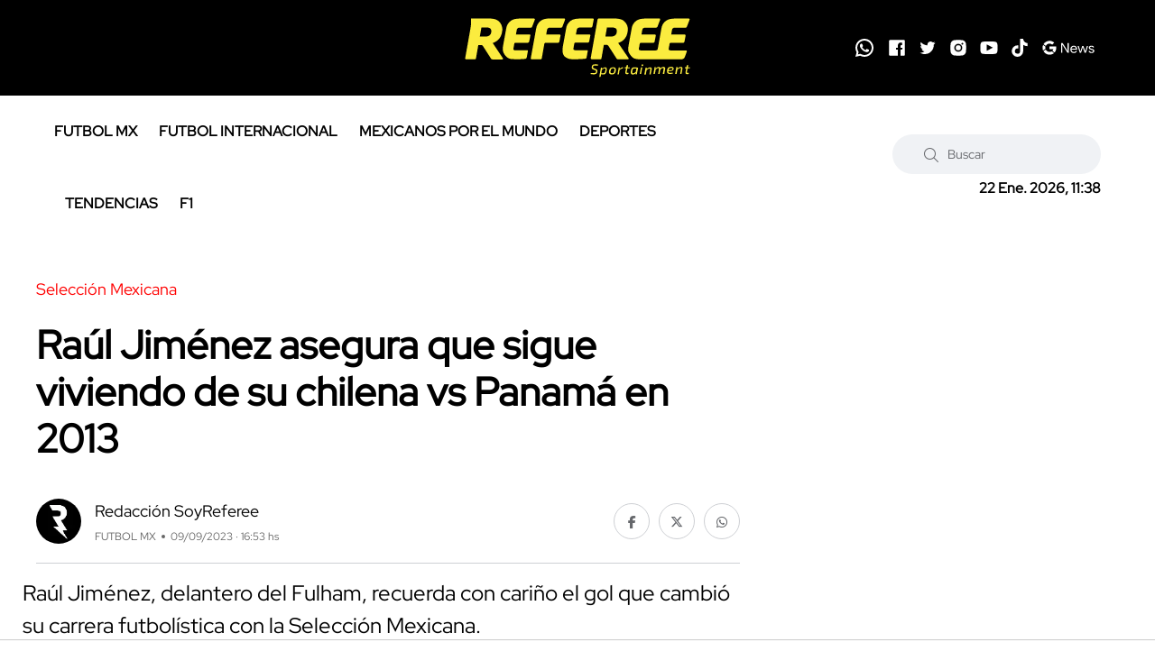

--- FILE ---
content_type: text/html; charset=utf-8
request_url: https://soyreferee.com/futbolmx/2023/9/9/raul-jimenez-asegura-que-sigue-viviendo-de-su-chilena-vs-panama-en-2013-21943.html
body_size: 11931
content:
<!--publishThread: 12:43:17.120 AM  --><!doctype html><html class="no-js" lang="es"><head><meta charset="utf-8"><meta name="viewport" content="width=device-width,minimum-scale=1,initial-scale=1"><meta http-equiv="Content-Type" content="text/html; charset=UTF-8" /><meta http-equiv="X-UA-Compatible" content="IE=edge"><meta content="es" name="lang" /><meta content="1 days" name="revisit-after" /><meta content="INDEX, FOLLOW, NOODP" name="robots" /><link rel="apple-touch-icon" sizes="180x180" href="https://blob.soyreferee.com/imgs/favicons/apple-touch-icon.png"><link rel="icon" type="image/png" sizes="32x32" href="https://blob.soyreferee.com/imgs/favicons/favicon-32x32.png"><link rel="icon" type="image/png" sizes="16x16" href="https://blob.soyreferee.com/imgs/favicons/favicon-16x16.png"><link rel="mask-icon" href="https://blob.soyreferee.com/imgs/favicons/safari-pinned-tab.svg" color="#000"><meta name="msapplication-TileColor" content="#000"><meta name="theme-color" content="#000"><meta name="description" content="Ra&uacute;l Jim&eacute;nez, delantero del Fulham, recuerda con cari&ntilde;o el gol que cambi&oacute; su carrera futbol&iacute;stica con la Selecci&oacute;n Mexicana."><meta name="news_keywords" content="Selecci&oacute;n Mexicana,Ra&uacute;l Jim&eacute;nez"><meta name="keywords" content="Selecci&oacute;n Mexicana,Ra&uacute;l Jim&eacute;nez"><meta property="og:site_name" content="Soy Referee"><meta property="og:image" content="https://blob.soyreferee.com/images/2023/9/9/42334-focus-0-0-1280-720.webp"><meta property="og:image:alt" content="La chilena de Ra&uacute;l Jim&eacute;nez se niega a ser olvidada."><meta property="og:image:width" content="1280"><meta property="og:image:height" content="720"><meta property="fb:app_id" content="1610306625893987"><meta property="og:type" content="article"><meta property="og:url" content="https://soyreferee.com/futbolmx/2023/9/9/raul-jimenez-asegura-que-sigue-viviendo-de-su-chilena-vs-panama-en-2013-21943.html"><meta property="og:title" content="Ra&uacute;l Jim&eacute;nez asegura que sigue viviendo de su chilena vs Panam&aacute; en 2013"><meta property="og:description" content="Ra&uacute;l Jim&eacute;nez, delantero del Fulham, recuerda con cari&ntilde;o el gol que cambi&oacute; su carrera futbol&iacute;stica con la Selecci&oacute;n Mexicana."><meta property="og:locale" content="es_LA"><meta name="twitter:card" content="summary_large_image"><meta name="twitter:title" content="Ra&uacute;l Jim&eacute;nez asegura que sigue viviendo de su chilena vs Panam&aacute; en 2013"><meta name="twitter:image" content="https://blob.soyreferee.com/images/2023/9/9/42334-focus-0-0-1280-720.webp"><meta name="twitter:domain" content="https://soyreferee.com"><meta name="twitter:description" content="Ra&uacute;l Jim&eacute;nez, delantero del Fulham, recuerda con cari&ntilde;o el gol que cambi&oacute; su carrera futbol&iacute;stica con la Selecci&oacute;n Mexicana."><link rel="apple-touch-icon" sizes="180x180" href="https://blob.soyreferee.com/imgs/favicons/apple-touch-icon.png"><link rel="icon" type="image/png" sizes="32x32" href="https://blob.soyreferee.com/imgs/favicons/favicon-32x32.png"><link rel="icon" type="image/png" sizes="16x16" href="https://blob.soyreferee.com/imgs/favicons/favicon-16x16.png"><title>Ra&uacute;l Jim&eacute;nez asegura que sigue viviendo de su chilena vs Panam&aacute; en 2013 - Soy Referee</title><link rel="canonical" href="https://soyreferee.com/futbolmx/2023/9/9/raul-jimenez-asegura-que-sigue-viviendo-de-su-chilena-vs-panama-en-2013-21943.html"><script type="application/ld+json">{"@context":"http://schema.org","@type":"NewsArticle","mainEntityOfPage":{"@type":"WebPage","@id":"https://soyreferee.com/futbolmx/2023/9/9/raul-jimenez-asegura-que-sigue-viviendo-de-su-chilena-vs-panama-en-2013-21943.html"},"headline":"Ra&uacute;l Jim&eacute;nez asegura que sigue viviendo de su chilena vs Panam&aacute; en 2013","image":["https://blob.soyreferee.com/images/2023/9/9/42334-focus-0-0-1280-720.webp","https://blob.soyreferee.com/images/2023/9/9/42334-focus-0-0-850-638.webp","https://blob.soyreferee.com/images/2023/9/9/42334-focus-0-0-638-638.webp"],"datePublished":"2023-09-09T16:53:00-06:00","dateModified":"2024-09-20T00:14:21-06:00","author":{"@type":"Person","name":"Redacci&oacute;n SoyReferee","url":"https://soyreferee.com/autor/redaccion-referee.html"},"publisher":{"@type":"Organization","name":"Soy Referee","logo":{"@type":"ImageObject","url":"https://blob.soyreferee.com/imgs/logo_amp.webp","width":"220","height":"60"}},"articleSection":"Futbol MX","description":"Ra&uacute;l Jim&eacute;nez, delantero del Fulham, recuerda con cari&ntilde;o el gol que cambi&oacute; su carrera futbol&iacute;stica con la Selecci&oacute;n Mexicana.","keywords":"Selecci&oacute;n Mexicana,Ra&uacute;l Jim&eacute;nez"}</script><script type="application/ld+json">{"@context":"http://schema.org","@type":"NewsMediaOrganization","name":"Soy Referee","legalName": "Proabri, S.A.P.I. de C.V.","logo":{"@context":"http://schema.org","@type":"ImageObject","url":"https://blob.soyreferee.com/imgs/main-logo.svg?v2"},"url":"https://soyreferee.com/","@id":"https://soyreferee.com/#publisher","sameAs":["https://www.facebook.com/SoyReferee/","https://x.com/SoyReferee","https://www.instagram.com/SoyReferee/","https://www.youtube.com/channel/UCnPT_wVkeqsmAxRgM4eQa1Q","https://www.tiktok.com/@soyreferee","https://news.google.com/publications/CAAqBwgKMJmi-wowzM_zAg?hl=es-419&gl=MX&ceid=MX%3Aes-419"]}</script><script type="application/ld+json">{"@context":"https://schema.org","@type":"Organization","name":"Soy Referee","legalName":"Proabri, S.A.P.I. de C.V.","url":"https://soyreferee.com/","logo":{"@context":"http://schema.org","@type":"ImageObject","url":"https://blob.soyreferee.com/imgs/main-logo.svg?v2"},"address":{"@type":"PostalAddress","addressLocality":"Ciudad de Mexico, Mexico","postalCode":"05120","streetAddress":"Paseo de los Tamarindos 400 A Torre 1, Piso 3"}}</script><link rel="stylesheet" href="https://blob.soyreferee.com/css/op/styles.pure4.css?v=5"><script>
    document.addEventListener('DOMContentLoaded', function () { setTimeout(function () { let scripts = ['https://tags.refinery89.com/soyrefereecom.js', 'https://www.googletagmanager.com/gtag/js?id=G-9X8LF0EJP8']; scripts.forEach(function (src) { let script = document.createElement('script'); script.src = src; script.async = true; document.body.appendChild(script); }); }, 800); let scriptsLoaded = false; function loadScriptsOnScroll() { if (scriptsLoaded) return; scriptsLoaded = true; } window.addEventListener('scroll', loadScriptsOnScroll, { once: true }); });
</script><script>
    window.dataLayer = window.dataLayer || [];function gtag() { dataLayer.push(arguments); }gtag('js', new Date());gtag('config', 'G-9X8LF0EJP8');
</script><script>
    var googletag = googletag || {}; googletag.cmd = googletag.cmd || []; googletag.cmd.push(function () { googletag.pubads().setTargeting("sitio", "soy-referee");googletag.pubads().enableSingleRequest();googletag.enableServices();});
</script><meta property="fb:pages" content="494682140681416" /><script async='async' src='https://securepubads.g.doubleclick.net/tag/js/gpt.js'></script><script>
    var googletag = googletag || {}; googletag.cmd = googletag.cmd || []; googletag.cmd.push(function () { googletag.pubads().setTargeting("sitio", "soy-referee");googletag.pubads().enableSingleRequest();googletag.enableServices();});
</script><style>
    .soyreferee-color-default-uno, .soyreferee-color-default-uno:before, .soyreferee-color-default-uno:after  {
        color: red!important;
    }

    .soyreferee-color-vermas {
        background-color:black!important;color:yellow!important;
    }

    .soyreferee-color-default-dos:after {
        color: red!important;
    }

    .soyreferee-color-default-tres {
        color: red!important;
    }

    .Cuerpo > h2 {
        color: red!important;
    }

</style><style>
    body {
        caret-color:transparent;
    }
</style></head><body><div class="main-wrapper"><style> /* Estilos espec&iacute;ficos para m&oacute;viles */ @media only screen and (max-width: 600px) { .menu-hamb { color: white!important; /* Color del texto en m&oacute;viles */ } }
    .soyreferee-fondo-menu-mobile { background-color:black!important; } .quintopoder-fondo-menu-mobile { background-color:#50226ed6!important; } </style><!-- Start Header --><header class="header axil-header header-style-6  header-light header-sticky "><div class="header-top"><div class="row align-items-center"><div class="col-lg-3 col-md-6 col-sm-6 col-xl-4"></div><div class="col-lg-2 col-md-6 col-sm-6 col-xl-4"><div class="logo text-center"><a href="/" title="soyreferee"><img width="250" height="50" src="https://blob.soyreferee.com/html/assets/images/logo/main-logo.svg" alt="soyreferee" title="soyreferee"></a></div></div><div class="col-lg-7 col-md-12 col-sm-12 col-xl-4 d-none d-xl-block"><div class="redes justify-content-end alineacionmovil"><a href="https://whatsapp.com/channel/0029VakWaV8L2AU0Eulsqz3Z" title="Sigue a Soy Referee en Whatsapp" target="_blank" rel="nofollow noopener"><svg xmlns="http://www.w3.org/2000/svg" xmlns:xlink="http://www.w3.org/1999/xlink" viewBox="0,0,256,256" width="24px" height="24px"><g fill="#ffffff" fill-rule="nonzero" stroke="none" stroke-width="1" stroke-linecap="butt" stroke-linejoin="miter" stroke-miterlimit="10" stroke-dasharray="" stroke-dashoffset="0" font-family="none" font-weight="none" font-size="none" text-anchor="none" style="mix-blend-mode: normal"><g transform="scale(10.66667,10.66667)"><path d="M12.01172,2c-5.506,0 -9.98823,4.47838 -9.99023,9.98438c-0.001,1.76 0.45998,3.47819 1.33398,4.99219l-1.35547,5.02344l5.23242,-1.23633c1.459,0.796 3.10144,1.21384 4.77344,1.21484h0.00391c5.505,0 9.98528,-4.47937 9.98828,-9.98437c0.002,-2.669 -1.03588,-5.17841 -2.92187,-7.06641c-1.886,-1.887 -4.39245,-2.92673 -7.06445,-2.92773zM12.00977,4c2.136,0.001 4.14334,0.8338 5.65234,2.3418c1.509,1.51 2.33794,3.51639 2.33594,5.65039c-0.002,4.404 -3.58423,7.98633 -7.99023,7.98633c-1.333,-0.001 -2.65341,-0.3357 -3.81641,-0.9707l-0.67383,-0.36719l-0.74414,0.17578l-1.96875,0.46484l0.48047,-1.78516l0.2168,-0.80078l-0.41406,-0.71875c-0.698,-1.208 -1.06741,-2.58919 -1.06641,-3.99219c0.002,-4.402 3.58528,-7.98437 7.98828,-7.98437zM8.47656,7.375c-0.167,0 -0.43702,0.0625 -0.66602,0.3125c-0.229,0.249 -0.875,0.85208 -0.875,2.08008c0,1.228 0.89453,2.41503 1.01953,2.58203c0.124,0.166 1.72667,2.76563 4.26367,3.76563c2.108,0.831 2.53614,0.667 2.99414,0.625c0.458,-0.041 1.47755,-0.60255 1.68555,-1.18555c0.208,-0.583 0.20848,-1.0845 0.14648,-1.1875c-0.062,-0.104 -0.22852,-0.16602 -0.47852,-0.29102c-0.249,-0.125 -1.47608,-0.72755 -1.70508,-0.81055c-0.229,-0.083 -0.3965,-0.125 -0.5625,0.125c-0.166,0.25 -0.64306,0.81056 -0.78906,0.97656c-0.146,0.167 -0.29102,0.18945 -0.54102,0.06445c-0.25,-0.126 -1.05381,-0.39024 -2.00781,-1.24024c-0.742,-0.661 -1.24267,-1.47656 -1.38867,-1.72656c-0.145,-0.249 -0.01367,-0.38577 0.11133,-0.50977c0.112,-0.112 0.24805,-0.2915 0.37305,-0.4375c0.124,-0.146 0.167,-0.25002 0.25,-0.41602c0.083,-0.166 0.04051,-0.3125 -0.02149,-0.4375c-0.062,-0.125 -0.54753,-1.35756 -0.76953,-1.85156c-0.187,-0.415 -0.3845,-0.42464 -0.5625,-0.43164c-0.145,-0.006 -0.31056,-0.00586 -0.47656,-0.00586z"></path></g></g></svg></a><a href="https://www.facebook.com/SoyReferee/" title="Sigue a Soy Referee en Facebook" target="_blank" rel="nofollow noopener"><svg version="1.1" xmlns="http://www.w3.org/2000/svg" xmlns:xlink="http://www.w3.org/1999/xlink"
            x="0px" y="0px" width="20px" height="20px" viewBox="-1 -1 20 20"
            enable-background="new -1 -1 20 20" xml:space="preserve"><path id="svg_1" d="M16.91,0.255H1.605c-0.604,0-1.35,0.698-1.35,1.302V16.86c0,0.604,0.746,0.885,1.35,0.885h8.365v-6.803H8.029V9
             h1.941V7.022c0-2.25,1.104-3.853,3.113-3.853h1.746v2.915h-0.654c-1.092,0-1.289,0.391-1.289,1.484V9h2.383l-0.547,1.942h-1.836
             v6.803h4.021c0.604,0,0.836-0.281,0.836-0.885V1.557C17.746,0.953,17.512,0.255,16.91,0.255z" /></svg></a><a href="https://x.com/SoyReferee" title="Sigue a Soy Referee en Twitter" target="_blank" rel="nofollow noopener"><svg version="1.1" xmlns="http://www.w3.org/2000/svg" xmlns:xlink="http://www.w3.org/1999/xlink"
            x="0px" y="0px" width="20px" height="20px" viewBox="12.5 12.5 20 20"
            enable-background="new 12.5 12.5 20 20" xml:space="preserve"><path d="M31.113,17.155c-0.629,0.288-1.314,0.474-2.027,0.56c0.729-0.436,1.289-1.128,1.555-1.952
             c-0.686,0.404-1.438,0.7-2.248,0.855c-0.645-0.685-1.563-1.118-2.574-1.118c-1.952,0-3.54,1.585-3.54,3.537
             c0,0.28,0.032,0.545,0.094,0.801c-2.941-0.148-5.538-1.555-7.288-3.686c-0.303,0.521-0.474,1.127-0.474,1.772
             c0,1.23,0.622,2.311,1.571,2.94c-0.576-0.014-1.12-0.178-1.602-0.434v0.039c0,1.711,1.22,3.143,2.838,3.469
             c-0.295,0.078-0.614,0.125-0.934,0.125c-0.224,0-0.45-0.023-0.668-0.063c0.451,1.398,1.758,2.427,3.305,2.45
             c-1.213,0.948-2.737,1.517-4.386,1.517c-0.288,0-0.568-0.017-0.848-0.054c1.564,1.003,3.422,1.588,5.421,1.588
             c6.502,0,10.055-5.385,10.055-10.058c0-0.148-0.006-0.304-0.016-0.45C30.041,18.493,30.641,17.87,31.113,17.155z" /></svg></a><a href="https://www.instagram.com/SoyReferee/" title="Sigue a Soy Referee en Instagram" target="_blank" rel="nofollow noopener"><svg version="1.1" xmlns="http://www.w3.org/2000/svg" xmlns:xlink="http://www.w3.org/1999/xlink"
            x="0px" y="0px" width="20px" height="20px" viewBox="12.5 12.5 20 20"
            enable-background="new 12.5 12.5 20 20" xml:space="preserve"><circle cx="22.5" cy="22.5" r="2.836" /><path d="M26.979,18.975c-0.556,0-1.004-0.447-1.004-1.002c0-0.553,0.448-1.003,1.002-1.003h0.002c0.554,0,1.002,0.449,1.002,1.003
             C27.98,18.528,27.532,18.975,26.979,18.975z M22.5,26.95c-2.458,0-4.45-1.991-4.45-4.45c0-2.458,1.992-4.45,4.45-4.45
             c2.457,0.003,4.447,1.994,4.449,4.45C26.949,24.958,24.958,26.95,22.5,26.95z M31.107,18.852c-0.03-2.727-2.232-4.93-4.959-4.96
             l-3.636-0.057L22.5,13.833l-3.649,0.058c-2.727,0.03-4.929,2.233-4.96,4.96l-0.057,3.636V22.5l0.057,3.65
             c0.031,2.725,2.233,4.928,4.96,4.959l3.636,0.056l0.013,0.002l3.648-0.058c2.727-0.031,4.93-2.234,4.959-4.959l0.059-3.636V22.5
             L31.107,18.852z" /></svg></a><a href="https://www.youtube.com/channel/UCnPT_wVkeqsmAxRgM4eQa1Q" title="Sigue a Soy Referee en Youtube" target="_blank" rel="nofollow noopener"><svg version="1.1" xmlns="http://www.w3.org/2000/svg" xmlns:xlink="http://www.w3.org/1999/xlink"
            x="0px" y="0px" width="20px" height="20px" viewBox="12.5 12.5 20 20"
            enable-background="new 12.5 12.5 20 20" xml:space="preserve"><path d="M20.022,18.702l6.819,3.613l-6.818,3.588L20.022,18.702z M31.865,18.792c-0.035-0.242-0.236-1.486-0.877-2.146
             c-0.777-0.826-1.654-0.91-2.075-0.951l-0.126-0.013c-2.488-0.182-6.254-0.184-6.291-0.184s-3.797,0.002-6.305,0.186l-0.102,0.011
             c-0.422,0.041-1.3,0.126-2.07,0.944c-0.649,0.667-0.85,1.916-0.885,2.164c-0.001,0.015-0.183,1.498-0.183,3.006v1.372
             c0,1.497,0.176,2.95,0.184,3.019c0.035,0.241,0.237,1.487,0.876,2.144c0.72,0.765,1.622,0.875,2.134,0.937
             c0.07,0.01,0.133,0.018,0.234,0.034c1.397,0.136,5.636,0.181,6.118,0.187h0.004c0.036,0,3.781-0.01,6.31-0.192l0.108-0.013
             c0.42-0.041,1.295-0.129,2.062-0.944c0.647-0.666,0.85-1.913,0.885-2.161c0-0.016,0.184-1.498,0.184-3.008v-1.372
             C32.048,20.313,31.873,18.858,31.865,18.792z" /></svg></a><a href="https://www.tiktok.com/@soyreferee" title="Sigue a Soy Referee en TikTok" target="_blank" rel="nofollow noopener"><svg xmlns="http://www.w3.org/2000/svg" width="20px" height="20px" viewBox="0 0 448 512"><path d="M448,209.91a210.06,210.06,0,0,1-122.77-39.25V349.38A162.55,162.55,0,1,1,185,188.31V278.2a74.62,74.62,0,1,0,52.23,71.18V0l88,0a121.18,121.18,0,0,0,1.86,22.17h0A122.18,122.18,0,0,0,381,102.39a121.43,121.43,0,0,0,67,20.14Z" /></svg></a><a href="https://news.google.com/publications/CAAqBwgKMJmi-wowzM_zAg?hl=es-419&gl=MX&ceid=MX%3Aes-419" title="Sigue a Soy Referee en Google News" target="_blank" rel="nofollow noopener"><svg version="1.1" id="Layer_1" xmlns="http://www.w3.org/2000/svg"
            xmlns:xlink="http://www.w3.org/1999/xlink" x="0px" y="0px" width="58.561px" height="20px"
            viewBox="2.68 12.5 58.561 20" enable-background="new 2.68 12.5 58.561 20" xml:space="preserve"><g><g><path d="M24.554,17.253h1.577l5.445,8.646h0.06l-0.06-2.094v-6.552h1.289v10.856H31.53l-5.703-9.052h-0.06l0.06,2.094v6.958h-1.273V17.253z" /><path d="M36.49,27.823c-0.588-0.354-1.045-0.843-1.373-1.464c-0.328-0.62-0.492-1.321-0.492-2.102
                        c0-0.748,0.154-1.434,0.463-2.061c0.309-0.629,0.744-1.129,1.311-1.503c0.567-0.374,1.225-0.561,1.974-0.561
                        c0.758,0,1.416,0.17,1.971,0.508c0.558,0.34,0.983,0.808,1.283,1.403c0.298,0.596,0.447,1.278,0.447,2.045
                        c0,0.152-0.017,0.285-0.046,0.396h-6.112c0.03,0.586,0.172,1.08,0.424,1.484c0.253,0.406,0.574,0.709,0.963,0.912
                        c0.392,0.201,0.798,0.301,1.224,0.301c0.99,0,1.752-0.463,2.289-1.395l1.092,0.531c-0.333,0.627-0.786,1.123-1.356,1.486
                        c-0.571,0.364-1.262,0.547-2.069,0.547C37.738,28.354,37.076,28.175,36.49,27.823z M40.707,23.425
                        c-0.021-0.323-0.111-0.646-0.273-0.97c-0.162-0.324-0.416-0.598-0.766-0.819c-0.35-0.222-0.787-0.333-1.313-0.333
                        c-0.606,0-1.119,0.194-1.539,0.584c-0.42,0.39-0.694,0.902-0.825,1.538H40.707z" /><path d="M42.57,20.376h1.32l1.85,6.113h0.016l1.941-6.113h1.336l1.955,6.099h0.016l1.836-6.099h1.305l-2.504,7.733h-1.306
                         l-2.002-6.17l-1.985,6.17h-1.289L42.57,20.376z" /><path d="M55.827,27.771c-0.556-0.392-0.95-0.888-1.183-1.494l1.151-0.519c0.192,0.468,0.478,0.826,0.856,1.078
                        c0.38,0.254,0.798,0.381,1.252,0.381c0.484,0,0.898-0.1,1.242-0.297c0.345-0.196,0.517-0.479,0.517-0.842
                        c0-0.324-0.138-0.584-0.409-0.781c-0.271-0.196-0.702-0.366-1.288-0.508l-0.94-0.244c-0.617-0.149-1.123-0.407-1.518-0.771
                        c-0.395-0.365-0.591-0.834-0.591-1.411c0-0.445,0.133-0.837,0.399-1.174c0.27-0.34,0.625-0.601,1.07-0.782
                        c0.444-0.182,0.926-0.272,1.44-0.272c0.678,0,1.282,0.146,1.812,0.439c0.531,0.294,0.908,0.702,1.131,1.228l-1.121,0.516
                        c-0.344-0.688-0.957-1.032-1.836-1.032c-0.424,0-0.795,0.1-1.114,0.297c-0.318,0.197-0.479,0.449-0.479,0.75
                        c0,0.284,0.111,0.515,0.336,0.691c0.221,0.177,0.555,0.322,1,0.433l1.122,0.287c0.757,0.192,1.329,0.479,1.714,0.856
                        c0.385,0.381,0.576,0.842,0.576,1.388c0,0.477-0.137,0.893-0.408,1.252c-0.272,0.358-0.645,0.635-1.108,0.825
                        c-0.464,0.193-0.979,0.289-1.546,0.289C57.076,28.354,56.382,28.159,55.827,27.771z" /></g><g><path d="M11.713,17.839c1.128,0,2.141,0.388,2.937,1.149l2.203-2.203c-1.331-1.239-3.069-2.002-5.14-2.002
                        c-2.801,0-5.241,1.501-6.583,3.739l2.532,1.909C8.405,18.915,9.932,17.839,11.713,17.839z" /><path d="M18.947,21.069h-7.234v2.414v0.31v0.246h0.319h0.419h3.396c-0.131,0.713-0.474,1.33-0.967,1.834l2.451,1.846
                        c1.117-1.303,1.756-3.047,1.756-5.078C19.087,22.096,19.039,21.571,18.947,21.069z" /><path d="M11.713,27.093c-1.801,0-3.341-1.104-4.072-2.649L5.08,26.307c1.329,2.288,3.792,3.84,6.633,3.84
                        c2.014,0,3.708-0.65,4.968-1.763l-2.55-1.924C13.472,26.854,12.66,27.093,11.713,27.093z" /><path d="M7.174,22.464c0-0.387,0.063-0.762,0.157-1.127l-2.63-1.981c-0.422,0.951-0.67,2.002-0.67,3.108
                        c0,1.068,0.227,2.086,0.621,3.013l2.659-1.933C7.226,23.195,7.174,22.836,7.174,22.464z" /></g></g></svg></a></div></div></div></div><div class="header-bottom"><div class="row justify-content-between align-items-center"><div class="col-xl-8 col-12"><div class="mainmenu-wrapper d-none d-xl-block"><nav class="mainmenu-nav"><!-- Start Mainmanu Nav --><ul class="mainmenu"><li><a class="menu-hamb" href="/futbolmx/" title="Futbol MX">FUTBOL MX</a></li><li><a class="menu-hamb" href="/futbolinternacional/" title="Futbol Internacional">FUTBOL INTERNACIONAL</a></li><li><a class="menu-hamb" href="/mexicanosporelmundo/" title="Mexicanos Por El Mundo">MEXICANOS POR EL MUNDO</a></li><li><a class="menu-hamb" href="/deportes/" title="Deportes">DEPORTES</a></li><li><a class="menu-hamb" href="/tendencias/" title="Tendencias">TENDENCIAS</a></li><li><a class="menu-hamb" href="/f1/" title="F1">F1</a></li></ul><!-- End Mainmanu Nav --></nav></div></div><div class="col-xl-4 col-12"><div class="header-search d-flex flex-wrap align-items-center justify-content-center justify-content-xl-end"><form class="header-search-form d-sm-block d-none" action="/noticias/buscar/" method="get"><div class="axil-search form-group"><button type="submit" class="search-button" title="Buscar"><i class="fal fa-search"></i></button><input type="text" class="form-control" name="buscar" placeholder="Buscar"></div></form><div class="mobile-search-wrapper d-sm-none d-block"><button class="search-button-toggle" title="Buscar"><i class="fal fa-search"></i></button><form class="header-search-form" action="/noticias/buscar/" method="get"><div class="axil-search form-group"><button type="submit" class="search-button" title="Buscar"><i class="fal fa-search"></i></button><input type="text" class="form-control" placeholder="Buscar" name="buscar"></div></form></div><ul class="metabar-block"><li><span id="datetimecurrent" style="font-size: 16px; font-weight: bold; color: black;"></span></li></ul><!-- Start Hamburger Menu  --><div class="hamburger-menu d-block d-xl-none"><div class="hamburger-inner"><div class="icon"><i class="fal fa-bars"></i></div></div></div><!-- End Hamburger Menu  --></div></div></div></div></header><!-- Start Header --><!-- Start Mobile Menu Area  --><div class="popup-mobilemenu-area"><div class="inner soyreferee-fondo-menu-mobile" ><div class="mobile-menu-top"><div class="logo"><a href="/" title="soyreferee"><img width="250" height="50" src="https://blob.soyreferee.com/html/assets/images/logo/main-logo.svg" alt="soyreferee" title="soyreferee"></a></div><div class="mobile-close"><div class="icon"><i class="fal fa-times" style="color: white;"></i></div></div></div><!-- Start Mainmanu Nav --><ul class="mainmenu"><li><a class="menu-hamb" href="/futbolmx/" title="Futbol MX">FUTBOL MX</a></li><li><a class="menu-hamb" href="/futbolinternacional/" title="Futbol Internacional">FUTBOL INTERNACIONAL</a></li><li><a class="menu-hamb" href="/mexicanosporelmundo/" title="Mexicanos Por El Mundo">MEXICANOS POR EL MUNDO</a></li><li><a class="menu-hamb" href="/deportes/" title="Deportes">DEPORTES</a></li><li><a class="menu-hamb" href="/tendencias/" title="Tendencias">TENDENCIAS</a></li><li><a class="menu-hamb" href="/f1/" title="F1">F1</a></li></ul><!-- End Mainmanu Nav --></div></div><!-- End Mobile Menu Area  --><!-- Start Post Single Wrapper  --><div class="post-single-wrapper axil-section-gap bg-color-white"><div class="container"><div class="row"><div class="col-lg-8"><!-- Start Banner Area --><div class="banner banner-single-post post-formate post-layout" style="padding-bottom: 1.5rem"><div class="container"><div class="row"><div class="col-lg-12"><!-- Start Single Slide  --><div class="content-block"><!-- Start Post Content  --><div class="post-content"><div class="post-cat"><span><span class='soyreferee-color-default-tres' data-text='Selecci&oacute;n Mexicana'>Selecci&oacute;n Mexicana</span></span></div><h1 class="title" style='color:black;'>Ra&uacute;l Jim&eacute;nez asegura que sigue viviendo de su chilena vs Panam&aacute; en 2013</h1><!-- Post Meta  --><div class="post-meta-wrapper"><div class="post-meta"><style>
            .post-meta .post-author-avatar {
                width: 15%;
            }

            @media (max-width: 768px) {
                .post-meta .post-author-avatar {
                    min-width: 17%;
                }
            }
        </style><div class="post-author-avatar border-rounded"><a href="https://soyreferee.com/autor/redaccion-referee.html" title="Ir al perfil de Redacci&oacute;n SoyReferee"><img 
                    data-src="https://blob.soyreferee.com/images/autor/autor-1-focus-0-0-77-77.webp"
                    srcset="https://blob.soyreferee.com/images/autor/autor-1-focus-0-0-77-77.webp 1x, https://blob.soyreferee.com/images/autor/autor-1-focus-0-0-77-77.webp 2x"
                    width="100" height="100"
                    alt="Redacci&oacute;n SoyReferee"
                    title="Redacci&oacute;n SoyReferee"></a></div><div class="content"><div class="post-author-name"><a class="hover-flip-item-wrapper" href="https://soyreferee.com/autor/redaccion-referee.html" title="Redacci&oacute;n SoyReferee"><span class="hover-flip-item"><span class="soyreferee-color-default-dos" data-text="Redacci&oacute;n SoyReferee">Redacci&oacute;n SoyReferee</span></span></a></div><ul class="post-meta-list"><li>FUTBOL MX</li><li>09/09/2023 &middot; 16:53 hs</li></ul></div></div><ul class="social-icon icon-rounded-transparent md-size mb-4"><li><a href="https://www.facebook.com/sharer/sharer.php?u=https://soyreferee.com/futbolmx/2023/9/9/raul-jimenez-asegura-que-sigue-viviendo-de-su-chilena-vs-panama-en-2013-21943.html" target="_blank" title="Compartir Facebook"><i class="fab fa-facebook-f"></i></a></li><li><a href="https://twitter.com/intent/tweet?url=https://soyreferee.com/futbolmx/2023/9/9/raul-jimenez-asegura-que-sigue-viviendo-de-su-chilena-vs-panama-en-2013-21943.html" target="_blank" title="Compartir Twitter"><i class="fab fa-x-twitter"></i></a></li><li><a href="https://api.whatsapp.com/send?text=https://soyreferee.com/futbolmx/2023/9/9/raul-jimenez-asegura-que-sigue-viviendo-de-su-chilena-vs-panama-en-2013-21943.html" target="_blank" title="Compartir Whatsapp"><i class="fab fa-whatsapp"></i></a></li></ul></div></div><!-- End Post Content  --></div><!-- End Single Slide  --></div></div></div></div><!-- End Banner Area --><div class="axil-post-details"><style>
                                p.has-medium-font-size {
                                    font-size: 24px;
                                    line-height: 36px;
                                }

                                @media (max-width: 768px) {
                                    p.has-medium-font-size {
                                        font-size: 18px; 
                                        line-height: 28px;
                                    }
                                }
                            </style><p class="has-medium-font-size" style="margin:0;">
                                Ra&uacute;l Jim&eacute;nez, delantero del Fulham, recuerda con cari&ntilde;o el gol que cambi&oacute; su carrera futbol&iacute;stica con la Selecci&oacute;n Mexicana.
                            </p><figure class="wp-block-image" style="margin-top: 1.5rem;"><picture><source media="(min-width: 800px)" srcset="https://blob.soyreferee.com/images/2023/9/9/42334-focus-0-0-1215-825.webp, https://blob.soyreferee.com/images/2023/9/9/42334-focus-0-0-1215-825.webp 2x"><source media="(min-width: 450px)" srcset="https://blob.soyreferee.com/images/2023/9/9/42334-focus-0-0-540-366.webp, https://blob.soyreferee.com/images/2023/9/9/42334-focus-0-0-540-366.webp 2x"><img src="https://blob.soyreferee.com/images/2023/9/9/42334-focus-0-0-540-366.webp"  srcset="https://blob.soyreferee.com/images/2023/9/9/42334-focus-0-0-540-366.webp" width="810" height="550" alt="La chilena de Ra&uacute;l Jim&eacute;nez se niega a ser olvidada." title="La chilena de Ra&uacute;l Jim&eacute;nez se niega a ser olvidada."></picture><figcaption><strong>La chilena de Ra&uacute;l Jim&eacute;nez se niega a ser olvidada.</strong><span class="creditos"> Cr&eacute;ditos: clubamerica.com.mx</span></figcaption></figure><div class="Cuerpo"><p>Cuando hablamos de los <strong>delanteros</strong> de cualquier equipo, hay que entender que estos siempre se ven sometidos a una <strong>gran presi&oacute;n,</strong> principalmente porque de ellos <strong>dependen los resultados</strong>, sobre todo cuando se tienen<strong> opciones claras de gol pero estas</strong> <strong>no son concretadas.&nbsp;</strong></p><p>Este es el caso de<strong> Ra&uacute;l Jim&eacute;nez </strong>quien siempre ha sido criticado por su carrera con la <strong>Selecci&oacute;n Mexicana</strong>, ya que a&uacute;n cuando tuvo su oportunidad de irse a <strong>Europa</strong> y ser parte vital de sus equipos en el <strong>viejo continente</strong>, esto no sucede cuando <strong>Jim&eacute;nez </strong>se pone la del '<strong>Tricolor'</strong>.&nbsp;</p><div class="dugout-video dugout-embed-eyJrZXkiOiIiLCJwIjoic295LXJlZmVyZWUiLCJwbCI6Ik52U0l4dTVtIn0="></div><p>Podr&iacute;a interesarte:&nbsp;<a href="https://soyreferee.com/futbolinternacional/2023/9/7/puede-jugar-con-mexico-hijo-de-cristiano-ronaldo-ya-habria-elegido-seleccion-nacional-21921.html" target="_blank" title="&iquest;Puede jugar con M&eacute;xico? Hijo de Cristiano Ronaldo ya habr&iacute;a elegido selecci&oacute;n nacional"><strong>&iquest;Puede jugar con M&eacute;xico? Hijo de Cristiano Ronaldo ya habr&iacute;a elegido selecci&oacute;n nacional</strong></a></p><p>Y el hecho de que en varias ocasiones se le ha brindado la confianza de seguir siendo el<strong> delantero titular de la selecci&oacute;n</strong> y no las aproveche, provoca que<strong> los aficionados lo critiquen constantemente por sus malas actuaciones y la falta de goles en momentos importantes.</strong></p><div class="image-align-center"><figure class="theFigure"><img alt="" data-src="https://blob.soyreferee.com/images/2023/9/9/f768x1-42325_42452_5050-focus-0-0-768-435.webp" width="768" height="500" loading="lazy" layout="responsive" class="lazyload imgcuerpo i-amphtml-layout-responsive i-amphtml-layout-size-defined" title="Ra&uacute;l Jim&eacute;nez pas&oacute; de noche en Qatar 2022 - Galer&iacute;a Referee"><figcaption class="theCaption"><strong>Ra&uacute;l Jim&eacute;nez pas&oacute; de noche en Qatar 2022 - Galer&iacute;a Referee</strong></figcaption></figure></div><p>Pero tal parece que este tipo de criticas <strong>no le importa</strong>n en absoluto al jugador, puesto que en lugar de detenerse a contestar las cr&iacute;ticas,<strong> &eacute;l ha preferido recordar los goles que han marcado su carrera,</strong> sobre todo con la <strong>Selecci&oacute;n</strong>, como lo fue aquella <strong>chilena contra Panam&aacute; en 2013.&nbsp;</strong></p><p>Podr&iacute;a interesarte:&nbsp;<a href="https://soyreferee.com/mexicanosporelmundo/2023/9/2/companero-de-raul-jimenez-le-roba-golazo-en-derrota-del-fulham-ante-el-manchester-city-video-21818.html" target="_blank" title="Compa&ntilde;ero de Ra&uacute;l Jim&eacute;nez le roba GOLAZO en derrota del Fulham ante el Manchester City (VIDEO)"><strong>Compa&ntilde;ero de Ra&uacute;l Jim&eacute;nez le 'roba' GOLAZO en derrota del Fulham ante el Manchester City (VIDEO)</strong></a></p><p>En aquel entonces, la <strong>Selecci&oacute;n Mexicana</strong> buscaba clasificar al<strong> Mundial de Brasil 2014 </strong>y en el partido contra <strong>Panam&aacute;</strong>, la victoria era algo <strong>esencial </strong>si se quer&iacute;a seguir con el sue&ntilde;o del Mundial, por lo que justo cuando el marcador estaba <strong>empatado 1-1, </strong>al <strong>minuto 85 apareci&oacute; Ra&uacute;l Jim&eacute;nez </strong>para marcar el gol que es catalogado como <strong>uno de los mejores en la historia de la selecci&oacute;n.</strong></p><div class="image-align-center"><figure class="theFigure"><img alt="" data-src="https://blob.soyreferee.com/images/2023/9/9/f768x1-42335_42462_15-focus-0-0-768-511.webp" width="768" height="500" loading="lazy" layout="responsive" class="lazyload imgcuerpo i-amphtml-layout-responsive i-amphtml-layout-size-defined" title="Ra&uacute;l Jim&eacute;nez puso de cabeza el Azteca en 2013 - clubamerica.com.mx"><figcaption class="theCaption"><strong>Ra&uacute;l Jim&eacute;nez puso de cabeza el Azteca en 2013 - clubamerica.com.mx</strong></figcaption></figure></div><p><strong>Fernando Arce </strong>le dio un asistencia espectacular a<strong> Ra&uacute;l Jim&eacute;nez </strong>y en ese momento, el delantero decidi&oacute; elevar el bal&oacute;n para despu&eacute;s hacer una <strong>chilena </strong>que ante la sorpresa de los paname&ntilde;os esta se dirigi&oacute; sin problema alguno al<strong> fondo de la red</strong>, por lo cu&aacute;l, el <strong>Coloso de Santa &Uacute;rsula</strong> estall&oacute; ante el grito de los <strong>80 mil aficionados </strong>que se hab&iacute;an dado cita para apoyar a la <strong>selecci&oacute;n</strong>.&nbsp;</p><p>Podr&iacute;a interesarte:&nbsp;<a href="https://soyreferee.com/futbolmx/2023/9/9/seleccion-mexicana-exhibe-raul-jimenez-en-redes-sociales-por-falta-de-gol-21937.html" target="_blank" title="Selecci&oacute;n Mexicana EXHIBE a Ra&uacute;l Jim&eacute;nez en redes sociales por falta de gol"><strong>Selecci&oacute;n Mexicana EXHIBE a Ra&uacute;l Jim&eacute;nez en redes sociales por falta de gol</strong></a></p><p>Hay que resaltar que despu&eacute;s <strong>M&eacute;xico cay&oacute; ante Costa Rica </strong>en el &uacute;ltimo partido clasificatorio, por lo que el gol de <strong>Jim&eacute;nez </strong>tom&oacute; mayor relevancia, ya que de no haber ganado el partido contra <strong>Panam&aacute;</strong>, la<strong> Selecci&oacute;n Mexicana</strong> hubiera quedado fuera del <strong>Mundial</strong>, es por eso que entrevista con <strong>TUDN</strong>,<strong> Ra&uacute;l Jim&eacute;nez </strong>habl&oacute; sobre sus sensaciones de esa chilena.&nbsp;</p><blockquote><p>Yo lo sigo viendo y se me pone la piel chinita, el golazo viene de una mala recepci&oacute;n, que as&iacute; la quer&iacute;a, pero por el momento que est&aacute;bamos viviendo de quiz&aacute;s quedar fuera del Mundial, ah&iacute; en casa, por todo lo que se estaba viviendo, explotamos todos con ese gol".</p><p>Ra&uacute;l Jim&eacute;nez</p></blockquote><p>Sin embargo, han pasado los a&ntilde;os y los <strong>aficionados </strong>han dejado claro que<strong> Ra&uacute;l Jim&eacute;nez</strong> ya no es candidato para ser el <strong>delantero titular de la Selecci&oacute;n Mexicana</strong> e incluso han evidenciado que<strong> no ha tenido suficientes goles en los &uacute;ltimos a&ntilde;os</strong> y que los que ha tenido <strong>han sido por v&iacute;a penal.&nbsp;</strong></p><p><a href="https://news.google.com/publications/CAAqBwgKMJmi-wowzM_zAg?hl=es-419&amp;gl=MX&amp;ceid=MX%3Aes-419" target="_blank" title="Para m&aacute;s noticias sigue a SoyReferee en GoogleNews&nbsp;"><strong>Para m&aacute;s noticias sigue a SoyReferee en GoogleNews&nbsp;</strong></a></p></div><span class="tags_temas soyreferee-color-default-tres">Temas</span><div class="tagcloud"><a href="/temas/seleccion-mexicana-42.html" class="tag label" title="Selecci&oacute;n Mexicana">Selecci&oacute;n Mexicana</a><a href="/temas/raul-jimenez-115.html" class="tag label" title="Ra&uacute;l Jim&eacute;nez">Ra&uacute;l Jim&eacute;nez</a></div><h3>Notas Relacionadas</h3><div class='content-block trend-post post-order-list is-active'><div class="post-inner"><span class="post-order-list">1</span><div class="post-content"><div class="post-cat"><div class="post-cat-list"><a class="hover-flip-item-wrapper" href="/futbolmx" title="Futbol MX"><span class="hover-flip-item"><span data-text="Futbol MX">Futbol MX</span></span></a></div></div><h3 class="title"><a href="/futbolmx/2024/10/02/futbolista-deja-la-liga-mx-femenil-por-falta-de-apoyo-al-ser-acosada-40278.html" title="Futbolista abandona la Liga MX Femenil por falta de apoyo al ser acosada">Futbolista abandona la Liga MX Femenil por falta de apoyo al ser acosada</a></h3><div class="post-meta-wrapper"><div class="post-meta"><div class="content"><div class="post-author-name"><a class="hover-flip-item-wrapper" href="https://soyreferee.com/autor/alejandromiranda.html" title="Alejandro Miranda"><span class="hover-flip-item"><span data-text="Alejandro Miranda">Alejandro Miranda</span></span></a></div><ul class="post-meta-list"><li>02 de octubre de 2024</li></ul></div></div><!-- /futbolmx/2024/10/02/futbolista-deja-la-liga-mx-femenil-por-falta-de-apoyo-al-ser-acosada-40278.html --><ul class="social-share-transparent justify-content-end"><li><a href="https://www.facebook.com/sharer/sharer.php?u=https://soyreferee.com/futbolmx/2024/10/02/futbolista-deja-la-liga-mx-femenil-por-falta-de-apoyo-al-ser-acosada-40278.html" target="_blank" title="Compartir Facebook"><i class="fab fa-facebook-f"></i></a></li><li><a href="https://twitter.com/intent/tweet?url=https://soyreferee.com/futbolmx/2024/10/02/futbolista-deja-la-liga-mx-femenil-por-falta-de-apoyo-al-ser-acosada-40278.html" target="_blank" title="Compartir Twitter"><i class="fab fa-x-twitter"></i></a></li><li><a href="https://api.whatsapp.com/send?text=https://soyreferee.com/futbolmx/2024/10/02/futbolista-deja-la-liga-mx-femenil-por-falta-de-apoyo-al-ser-acosada-40278.html" target="_blank" title="Compartir Whatsapp"><i class="fab fa-whatsapp"></i></a></li></ul></div></div></div><div class="post-thumbnail"><a href="/futbolmx/2024/10/02/futbolista-deja-la-liga-mx-femenil-por-falta-de-apoyo-al-ser-acosada-40278.html" title="Futbolista abandona la Liga MX Femenil por falta de apoyo al ser acosada"><img class="lazyload" loading="lazy" src="https://blob.soyreferee.com/images/2024/10/02/liga-mx-femenil-acoso-focus-0-0-585-586.webp" data-src="https://blob.soyreferee.com/images/2024/10/02/liga-mx-femenil-acoso-focus-0-0-585-586.webp" alt="Futbolista abandona la Liga MX Femenil por falta de apoyo al ser acosada" title="Futbolista abandona la Liga MX Femenil por falta de apoyo al ser acosada" width="343" height="192"></a></div></div><div class='content-block trend-post post-order-list axil-control'><div class="post-inner"><span class="post-order-list">2</span><div class="post-content"><div class="post-cat"><div class="post-cat-list"><a class="hover-flip-item-wrapper" href="/futbolmx" title="Futbol MX"><span class="hover-flip-item"><span data-text="Futbol MX">Futbol MX</span></span></a></div></div><h3 class="title"><a href="/futbolmx/2024/10/02/la-reaccion-de-amaury-vergara-ante-la-salida-de-fernando-gago--40275.html" title="La reacci&oacute;n de Amaury Vergara ante la salida de Fernando Gago">La reacci&oacute;n de Amaury Vergara ante la salida de Fernando Gago</a></h3><div class="post-meta-wrapper"><div class="post-meta"><div class="content"><div class="post-author-name"><a class="hover-flip-item-wrapper" href="https://soyreferee.com/autor/guadalupe-resendiz.html" title="Guadalupe Res&eacute;ndiz"><span class="hover-flip-item"><span data-text="Guadalupe Res&eacute;ndiz">Guadalupe Res&eacute;ndiz</span></span></a></div><ul class="post-meta-list"><li>02 de octubre de 2024</li></ul></div></div><!-- /futbolmx/2024/10/02/la-reaccion-de-amaury-vergara-ante-la-salida-de-fernando-gago--40275.html --><ul class="social-share-transparent justify-content-end"><li><a href="https://www.facebook.com/sharer/sharer.php?u=https://soyreferee.com/futbolmx/2024/10/02/la-reaccion-de-amaury-vergara-ante-la-salida-de-fernando-gago--40275.html" target="_blank" title="Compartir Facebook"><i class="fab fa-facebook-f"></i></a></li><li><a href="https://twitter.com/intent/tweet?url=https://soyreferee.com/futbolmx/2024/10/02/la-reaccion-de-amaury-vergara-ante-la-salida-de-fernando-gago--40275.html" target="_blank" title="Compartir Twitter"><i class="fab fa-x-twitter"></i></a></li><li><a href="https://api.whatsapp.com/send?text=https://soyreferee.com/futbolmx/2024/10/02/la-reaccion-de-amaury-vergara-ante-la-salida-de-fernando-gago--40275.html" target="_blank" title="Compartir Whatsapp"><i class="fab fa-whatsapp"></i></a></li></ul></div></div></div><div class="post-thumbnail"><a href="/futbolmx/2024/10/02/la-reaccion-de-amaury-vergara-ante-la-salida-de-fernando-gago--40275.html" title="La reacci&oacute;n de Amaury Vergara ante la salida de Fernando Gago"><img class="lazyload" loading="lazy" src="https://blob.soyreferee.com/images/2024/10/02/amaury-enojo-salida-gago-focus-0.47-0.36-585-586.webp" data-src="https://blob.soyreferee.com/images/2024/10/02/amaury-enojo-salida-gago-focus-0.47-0.36-585-586.webp" alt="La reacci&oacute;n de Amaury Vergara ante la salida de Fernando Gago" title="La reacci&oacute;n de Amaury Vergara ante la salida de Fernando Gago" width="343" height="192"></a></div></div><div class='content-block trend-post post-order-list axil-control'><div class="post-inner"><span class="post-order-list">3</span><div class="post-content"><div class="post-cat"><div class="post-cat-list"><a class="hover-flip-item-wrapper" href="/futbolmx" title="Futbol MX"><span class="hover-flip-item"><span data-text="Futbol MX">Futbol MX</span></span></a></div></div><h3 class="title"><a href="/futbolmx/2024/10/02/santiago-banos-lanza-dardo-a-la-aficion-del-america-40273.html" title="Santiago Ba&ntilde;os lanza dardo a la afici&oacute;n del Am&eacute;rica">Santiago Ba&ntilde;os lanza dardo a la afici&oacute;n del Am&eacute;rica</a></h3><div class="post-meta-wrapper"><div class="post-meta"><div class="content"><div class="post-author-name"><a class="hover-flip-item-wrapper" href="https://soyreferee.com/autor/guadalupe-resendiz.html" title="Guadalupe Res&eacute;ndiz"><span class="hover-flip-item"><span data-text="Guadalupe Res&eacute;ndiz">Guadalupe Res&eacute;ndiz</span></span></a></div><ul class="post-meta-list"><li>02 de octubre de 2024</li></ul></div></div><!-- /futbolmx/2024/10/02/santiago-banos-lanza-dardo-a-la-aficion-del-america-40273.html --><ul class="social-share-transparent justify-content-end"><li><a href="https://www.facebook.com/sharer/sharer.php?u=https://soyreferee.com/futbolmx/2024/10/02/santiago-banos-lanza-dardo-a-la-aficion-del-america-40273.html" target="_blank" title="Compartir Facebook"><i class="fab fa-facebook-f"></i></a></li><li><a href="https://twitter.com/intent/tweet?url=https://soyreferee.com/futbolmx/2024/10/02/santiago-banos-lanza-dardo-a-la-aficion-del-america-40273.html" target="_blank" title="Compartir Twitter"><i class="fab fa-x-twitter"></i></a></li><li><a href="https://api.whatsapp.com/send?text=https://soyreferee.com/futbolmx/2024/10/02/santiago-banos-lanza-dardo-a-la-aficion-del-america-40273.html" target="_blank" title="Compartir Whatsapp"><i class="fab fa-whatsapp"></i></a></li></ul></div></div></div><div class="post-thumbnail"><a href="/futbolmx/2024/10/02/santiago-banos-lanza-dardo-a-la-aficion-del-america-40273.html" title="Santiago Ba&ntilde;os lanza dardo a la afici&oacute;n del Am&eacute;rica"><img class="lazyload" loading="lazy" src="https://blob.soyreferee.com/images/2024/10/02/santiago-banos-aficion-america-focus-0-0-585-586.webp" data-src="https://blob.soyreferee.com/images/2024/10/02/santiago-banos-aficion-america-focus-0-0-585-586.webp" alt="Santiago Ba&ntilde;os lanza dardo a la afici&oacute;n del Am&eacute;rica" title="Santiago Ba&ntilde;os lanza dardo a la afici&oacute;n del Am&eacute;rica" width="343" height="192"></a></div></div><div class='content-block trend-post post-order-list axil-control'><div class="post-inner"><span class="post-order-list">4</span><div class="post-content"><div class="post-cat"><div class="post-cat-list"><a class="hover-flip-item-wrapper" href="/futbolmx" title="Futbol MX"><span class="hover-flip-item"><span data-text="Futbol MX">Futbol MX</span></span></a></div></div><h3 class="title"><a href="/futbolmx/2024/10/02/pachuca-define-el-futuro-de-chofis-lopez-ante-sus-indisciplinas-40274.html" title="Pachuca define el futuro de Chofis L&oacute;pez ante sus indisciplinas">Pachuca define el futuro de Chofis L&oacute;pez ante sus indisciplinas</a></h3><div class="post-meta-wrapper"><div class="post-meta"><div class="content"><div class="post-author-name"><a class="hover-flip-item-wrapper" href="https://soyreferee.com/autor/alejandromiranda.html" title="Alejandro Miranda"><span class="hover-flip-item"><span data-text="Alejandro Miranda">Alejandro Miranda</span></span></a></div><ul class="post-meta-list"><li>02 de octubre de 2024</li></ul></div></div><!-- /futbolmx/2024/10/02/pachuca-define-el-futuro-de-chofis-lopez-ante-sus-indisciplinas-40274.html --><ul class="social-share-transparent justify-content-end"><li><a href="https://www.facebook.com/sharer/sharer.php?u=https://soyreferee.com/futbolmx/2024/10/02/pachuca-define-el-futuro-de-chofis-lopez-ante-sus-indisciplinas-40274.html" target="_blank" title="Compartir Facebook"><i class="fab fa-facebook-f"></i></a></li><li><a href="https://twitter.com/intent/tweet?url=https://soyreferee.com/futbolmx/2024/10/02/pachuca-define-el-futuro-de-chofis-lopez-ante-sus-indisciplinas-40274.html" target="_blank" title="Compartir Twitter"><i class="fab fa-x-twitter"></i></a></li><li><a href="https://api.whatsapp.com/send?text=https://soyreferee.com/futbolmx/2024/10/02/pachuca-define-el-futuro-de-chofis-lopez-ante-sus-indisciplinas-40274.html" target="_blank" title="Compartir Whatsapp"><i class="fab fa-whatsapp"></i></a></li></ul></div></div></div><div class="post-thumbnail"><a href="/futbolmx/2024/10/02/pachuca-define-el-futuro-de-chofis-lopez-ante-sus-indisciplinas-40274.html" title="Pachuca define el futuro de Chofis L&oacute;pez ante sus indisciplinas"><img class="lazyload" loading="lazy" src="https://blob.soyreferee.com/images/2024/10/02/chofis-lopez-pachuca-futuro-futbolista-focus-0-0-585-586.webp" data-src="https://blob.soyreferee.com/images/2024/10/02/chofis-lopez-pachuca-futuro-futbolista-focus-0-0-585-586.webp" alt="Pachuca define el futuro de Chofis L&oacute;pez ante sus indisciplinas" title="Pachuca define el futuro de Chofis L&oacute;pez ante sus indisciplinas" width="343" height="192"></a></div></div></div></div><div class="col-lg-4 col-xl-4 mt_md--40 mt_sm--40" id="bloquepublicadodereho"></div></div></div></div><div class="container" style="margin-top:10px;"><div class="row"><div class="col-lg-12"><div id="M872986ScriptRootC1436057"></div></div></div></div><!-- End Post Single Wrapper  --><style> .alineacionmovil { text-align:right!important; } @media only screen and (max-width: 600px) { .alineacionmovil { text-align:center!important; display:block!important; } } </style><!-- Start Footer Area  --><div class="axil-footer-area axil-footer-style-1" style="background-color:#50226E"><!-- Start Footer Top Area  --><div class="footer-top"><div class="container"><div class="row"><div class="col-lg-12"></div></div></div></div><!-- End Footer Top Area  --><!-- Start Copyright Area  --><div class="copyright-area"><div class="container"><div class="row align-items-center"><div class="col-lg-8 col-md-12"><div class="row"><div class="col-lg-2 mb-4" style="text-align:center;"><a href="/contacto/" title="Cont&aacute;ctanos"><span data-text="Contacto" style="color:white;font-size:16px;font-weight:500;">Contacto</span></a></div><div class="col-lg-2 mb-4" style="text-align:center;"><a href="/p/institucional/staff.html" title="Staff"><span data-text="Staff" style="color:white;font-size:16px;font-weight:500;">Staff</span></a></div><div class="col-lg-3 mb-4" style="text-align:center;"><a href="/p/institucional/terminos-condiciones.html" title="T&eacute;rminos y Condiciones"><span data-text="T&eacute;rminos y condiciones" style="color:white;font-size:16px;font-weight:500;">T&eacute;rminos y condiciones</span></a></div><div class="col-lg-3 mb-4" style="text-align:center;"><a href="/p/institucional/aviso-de-privacidad.html" title="Aviso de Privacidad"><span data-text="Aviso de privacidad" style="color:white;font-size:16px;font-weight:500;">Aviso de privacidad</span></a></div></div></div><div class="col-lg-4 col-md-12"><div class="row align-items-center"><div class="col-lg-12 col-md-12"><div class="copyright-right alineacionmovil mt_md--20 mt_sm--20"><!-- Start Post List  --><div class="redes justify-content-end alineacionmovil"><a href="https://whatsapp.com/channel/0029VakWaV8L2AU0Eulsqz3Z" title="Sigue a Soy Referee en Whatsapp" target="_blank" rel="nofollow noopener"><svg xmlns="http://www.w3.org/2000/svg" xmlns:xlink="http://www.w3.org/1999/xlink" viewBox="0,0,256,256" width="24px" height="24px"><g fill="#ffffff" fill-rule="nonzero" stroke="none" stroke-width="1" stroke-linecap="butt" stroke-linejoin="miter" stroke-miterlimit="10" stroke-dasharray="" stroke-dashoffset="0" font-family="none" font-weight="none" font-size="none" text-anchor="none" style="mix-blend-mode: normal"><g transform="scale(10.66667,10.66667)"><path d="M12.01172,2c-5.506,0 -9.98823,4.47838 -9.99023,9.98438c-0.001,1.76 0.45998,3.47819 1.33398,4.99219l-1.35547,5.02344l5.23242,-1.23633c1.459,0.796 3.10144,1.21384 4.77344,1.21484h0.00391c5.505,0 9.98528,-4.47937 9.98828,-9.98437c0.002,-2.669 -1.03588,-5.17841 -2.92187,-7.06641c-1.886,-1.887 -4.39245,-2.92673 -7.06445,-2.92773zM12.00977,4c2.136,0.001 4.14334,0.8338 5.65234,2.3418c1.509,1.51 2.33794,3.51639 2.33594,5.65039c-0.002,4.404 -3.58423,7.98633 -7.99023,7.98633c-1.333,-0.001 -2.65341,-0.3357 -3.81641,-0.9707l-0.67383,-0.36719l-0.74414,0.17578l-1.96875,0.46484l0.48047,-1.78516l0.2168,-0.80078l-0.41406,-0.71875c-0.698,-1.208 -1.06741,-2.58919 -1.06641,-3.99219c0.002,-4.402 3.58528,-7.98437 7.98828,-7.98437zM8.47656,7.375c-0.167,0 -0.43702,0.0625 -0.66602,0.3125c-0.229,0.249 -0.875,0.85208 -0.875,2.08008c0,1.228 0.89453,2.41503 1.01953,2.58203c0.124,0.166 1.72667,2.76563 4.26367,3.76563c2.108,0.831 2.53614,0.667 2.99414,0.625c0.458,-0.041 1.47755,-0.60255 1.68555,-1.18555c0.208,-0.583 0.20848,-1.0845 0.14648,-1.1875c-0.062,-0.104 -0.22852,-0.16602 -0.47852,-0.29102c-0.249,-0.125 -1.47608,-0.72755 -1.70508,-0.81055c-0.229,-0.083 -0.3965,-0.125 -0.5625,0.125c-0.166,0.25 -0.64306,0.81056 -0.78906,0.97656c-0.146,0.167 -0.29102,0.18945 -0.54102,0.06445c-0.25,-0.126 -1.05381,-0.39024 -2.00781,-1.24024c-0.742,-0.661 -1.24267,-1.47656 -1.38867,-1.72656c-0.145,-0.249 -0.01367,-0.38577 0.11133,-0.50977c0.112,-0.112 0.24805,-0.2915 0.37305,-0.4375c0.124,-0.146 0.167,-0.25002 0.25,-0.41602c0.083,-0.166 0.04051,-0.3125 -0.02149,-0.4375c-0.062,-0.125 -0.54753,-1.35756 -0.76953,-1.85156c-0.187,-0.415 -0.3845,-0.42464 -0.5625,-0.43164c-0.145,-0.006 -0.31056,-0.00586 -0.47656,-0.00586z"></path></g></g></svg></a><a style="display:unset!important;" href="https://www.facebook.com/SoyReferee/" title="Sigue a Soy Referee en Facebook" target="_blank" rel="nofollow noopener"><svg version="1.1" xmlns="http://www.w3.org/2000/svg" xmlns:xlink="http://www.w3.org/1999/xlink"
            x="0px" y="0px" width="20px" height="20px" viewBox="-1 -1 20 20"
            enable-background="new -1 -1 20 20" xml:space="preserve"><path id="svg_1" d="M16.91,0.255H1.605c-0.604,0-1.35,0.698-1.35,1.302V16.86c0,0.604,0.746,0.885,1.35,0.885h8.365v-6.803H8.029V9
             h1.941V7.022c0-2.25,1.104-3.853,3.113-3.853h1.746v2.915h-0.654c-1.092,0-1.289,0.391-1.289,1.484V9h2.383l-0.547,1.942h-1.836
             v6.803h4.021c0.604,0,0.836-0.281,0.836-0.885V1.557C17.746,0.953,17.512,0.255,16.91,0.255z" /></svg></a><a style="display:unset!important;" href="https://x.com/SoyReferee" title="Sigue a Soy Referee en Twitter" target="_blank" rel="nofollow noopener"><svg version="1.1" xmlns="http://www.w3.org/2000/svg" xmlns:xlink="http://www.w3.org/1999/xlink"
            x="0px" y="0px" width="20px" height="20px" viewBox="12.5 12.5 20 20"
            enable-background="new 12.5 12.5 20 20" xml:space="preserve"><path d="M31.113,17.155c-0.629,0.288-1.314,0.474-2.027,0.56c0.729-0.436,1.289-1.128,1.555-1.952
             c-0.686,0.404-1.438,0.7-2.248,0.855c-0.645-0.685-1.563-1.118-2.574-1.118c-1.952,0-3.54,1.585-3.54,3.537
             c0,0.28,0.032,0.545,0.094,0.801c-2.941-0.148-5.538-1.555-7.288-3.686c-0.303,0.521-0.474,1.127-0.474,1.772
             c0,1.23,0.622,2.311,1.571,2.94c-0.576-0.014-1.12-0.178-1.602-0.434v0.039c0,1.711,1.22,3.143,2.838,3.469
             c-0.295,0.078-0.614,0.125-0.934,0.125c-0.224,0-0.45-0.023-0.668-0.063c0.451,1.398,1.758,2.427,3.305,2.45
             c-1.213,0.948-2.737,1.517-4.386,1.517c-0.288,0-0.568-0.017-0.848-0.054c1.564,1.003,3.422,1.588,5.421,1.588
             c6.502,0,10.055-5.385,10.055-10.058c0-0.148-0.006-0.304-0.016-0.45C30.041,18.493,30.641,17.87,31.113,17.155z" /></svg></a><a style="display:unset!important;" href="https://www.instagram.com/SoyReferee/" title="Sigue a Soy Referee en Instagram" target="_blank" rel="nofollow noopener"><svg version="1.1" xmlns="http://www.w3.org/2000/svg" xmlns:xlink="http://www.w3.org/1999/xlink"
            x="0px" y="0px" width="20px" height="20px" viewBox="12.5 12.5 20 20"
            enable-background="new 12.5 12.5 20 20" xml:space="preserve"><circle cx="22.5" cy="22.5" r="2.836" /><path d="M26.979,18.975c-0.556,0-1.004-0.447-1.004-1.002c0-0.553,0.448-1.003,1.002-1.003h0.002c0.554,0,1.002,0.449,1.002,1.003
             C27.98,18.528,27.532,18.975,26.979,18.975z M22.5,26.95c-2.458,0-4.45-1.991-4.45-4.45c0-2.458,1.992-4.45,4.45-4.45
             c2.457,0.003,4.447,1.994,4.449,4.45C26.949,24.958,24.958,26.95,22.5,26.95z M31.107,18.852c-0.03-2.727-2.232-4.93-4.959-4.96
             l-3.636-0.057L22.5,13.833l-3.649,0.058c-2.727,0.03-4.929,2.233-4.96,4.96l-0.057,3.636V22.5l0.057,3.65
             c0.031,2.725,2.233,4.928,4.96,4.959l3.636,0.056l0.013,0.002l3.648-0.058c2.727-0.031,4.93-2.234,4.959-4.959l0.059-3.636V22.5
             L31.107,18.852z" /></svg></a><a style="display:unset!important;" href="https://www.youtube.com/channel/UCnPT_wVkeqsmAxRgM4eQa1Q" title="Sigue a Soy Referee en Youtube" target="_blank" rel="nofollow noopener"><svg version="1.1" xmlns="http://www.w3.org/2000/svg" xmlns:xlink="http://www.w3.org/1999/xlink"
            x="0px" y="0px" width="20px" height="20px" viewBox="12.5 12.5 20 20"
            enable-background="new 12.5 12.5 20 20" xml:space="preserve"><path d="M20.022,18.702l6.819,3.613l-6.818,3.588L20.022,18.702z M31.865,18.792c-0.035-0.242-0.236-1.486-0.877-2.146
             c-0.777-0.826-1.654-0.91-2.075-0.951l-0.126-0.013c-2.488-0.182-6.254-0.184-6.291-0.184s-3.797,0.002-6.305,0.186l-0.102,0.011
             c-0.422,0.041-1.3,0.126-2.07,0.944c-0.649,0.667-0.85,1.916-0.885,2.164c-0.001,0.015-0.183,1.498-0.183,3.006v1.372
             c0,1.497,0.176,2.95,0.184,3.019c0.035,0.241,0.237,1.487,0.876,2.144c0.72,0.765,1.622,0.875,2.134,0.937
             c0.07,0.01,0.133,0.018,0.234,0.034c1.397,0.136,5.636,0.181,6.118,0.187h0.004c0.036,0,3.781-0.01,6.31-0.192l0.108-0.013
             c0.42-0.041,1.295-0.129,2.062-0.944c0.647-0.666,0.85-1.913,0.885-2.161c0-0.016,0.184-1.498,0.184-3.008v-1.372
             C32.048,20.313,31.873,18.858,31.865,18.792z" /></svg></a><a style="display:unset!important;" href="https://www.tiktok.com/@soyreferee" title="Sigue a Soy Referee en TikTok" target="_blank" rel="nofollow noopener"><svg xmlns="http://www.w3.org/2000/svg" width="20px" height="20px" viewBox="0 0 448 512"><path d="M448,209.91a210.06,210.06,0,0,1-122.77-39.25V349.38A162.55,162.55,0,1,1,185,188.31V278.2a74.62,74.62,0,1,0,52.23,71.18V0l88,0a121.18,121.18,0,0,0,1.86,22.17h0A122.18,122.18,0,0,0,381,102.39a121.43,121.43,0,0,0,67,20.14Z" /></svg></a><a style="display:unset!important;" href="https://news.google.com/publications/CAAqBwgKMJmi-wowzM_zAg?hl=es-419&gl=MX&ceid=MX%3Aes-419" title="Sigue a Soy Referee en Google News" target="_blank" rel="nofollow noopener"><svg version="1.1" id="Layer_1" xmlns="http://www.w3.org/2000/svg"
            xmlns:xlink="http://www.w3.org/1999/xlink" x="0px" y="0px" width="58.561px" height="20px"
            viewBox="2.68 12.5 58.561 20" enable-background="new 2.68 12.5 58.561 20" xml:space="preserve"><g><g><path d="M24.554,17.253h1.577l5.445,8.646h0.06l-0.06-2.094v-6.552h1.289v10.856H31.53l-5.703-9.052h-0.06l0.06,2.094v6.958h-1.273V17.253z" /><path d="M36.49,27.823c-0.588-0.354-1.045-0.843-1.373-1.464c-0.328-0.62-0.492-1.321-0.492-2.102
                        c0-0.748,0.154-1.434,0.463-2.061c0.309-0.629,0.744-1.129,1.311-1.503c0.567-0.374,1.225-0.561,1.974-0.561
                        c0.758,0,1.416,0.17,1.971,0.508c0.558,0.34,0.983,0.808,1.283,1.403c0.298,0.596,0.447,1.278,0.447,2.045
                        c0,0.152-0.017,0.285-0.046,0.396h-6.112c0.03,0.586,0.172,1.08,0.424,1.484c0.253,0.406,0.574,0.709,0.963,0.912
                        c0.392,0.201,0.798,0.301,1.224,0.301c0.99,0,1.752-0.463,2.289-1.395l1.092,0.531c-0.333,0.627-0.786,1.123-1.356,1.486
                        c-0.571,0.364-1.262,0.547-2.069,0.547C37.738,28.354,37.076,28.175,36.49,27.823z M40.707,23.425
                        c-0.021-0.323-0.111-0.646-0.273-0.97c-0.162-0.324-0.416-0.598-0.766-0.819c-0.35-0.222-0.787-0.333-1.313-0.333
                        c-0.606,0-1.119,0.194-1.539,0.584c-0.42,0.39-0.694,0.902-0.825,1.538H40.707z" /><path d="M42.57,20.376h1.32l1.85,6.113h0.016l1.941-6.113h1.336l1.955,6.099h0.016l1.836-6.099h1.305l-2.504,7.733h-1.306
                         l-2.002-6.17l-1.985,6.17h-1.289L42.57,20.376z" /><path d="M55.827,27.771c-0.556-0.392-0.95-0.888-1.183-1.494l1.151-0.519c0.192,0.468,0.478,0.826,0.856,1.078
                        c0.38,0.254,0.798,0.381,1.252,0.381c0.484,0,0.898-0.1,1.242-0.297c0.345-0.196,0.517-0.479,0.517-0.842
                        c0-0.324-0.138-0.584-0.409-0.781c-0.271-0.196-0.702-0.366-1.288-0.508l-0.94-0.244c-0.617-0.149-1.123-0.407-1.518-0.771
                        c-0.395-0.365-0.591-0.834-0.591-1.411c0-0.445,0.133-0.837,0.399-1.174c0.27-0.34,0.625-0.601,1.07-0.782
                        c0.444-0.182,0.926-0.272,1.44-0.272c0.678,0,1.282,0.146,1.812,0.439c0.531,0.294,0.908,0.702,1.131,1.228l-1.121,0.516
                        c-0.344-0.688-0.957-1.032-1.836-1.032c-0.424,0-0.795,0.1-1.114,0.297c-0.318,0.197-0.479,0.449-0.479,0.75
                        c0,0.284,0.111,0.515,0.336,0.691c0.221,0.177,0.555,0.322,1,0.433l1.122,0.287c0.757,0.192,1.329,0.479,1.714,0.856
                        c0.385,0.381,0.576,0.842,0.576,1.388c0,0.477-0.137,0.893-0.408,1.252c-0.272,0.358-0.645,0.635-1.108,0.825
                        c-0.464,0.193-0.979,0.289-1.546,0.289C57.076,28.354,56.382,28.159,55.827,27.771z" /></g><g><path d="M11.713,17.839c1.128,0,2.141,0.388,2.937,1.149l2.203-2.203c-1.331-1.239-3.069-2.002-5.14-2.002
                        c-2.801,0-5.241,1.501-6.583,3.739l2.532,1.909C8.405,18.915,9.932,17.839,11.713,17.839z" /><path d="M18.947,21.069h-7.234v2.414v0.31v0.246h0.319h0.419h3.396c-0.131,0.713-0.474,1.33-0.967,1.834l2.451,1.846
                        c1.117-1.303,1.756-3.047,1.756-5.078C19.087,22.096,19.039,21.571,18.947,21.069z" /><path d="M11.713,27.093c-1.801,0-3.341-1.104-4.072-2.649L5.08,26.307c1.329,2.288,3.792,3.84,6.633,3.84
                        c2.014,0,3.708-0.65,4.968-1.763l-2.55-1.924C13.472,26.854,12.66,27.093,11.713,27.093z" /><path d="M7.174,22.464c0-0.387,0.063-0.762,0.157-1.127l-2.63-1.981c-0.422,0.951-0.67,2.002-0.67,3.108
                        c0,1.068,0.227,2.086,0.621,3.013l2.659-1.933C7.226,23.195,7.174,22.836,7.174,22.464z" /></g></g></svg></a></div><!-- End Post List  --></div></div></div></div></div></div></div><!-- End Copyright Area  --><div class="copyright-area mt--20"><div class="container"><div class="row align-items-center"><div class="col-lg-12 col-md-12"><div class="copyright-right alineacionmovil mt_md--20 mt_sm--20"><p class="b3" style="color:white">Copyright Todos los derechos reservados &copy; 2024</p></div></div></div></div></div></div><!-- End Footer Area  --><script src="https://blob.soyreferee.com/jss/op/modernizer.js?v=5"></script><script src="https://blob.soyreferee.com/jss/op/jquery.js?v=5"></script><script src="https://blob.soyreferee.com/jss/op/carrousel.js?v=5"></script><script src="https://blob.soyreferee.com/jss/op/main2.js?v=5"></script><script src="https://blob.soyreferee.com/jss/op/bootstrap.js?v=5"></script><script src="https://blob.soyreferee.com/jss/op/lazyembeds.js?v=5"></script><script src="https://jsc.mgid.com/s/o/soyreferee.com.1436057.js?v=5" async></script><script type="text/javascript" src=https://embed.onefootball.com/inline/soy-referee.js></script><script type="text/javascript">
                                    function updateDateTime() {var now = new Date();var months = ['Ene', 'Feb', 'Mar', 'Abr', 'May', 'Jun', 'Jul', 'Ago', 'Sep', 'Oct', 'Nov', 'Dic'];var day = now.getDate();var month = months[now.getMonth()];var year = now.getFullYear();var hours = String(now.getHours()).padStart(2, '0');var minutes = String(now.getMinutes()).padStart(2, '0');var formattedDateTime = day + ' ' + month + '. ' + year + ', ' + hours + ':' + minutes;$('#datetimecurrent').text(formattedDateTime);}updateDateTime();setInterval(updateDateTime, 60000);
                                </script><script type="text/javascript">
            let ContentPublicado = false;document.addEventListener('DOMContentLoaded', function () {function loadContentPublicado() {if (ContentPublicado) return;ContentPublicado = true;fetch('/bloque-publicado/bloquederecho', {method: 'POST'}).then(response => {if (response.ok) {return response.text();}}).then(data => {document.querySelector("#bloquepublicadodereho").insertAdjacentHTML('beforeend', data);}).catch(error => {console.error('There was a problem with the fetch operation:', error);});}window.addEventListener('scroll', loadContentPublicado, { once: true });});
        </script><script>
                    jQuery(document).ready(function () {var id = "21943";if (id != "") {var strUrlPost = '/XStatic/prowellmedia/template/submitaddclickstory.aspx?id=' + id;jQuery.post(strUrlPost, function (data) {console.log(data);});}});
                </script></div></body></html>


--- FILE ---
content_type: application/javascript
request_url: https://aim.loc.kr/identity-lockr.js
body_size: 32388
content:
function _0x49d2(_0x382500,_0x2205ba){_0x382500=_0x382500-(0x72*-0x41+0x1d8b*0x1+0x10*0xf);const _0x576386=_0x5510();let _0x56af4d=_0x576386[_0x382500];return _0x56af4d;}const _0x143a7b=_0x49d2;(function(_0x3e827a,_0xb93cf4){const _0x36fc93=_0x49d2,_0x4a4b9b=_0x3e827a();while(!![]){try{const _0x4833a9=-parseInt(_0x36fc93(0x4be))/(-0x6e6+-0xb72*0x1+0x1259)*(parseInt(_0x36fc93(0x525))/(0x1f3*0xf+-0x219c+-0x1*-0x461))+-parseInt(_0x36fc93(0x550))/(0x11a4+-0x1414+0x273)+parseInt(_0x36fc93(0x5b4))/(-0x1*0x1a7b+-0xa*0x2fc+-0x1*-0x3857)+-parseInt(_0x36fc93(0x296))/(-0x5*-0x6d1+0x25b3+-0x47c3)*(parseInt(_0x36fc93(0x56d))/(-0x125b+0x110b*-0x1+0x1*0x236c))+-parseInt(_0x36fc93(0x1e9))/(0x37a+-0x1998+0x1*0x1625)*(parseInt(_0x36fc93(0x3d6))/(0x38c+0xd*-0x1e1+0x14e9))+parseInt(_0x36fc93(0x465))/(-0x1*-0x8e1+-0x656+0x3*-0xd6)+parseInt(_0x36fc93(0x218))/(0x1e3*0x3+0x1e7f+-0x241e);if(_0x4833a9===_0xb93cf4)break;else _0x4a4b9b['push'](_0x4a4b9b['shift']());}catch(_0x3e4188){_0x4a4b9b['push'](_0x4a4b9b['shift']());}}}(_0x5510,-0x356b*0x44+-0xdd8*0x19f+-0x3358a0*-0x1));const identityLockr={'host':_0x143a7b(0x522)+_0x143a7b(0x474)+_0x143a7b(0x237),'app_id':null,'expiryDateKeys':localStorage[_0x143a7b(0x418)](_0x143a7b(0x47b)+_0x143a7b(0x1a6))?JSON[_0x143a7b(0x4d8)](localStorage[_0x143a7b(0x418)](_0x143a7b(0x47b)+_0x143a7b(0x1a6))):[],'firstPartyCookies':[],'canRefreshToken':!![],'macroDetectionEnabled':![],'iluiMacroDetection':![],'gdprApplies':![],'consentString':'','gppString':'','tcfData':undefined,'ccpaString':'','isUTMTagsLoaded':![],'isFirstPartyCookiesLoaded':![],'allowedUTMTags':[],'lockrTrackingID':'','panoramaClientId':'','writeToDeviceConsentEUID':![],'id5JSEnabled':![],'firstIDPassHEM':![],'panoramaPassHEM':![],'firstIDEnabled':![],'panoramaEnabled':![],'isAdelphicEnabled':![],'fiveByFiveIDEnrichmentEnabled':![],'lastVisitedURL':'','lastQueryParams':'','os':'','browser':'','country':'','city':'','latitude':'','longitude':'','ip':'','hashedUserAgent':'','publisherTier':localStorage[_0x143a7b(0x418)](_0x143a7b(0x3f1)+_0x143a7b(0x577)),'isProbation':localStorage[_0x143a7b(0x418)](_0x143a7b(0x1bf)+_0x143a7b(0x4fa)),'publisherAcronym':localStorage[_0x143a7b(0x418)](_0x143a7b(0x3f1)+_0x143a7b(0x484)+_0x143a7b(0x38a)),'tokenMappings':{'UID':_0x143a7b(0x3f5)+_0x143a7b(0x37f)+_0x143a7b(0x248),'EUID':_0x143a7b(0x1d1)+_0x143a7b(0x37f)+_0x143a7b(0x248),'RAMPID':_0x143a7b(0x274),'ID5':_0x143a7b(0x534),'FIRSTID':_0x143a7b(0x452),'YAHOO_CONNECT_ID':_0x143a7b(0x3cd),'PANORAMA_ID':_0x143a7b(0x593),'CRITEO':_0x143a7b(0x235),'EPSILON_CORE_ID':_0x143a7b(0x595)},'tokenSourceMappings':{'UID':_0x143a7b(0x3e8),'EUID':_0x143a7b(0x566),'RAMPID':_0x143a7b(0x46e),'ID5':_0x143a7b(0x570)+'om','FIRSTID':_0x143a7b(0x4a8)+'r','YAHOO_CONNECT_ID':_0x143a7b(0x469)+'om','PANORAMA_ID':_0x143a7b(0x3ad)+_0x143a7b(0x4c7),'CRITEO':_0x143a7b(0x33f)},'identitProvidersType':{'UID':_0x143a7b(0x2aa),'RAMPID':_0x143a7b(0x1b4),'ID5':_0x143a7b(0x4c2),'EUID':_0x143a7b(0x464),'FIRSTID':_0x143a7b(0x35b),'RAMPJS':_0x143a7b(0x56c),'YAHOO_CONNECT_ID':_0x143a7b(0x200)+_0x143a7b(0x3cf),'PANORAMA_ID':_0x143a7b(0x3d3)+'D','CRITEO':_0x143a7b(0x509),'EPSILON_CORE_ID':_0x143a7b(0x38b)+_0x143a7b(0x31f)},'identityIdEncryptionSalt':_0x143a7b(0x391)+_0x143a7b(0x460),'explicitRTBEndpoints':[_0x143a7b(0x516)+_0x143a7b(0x2cd)+_0x143a7b(0x43a)+_0x143a7b(0x2f6),_0x143a7b(0x4d1)+_0x143a7b(0x1a1)+_0x143a7b(0x320)],'detectOpenRTB':function(_0xcd78ab,_0x5d9031){const _0x1bf463=_0x143a7b,_0xa888eb={'iQcuG':function(_0x47a758,_0x21015f){return _0x47a758===_0x21015f;},'ArUdQ':_0x1bf463(0x1a3),'nGJkq':function(_0x6945e2,_0x24c9b2){return _0x6945e2<_0x24c9b2;},'WwFpV':function(_0x2df633,_0x99e99f){return _0x2df633||_0x99e99f;},'saVcs':function(_0xdcebdb,_0x3d2469){return _0xdcebdb||_0x3d2469;},'xDzFo':function(_0x4fe1ec,_0x3088e8,_0x2234fe){return _0x4fe1ec(_0x3088e8,_0x2234fe);},'trgtO':_0x1bf463(0x1c2)+'pe','NeZRH':_0x1bf463(0x273)+_0x1bf463(0x3b1),'RZSXK':_0x1bf463(0x2d6)+_0x1bf463(0x258),'ErVYc':function(_0x1c1d85,_0x4f9852){return _0x1c1d85===_0x4f9852;},'CEaQM':_0x1bf463(0x568),'PZQAs':_0x1bf463(0x357)};try{const _0x4a4237=(_0x55f26e,_0x150931)=>{const _0x1f0bee=_0x1bf463;if(!_0x55f26e)return'';if(_0xa888eb[_0x1f0bee(0x26e)](typeof _0x55f26e[_0x1f0bee(0x5b6)],_0xa888eb[_0x1f0bee(0x191)]))return _0x55f26e[_0x1f0bee(0x5b6)](_0x150931)||_0x55f26e[_0x1f0bee(0x5b6)](_0x150931[_0x1f0bee(0x20d)+'e']())||'';if(Array[_0x1f0bee(0x408)](_0x55f26e)){const _0x55c0de=_0x150931[_0x1f0bee(0x20d)+'e']();for(let _0x456e00=0x9*0x17d+-0x5*-0x43f+-0x22a0;_0xa888eb[_0x1f0bee(0x2e7)](_0x456e00,_0x55f26e[_0x1f0bee(0x241)]);_0x456e00++){const [_0x1f8ade,_0x183440]=_0x55f26e[_0x456e00];if(_0xa888eb[_0x1f0bee(0x26e)](_0xa888eb[_0x1f0bee(0x4f4)](_0x1f8ade,'')[_0x1f0bee(0x20d)+'e'](),_0x55c0de))return _0xa888eb[_0x1f0bee(0x5b8)](_0x183440,'');}return'';}const _0x3cc392=_0x150931[_0x1f0bee(0x20d)+'e']();for(const _0x33fd5d in _0x55f26e){if(Object[_0x1f0bee(0x269)][_0x1f0bee(0x18f)+_0x1f0bee(0x45b)][_0x1f0bee(0x51d)](_0x55f26e,_0x33fd5d)){if(_0xa888eb[_0x1f0bee(0x26e)](_0x33fd5d[_0x1f0bee(0x20d)+'e'](),_0x3cc392))return _0x55f26e[_0x33fd5d]||'';}}return'';},_0x3913fb=(_0xa888eb[_0x1bf463(0x4bf)](_0x4a4237,_0xcd78ab,_0xa888eb[_0x1bf463(0x364)])||'')[_0x1bf463(0x20d)+'e']();if(!_0x3913fb[_0x1bf463(0x499)](_0xa888eb[_0x1bf463(0x23e)]))return{'openrtb':![],'version':null};const _0x251774=(_0xa888eb[_0x1bf463(0x4bf)](_0x4a4237,_0xcd78ab,_0xa888eb[_0x1bf463(0x438)])||'')[_0x1bf463(0x556)]();if(!/^\d+\.\d+$/[_0x1bf463(0x506)](_0x251774))return{'openrtb':![],'version':null};let _0x3b3e2f=null;if(_0xa888eb[_0x1bf463(0x336)](typeof _0x5d9031,_0xa888eb[_0x1bf463(0x32d)]))try{_0x3b3e2f=JSON[_0x1bf463(0x4d8)](_0x5d9031);}catch(_0x3d0e54){_0x3b3e2f=null;}else _0x5d9031&&_0xa888eb[_0x1bf463(0x26e)](typeof _0x5d9031,_0xa888eb[_0x1bf463(0x333)])&&(_0x3b3e2f=_0x5d9031);if(!_0x3b3e2f||!_0x3b3e2f[_0x1bf463(0x4f1)]||!_0x3b3e2f[_0x1bf463(0x4f1)]['id'])return{'openrtb':![],'version':null};return{'openrtb':!![],'version':_0x251774};}catch(_0x27c01a){return{'openrtb':![],'version':null};}},'installNetworkLogger':function(){const _0x12eeb1=_0x143a7b,_0xf64577={'KJFws':_0x12eeb1(0x195),'INQlb':function(_0x102a5f,_0x505a5a){return _0x102a5f===_0x505a5a;},'XovbW':_0x12eeb1(0x568),'kKykZ':function(_0x156b30,_0x25e1e4){return _0x156b30===_0x25e1e4;},'nxfTK':_0x12eeb1(0x1a3),'kaXRC':_0x12eeb1(0x202),'HpcEk':function(_0x24d86f,_0x54241e){return _0x24d86f instanceof _0x54241e;},'EzHGZ':_0x12eeb1(0x34c),'jKsba':function(_0x54e035,_0x4ccc7f){return _0x54e035 instanceof _0x4ccc7f;},'TdAmT':function(_0x4b0c20,_0x5768b2){return _0x4b0c20===_0x5768b2;},'FrsmO':_0x12eeb1(0x223)+_0x12eeb1(0x231)+']','mPSZn':function(_0x2b50e4,_0x2a40e4){return _0x2b50e4!==_0x2a40e4;},'IYRGi':function(_0x213f45,_0x35b626){return _0x213f45===_0x35b626;},'mpnit':_0x12eeb1(0x4f3)+_0x12eeb1(0x267)+_0x12eeb1(0x2a5),'OYndh':function(_0x320dc6,_0x1b4a59){return _0x320dc6!==_0x1b4a59;},'IcILN':_0x12eeb1(0x2e4),'OuvDK':function(_0x44038a,_0x3d6db9){return _0x44038a===_0x3d6db9;},'ozaLt':function(_0x1529c6,_0x398db4){return _0x1529c6||_0x398db4;},'RRlfE':_0x12eeb1(0x23c),'qKAxA':function(_0x40c9b1,_0x32e65a){return _0x40c9b1*_0x32e65a;},'IAlKW':_0x12eeb1(0x1c2)+'pe','xnVgv':_0x12eeb1(0x273)+_0x12eeb1(0x3b1),'ARyah':function(_0x1a2807,_0x5ceec3){return _0x1a2807!==_0x5ceec3;},'HZUCL':_0x12eeb1(0x1d9),'EDAYo':function(_0x288304,_0xaf458a){return _0x288304 instanceof _0xaf458a;},'WdDMS':function(_0x4f5123,_0x449563){return _0x4f5123 instanceof _0x449563;},'gxZMg':function(_0x3f48cf,_0x4121c0){return _0x3f48cf!==_0x4121c0;},'nuxYx':function(_0x6e792b,_0x148837){return _0x6e792b*_0x148837;},'gQIRP':_0x12eeb1(0x381),'ZrHQZ':_0x12eeb1(0x440),'MSjAe':function(_0x229569,_0x5bcbd7){return _0x229569||_0x5bcbd7;}};try{if(window[_0x12eeb1(0x371)+_0x12eeb1(0x3df)+_0x12eeb1(0x552)+_0x12eeb1(0x56b)])return;window[_0x12eeb1(0x371)+_0x12eeb1(0x3df)+_0x12eeb1(0x552)+_0x12eeb1(0x56b)]=!![];if(window[_0x12eeb1(0x3ba)]&&_0xf64577[_0x12eeb1(0x2d3)](typeof window[_0x12eeb1(0x3ba)],_0xf64577[_0x12eeb1(0x366)])){const _0x10bc92=window[_0x12eeb1(0x3ba)];window[_0x12eeb1(0x3ba)]=async function(_0x47e2ac,_0x69d44f){const _0x3607e1=_0x12eeb1;let _0x448bfb=_0xf64577[_0x3607e1(0x55a)],_0x519104='',_0x257b73=undefined,_0x132a7b=new Headers();try{_0x519104=_0xf64577[_0x3607e1(0x4e0)](typeof _0x47e2ac,_0xf64577[_0x3607e1(0x3a9)])?_0x47e2ac:_0x47e2ac&&_0x47e2ac[_0x3607e1(0x382)]||'',_0x448bfb=_0x69d44f&&_0x69d44f[_0x3607e1(0x287)]||_0x47e2ac&&_0x47e2ac[_0x3607e1(0x287)]||_0xf64577[_0x3607e1(0x55a)];_0x47e2ac&&_0x47e2ac[_0x3607e1(0x3bd)]&&_0xf64577[_0x3607e1(0x2d3)](typeof _0x47e2ac[_0x3607e1(0x3bd)][_0x3607e1(0x4ae)],_0xf64577[_0x3607e1(0x366)])&&_0x47e2ac[_0x3607e1(0x3bd)][_0x3607e1(0x4ae)]((_0xcd138c,_0x2f925f)=>_0x132a7b[_0x3607e1(0x5d2)](_0x2f925f,_0xcd138c));if(_0x69d44f&&_0x69d44f[_0x3607e1(0x3bd)])try{const _0xec2294=new Headers(_0x69d44f[_0x3607e1(0x3bd)]);_0xec2294[_0x3607e1(0x4ae)]((_0x124dec,_0x289d5e)=>_0x132a7b[_0x3607e1(0x5d2)](_0x289d5e,_0x124dec));}catch(_0x4ad38a){}if(_0x69d44f&&Object[_0x3607e1(0x269)][_0x3607e1(0x18f)+_0x3607e1(0x45b)][_0x3607e1(0x51d)](_0x69d44f,_0xf64577[_0x3607e1(0x48b)])){const _0x5daae2=_0x69d44f[_0x3607e1(0x202)];if(_0xf64577[_0x3607e1(0x277)](_0x5daae2,FormData))_0x257b73=_0xf64577[_0x3607e1(0x573)];else{if(_0xf64577[_0x3607e1(0x449)](_0x5daae2,URLSearchParams))_0x257b73=_0x5daae2[_0x3607e1(0x26d)]();else{if(_0xf64577[_0x3607e1(0x2c6)](typeof _0x5daae2,_0xf64577[_0x3607e1(0x3a9)]))_0x257b73=_0x5daae2;else try{_0x257b73=JSON[_0x3607e1(0x378)](_0x5daae2);}catch(_0x25dc34){_0x257b73=_0xf64577[_0x3607e1(0x1fd)];}}}}else{if(_0x47e2ac&&_0xf64577[_0x3607e1(0x2b7)](typeof _0x47e2ac,_0xf64577[_0x3607e1(0x3a9)])&&_0x47e2ac[_0x3607e1(0x401)]&&_0xf64577[_0x3607e1(0x230)](_0x47e2ac[_0x3607e1(0x5af)],![]))try{_0x257b73=await _0x47e2ac[_0x3607e1(0x401)]()[_0x3607e1(0x28b)]();}catch(_0x2af6e5){_0x257b73=_0xf64577[_0x3607e1(0x33e)];}}}catch(_0x34d254){}const _0x4d3d76=identityLockr[_0x3607e1(0x42f)+_0x3607e1(0x5d0)](_0x132a7b,_0x257b73);let _0x267170=null;if(_0x4d3d76[_0x3607e1(0x5cc)]&&_0x448bfb&&_0xf64577[_0x3607e1(0x2b7)](_0x448bfb[_0x3607e1(0x5ad)+'e'](),_0xf64577[_0x3607e1(0x55a)])&&_0xf64577[_0x3607e1(0x57f)](_0x448bfb[_0x3607e1(0x5ad)+'e'](),_0xf64577[_0x3607e1(0x5cd)]))try{const _0x2bfbbe=_0xf64577[_0x3607e1(0x22b)](typeof _0x257b73,_0xf64577[_0x3607e1(0x3a9)])?JSON[_0x3607e1(0x4d8)](_0x257b73):_0xf64577[_0x3607e1(0x4e8)](_0x257b73,{});if(_0x2bfbbe&&_0x2bfbbe[_0x3607e1(0x4f1)]){_0x2bfbbe[_0x3607e1(0x4f1)][_0xf64577[_0x3607e1(0x302)]]=Math[_0x3607e1(0x1b5)](_0xf64577[_0x3607e1(0x436)](Math[_0x3607e1(0x555)](),-0x16beb334+0x38a6a6e9*0x2+-0x1ef3d09e));const _0x3438da=JSON[_0x3607e1(0x378)](_0x2bfbbe);_0x257b73=_0x3438da;try{_0x132a7b[_0x3607e1(0x5d2)](_0xf64577[_0x3607e1(0x530)],_0xf64577[_0x3607e1(0x1cb)]);}catch(_0x4087f8){}if(_0xf64577[_0x3607e1(0x2b7)](typeof _0x47e2ac,_0xf64577[_0x3607e1(0x3a9)])&&_0xf64577[_0x3607e1(0x30a)](typeof Request,_0xf64577[_0x3607e1(0x352)])&&_0xf64577[_0x3607e1(0x446)](_0x47e2ac,Request)){const _0x54db1d=new Request(_0x47e2ac,{'method':_0x448bfb,'headers':_0x132a7b,'body':_0x3438da});_0x267170=[_0x54db1d];}else{const _0x268e2e=Object[_0x3607e1(0x1dc)]({},_0xf64577[_0x3607e1(0x4e8)](_0x69d44f,{}),{'method':_0x448bfb,'headers':_0x132a7b,'body':_0x3438da});_0x267170=[_0x519104,_0x268e2e];}}}catch(_0x182907){}const _0x5bde4b=await(_0x267170?_0x10bc92[_0x3607e1(0x39b)](this,_0x267170):_0x10bc92[_0x3607e1(0x39b)](this,arguments));try{const _0x1eacc1=_0x5bde4b[_0x3607e1(0x401)](),_0x563c10=await _0x1eacc1[_0x3607e1(0x28b)]();}catch(_0x91d4f8){}return _0x5bde4b;};}if(window[_0x12eeb1(0x2c3)+_0x12eeb1(0x2eb)]){const _0x2e88b8=window[_0x12eeb1(0x2c3)+_0x12eeb1(0x2eb)];function _0x5173b4(){const _0x29a2f5=_0x12eeb1,_0x2491d9={'DjWkO':function(_0x2d644f,_0x28ec31){const _0x5dc1dd=_0x49d2;return _0xf64577[_0x5dc1dd(0x2d8)](_0x2d644f,_0x28ec31);}},_0x2b0fba=new _0x2e88b8();let _0x4ec252='',_0x2e6020=_0xf64577[_0x29a2f5(0x55a)],_0x18ddb6;const _0x32b83e={},_0x31088b=_0x2b0fba[_0x29a2f5(0x265)];_0x2b0fba[_0x29a2f5(0x265)]=function(){const _0x34bad4=_0x29a2f5;try{_0x2e6020=arguments[-0x199c+-0x237*-0x3+-0x3cb*-0x5],_0x4ec252=arguments[-0x1be*-0x8+0x793*0x3+-0x66*0x5c];}catch(_0x212a5e){}return _0x31088b[_0x34bad4(0x39b)](_0x2b0fba,arguments);};const _0x586288=_0x2b0fba[_0x29a2f5(0x2dc)+_0x29a2f5(0x457)];_0x2b0fba[_0x29a2f5(0x2dc)+_0x29a2f5(0x457)]=function(_0x309e41,_0x50e13a){const _0x2e760d=_0x29a2f5;try{_0x32b83e[_0x2491d9[_0x2e760d(0x26c)](_0x309e41,'')[_0x2e760d(0x20d)+'e']()]=_0x50e13a;}catch(_0x37ffb0){}return _0x586288[_0x2e760d(0x39b)](_0x2b0fba,arguments);};const _0x4da881=_0x2b0fba[_0x29a2f5(0x471)];return _0x2b0fba[_0x29a2f5(0x471)]=function(_0x6963b2){const _0x1907c8=_0x29a2f5;try{_0x18ddb6=_0xf64577[_0x1907c8(0x21b)](_0x6963b2,FormData)?_0xf64577[_0x1907c8(0x573)]:_0x6963b2;}catch(_0x32e3ae){}const _0x2f87be=identityLockr[_0x1907c8(0x42f)+_0x1907c8(0x5d0)](_0x32b83e,_0xf64577[_0x1907c8(0x22b)](typeof _0x18ddb6,_0xf64577[_0x1907c8(0x3a9)])?_0x18ddb6:(function(){const _0x5220fa=_0x1907c8;try{return JSON[_0x5220fa(0x378)](_0x18ddb6);}catch(_0x2d1677){return'';}}()));if(_0x2f87be[_0x1907c8(0x5cc)]&&_0x2e6020&&_0xf64577[_0x1907c8(0x54e)](_0x2e6020[_0x1907c8(0x5ad)+'e'](),_0xf64577[_0x1907c8(0x55a)])&&_0xf64577[_0x1907c8(0x2b7)](_0x2e6020[_0x1907c8(0x5ad)+'e'](),_0xf64577[_0x1907c8(0x5cd)]))try{const _0x13c73a=_0xf64577[_0x1907c8(0x2c6)](typeof _0x18ddb6,_0xf64577[_0x1907c8(0x3a9)])?_0x18ddb6:(function(){const _0x431e9b=_0x1907c8;try{return JSON[_0x431e9b(0x378)](_0x18ddb6);}catch(_0x29906c){return'';}}()),_0x22a30c=_0x13c73a?JSON[_0x1907c8(0x4d8)](_0x13c73a):{};if(_0x22a30c&&_0x22a30c[_0x1907c8(0x4f1)]){_0x22a30c[_0x1907c8(0x4f1)][_0xf64577[_0x1907c8(0x302)]]=Math[_0x1907c8(0x1b5)](_0xf64577[_0x1907c8(0x1fb)](Math[_0x1907c8(0x555)](),-0x1*-0x1b0831f5+-0x4947ce35+-0x6*-0x11a46660));const _0x1dfc21=JSON[_0x1907c8(0x378)](_0x22a30c);_0x18ddb6=_0x1dfc21,_0x6963b2=_0x1dfc21;}}catch(_0x4e7e39){}return _0x2b0fba[_0x1907c8(0x488)+_0x1907c8(0x4b1)](_0xf64577[_0x1907c8(0x54d)],function(){try{}catch(_0x1b19e8){}}),_0x2b0fba[_0x1907c8(0x488)+_0x1907c8(0x4b1)](_0xf64577[_0x1907c8(0x234)],function(){}),_0x4da881[_0x1907c8(0x51d)](_0x2b0fba,_0x6963b2);},_0x2b0fba;}_0x5173b4[_0x12eeb1(0x269)]=_0x2e88b8[_0x12eeb1(0x269)],window[_0x12eeb1(0x2c3)+_0x12eeb1(0x2eb)]=_0x5173b4;}}catch(_0x196ab6){}},'initailizeIdentityLockr':function(){const _0x3e2db0=_0x143a7b,_0x3dc6f8={'fpmaC':_0x3e2db0(0x49e),'QNoXy':function(_0x4e82c4,_0x54db48){return _0x4e82c4===_0x54db48;},'mSWDK':_0x3e2db0(0x1d9),'WrSez':function(_0x50bd33,_0x19e4d3){return _0x50bd33===_0x19e4d3;},'RMwBk':function(_0x17e2b4,_0x217536){return _0x17e2b4<_0x217536;},'vyxXu':_0x3e2db0(0x4de)+_0x3e2db0(0x356)},_0x248ada=document[_0x3e2db0(0x297)+_0x3e2db0(0x53a)](_0x3dc6f8[_0x3e2db0(0x29f)]);if(_0x3dc6f8[_0x3e2db0(0x56f)](typeof _0x248ada,_0x3dc6f8[_0x3e2db0(0x5aa)])||_0x3dc6f8[_0x3e2db0(0x37b)](_0x248ada[_0x3e2db0(0x241)],0xb04+0x1971+-0x2475))return;for(let _0x475d54=-0x2472+0xf4f*0x2+0x5d4;_0x3dc6f8[_0x3e2db0(0x19b)](_0x475d54,_0x248ada[_0x3e2db0(0x241)]);_0x475d54++){if(_0x3dc6f8[_0x3e2db0(0x37b)](_0x248ada[_0x475d54][_0x3e2db0(0x299)],_0x3dc6f8[_0x3e2db0(0x451)])){identityLockr[_0x3e2db0(0x290)]=_0x248ada[_0x475d54][_0x3e2db0(0x482)];break;}}identityLockr[_0x3e2db0(0x4f5)]();},'initializeURLChanges':()=>{const _0x492367=_0x143a7b,_0x1e7e2e={'diQwm':function(_0x350ce9,_0x24ab4d){return _0x350ce9!==_0x24ab4d;},'WzsAt':function(_0x4dacfa){return _0x4dacfa();},'BXnxl':_0x492367(0x2f1),'DUkkY':_0x492367(0x49d)+'te','kxReK':_0x492367(0x4af)};identityLockr[_0x492367(0x28f)+_0x492367(0x5ca)]=window[_0x492367(0x517)][_0x492367(0x544)],identityLockr[_0x492367(0x3f0)+_0x492367(0x44a)]=window[_0x492367(0x517)][_0x492367(0x2f9)];function _0x5dad57(){const _0x5cab3f=_0x492367,_0x929f8={'UfyKV':function(_0xbf8e22,_0x12e8d0){const _0x4e9404=_0x49d2;return _0x1e7e2e[_0x4e9404(0x1e5)](_0xbf8e22,_0x12e8d0);}},_0x2a5dc1=window[_0x5cab3f(0x517)][_0x5cab3f(0x544)],_0x115c2a=window[_0x5cab3f(0x517)][_0x5cab3f(0x2f9)];_0x1e7e2e[_0x5cab3f(0x1e5)](_0x2a5dc1,identityLockr[_0x5cab3f(0x28f)+_0x5cab3f(0x5ca)])&&(identityLockr[_0x5cab3f(0x28f)+_0x5cab3f(0x5ca)]=_0x2a5dc1,identityLockr[_0x5cab3f(0x370)+_0x5cab3f(0x23f)]());if(_0x1e7e2e[_0x5cab3f(0x1e5)](_0x115c2a,identityLockr[_0x5cab3f(0x3f0)+_0x5cab3f(0x44a)])){const _0x11a20a=identityLockr[_0x5cab3f(0x5b7)+_0x5cab3f(0x27a)],_0xdcaf53=new URLSearchParams(_0x115c2a)[_0x5cab3f(0x27e)](),_0x5e39ac=identityLockr[_0x5cab3f(0x3f0)+_0x5cab3f(0x44a)];let _0x307e2d=![];_0xdcaf53[_0x5cab3f(0x4ae)](_0x28fa9a=>{const _0x7fc468=_0x5cab3f;if(_0x11a20a[_0x7fc468(0x499)](_0x28fa9a)){const _0x44d6e0=new URLSearchParams(_0x5e39ac)[_0x7fc468(0x5b6)](_0x28fa9a),_0x19313a=new URLSearchParams(_0x115c2a)[_0x7fc468(0x5b6)](_0x28fa9a);_0x929f8[_0x7fc468(0x37d)](_0x44d6e0,_0x19313a)&&(_0x307e2d=!![]);}}),identityLockr[_0x5cab3f(0x3f0)+_0x5cab3f(0x44a)]=_0x115c2a,_0x307e2d&&identityLockr[_0x5cab3f(0x3ce)+_0x5cab3f(0x454)+_0x5cab3f(0x1fa)](identityLockr[_0x5cab3f(0x5b7)+_0x5cab3f(0x27a)],identityLockr[_0x5cab3f(0x1ce)+_0x5cab3f(0x4cf)+'d']);}}[_0x1e7e2e[_0x492367(0x590)],_0x1e7e2e[_0x492367(0x1d3)]][_0x492367(0x4ae)](_0x39deec=>{const _0x31349c=history[_0x39deec];history[_0x39deec]=function(_0x30df11){const _0x5e12bd=_0x49d2;_0x31349c[_0x5e12bd(0x39b)](history,arguments);try{_0x1e7e2e[_0x5e12bd(0x1d8)](_0x5dad57);}catch(_0x244ddb){}};}),window[_0x492367(0x488)+_0x492367(0x4b1)](_0x1e7e2e[_0x492367(0x515)],()=>{const _0x2e2361=_0x492367;try{_0x1e7e2e[_0x2e2361(0x1d8)](_0x5dad57);}catch(_0x4220a4){}});},'callLockr':async()=>{const _0x354b1e=_0x143a7b,_0x57592f={'ZxXru':_0x354b1e(0x397)+_0x354b1e(0x36b)+_0x354b1e(0x3c8)+_0x354b1e(0x558),'fPioY':_0x354b1e(0x25e),'PZKLF':_0x354b1e(0x3f6)+_0x354b1e(0x402)+_0x354b1e(0x4da)+_0x354b1e(0x29b),'mYQDX':_0x354b1e(0x3f6)+_0x354b1e(0x402)+_0x354b1e(0x4ee)+_0x354b1e(0x49f),'VMVMU':_0x354b1e(0x56e),'IsxMm':function(_0x517af6,_0x1bcf5f){return _0x517af6===_0x1bcf5f;},'Dlisu':_0x354b1e(0x45d),'JCqGu':_0x354b1e(0x467)+'CK','BPQco':_0x354b1e(0x389),'qvrrh':function(_0x2a68c8,_0x10d59d){return _0x2a68c8!==_0x10d59d;},'yotrs':function(_0x4120f2,_0x5b5b7e){return _0x4120f2+_0x5b5b7e;},'gRuaB':_0x354b1e(0x346)+_0x354b1e(0x1ad)};await identityLockr[_0x354b1e(0x458)+_0x354b1e(0x47d)](),await identityLockr[_0x354b1e(0x470)+'ng'](),await identityLockr[_0x354b1e(0x322)+_0x354b1e(0x24d)]();if(window[_0x354b1e(0x405)]&&identityLockr[_0x354b1e(0x427)]&&identityLockr[_0x354b1e(0x427)][_0x354b1e(0x420)+'s']&&!identityLockr[_0x354b1e(0x584)+_0x354b1e(0x24d)]){identityLockr[_0x354b1e(0x21d)+_0x354b1e(0x4f7)](_0x57592f[_0x354b1e(0x1d0)]),console[_0x354b1e(0x3da)](_0x57592f[_0x354b1e(0x45a)]);return;}if(window[_0x354b1e(0x405)]){if(!identityLockr[_0x354b1e(0x427)]){console[_0x354b1e(0x3da)](_0x57592f[_0x354b1e(0x45a)]),identityLockr[_0x354b1e(0x21d)+_0x354b1e(0x4f7)](_0x57592f[_0x354b1e(0x1d0)]);return;}identityLockr[_0x354b1e(0x420)+'s']=identityLockr[_0x354b1e(0x427)][_0x354b1e(0x420)+'s'],identityLockr[_0x354b1e(0x1a5)+_0x354b1e(0x554)+_0x354b1e(0x464)]=identityLockr[_0x354b1e(0x427)][_0x354b1e(0x420)+'s']&&identityLockr?.[_0x354b1e(0x427)]?.[_0x354b1e(0x4f2)]?.[_0x354b1e(0x19f)]?.['1']&&identityLockr?.[_0x354b1e(0x427)]?.[_0x354b1e(0x1bd)]?.[_0x354b1e(0x19f)]?.['21'];}if(window[_0x354b1e(0x405)]&&identityLockr[_0x354b1e(0x427)]&&identityLockr[_0x354b1e(0x427)][_0x354b1e(0x420)+'s']){if(!identityLockr[_0x354b1e(0x427)]?.[_0x354b1e(0x4f2)]?.[_0x354b1e(0x19f)]?.[-0x11*0x142+-0x10ea+-0xb9*-0x35]||!identityLockr[_0x354b1e(0x427)]?.[_0x354b1e(0x4f2)]?.[_0x354b1e(0x19f)]?.[-0x205e+-0x8f2+0x2953]){console[_0x354b1e(0x3da)](_0x57592f[_0x354b1e(0x209)]),identityLockr[_0x354b1e(0x21d)+_0x354b1e(0x4f7)](_0x57592f[_0x354b1e(0x1d0)]);return;}}if(window[_0x354b1e(0x3b4)]&&!identityLockr[_0x354b1e(0x34e)]){console[_0x354b1e(0x3da)](_0x57592f[_0x354b1e(0x209)]),identityLockr[_0x354b1e(0x21d)+_0x354b1e(0x4f7)](_0x57592f[_0x354b1e(0x2b4)]);return;}if(window[_0x354b1e(0x3b4)]&&identityLockr[_0x354b1e(0x34e)]&&_0x57592f[_0x354b1e(0x585)](identityLockr[_0x354b1e(0x34e)][-0x1*0x22d0+0x19af+0x923*0x1],'Y')){console[_0x354b1e(0x3da)](_0x57592f[_0x354b1e(0x209)]),identityLockr[_0x354b1e(0x21d)+_0x354b1e(0x4f7)](_0x57592f[_0x354b1e(0x2b4)]);return;}if(window[_0x354b1e(0x228)]&&!identityLockr[_0x354b1e(0x4f8)]){console[_0x354b1e(0x3da)](_0x57592f[_0x354b1e(0x209)]),identityLockr[_0x354b1e(0x21d)+_0x354b1e(0x4f7)](_0x57592f[_0x354b1e(0x40e)]);return;}if(navigator[_0x354b1e(0x2b8)]){identityLockr[_0x354b1e(0x21d)+_0x354b1e(0x4f7)](_0x57592f[_0x354b1e(0x24e)]);return;}if(navigator[_0x354b1e(0x2e9)+_0x354b1e(0x4ac)]){identityLockr[_0x354b1e(0x21d)+_0x354b1e(0x4f7)](_0x57592f[_0x354b1e(0x20b)]);return;}if(_0x57592f[_0x354b1e(0x453)](identityLockr[_0x354b1e(0x290)],null)&&!navigator[_0x354b1e(0x2b8)]&&!navigator[_0x354b1e(0x2e9)+_0x354b1e(0x4ac)]){let _0x133966=identityLockr[_0x354b1e(0x561)+_0x354b1e(0x4d6)+_0x354b1e(0x375)]();if(!_0x133966){_0x133966=identityLockr[_0x354b1e(0x493)+'ID']();const _0x3471cf=new Date();_0x3471cf[_0x354b1e(0x26f)+'r'](_0x57592f[_0x354b1e(0x3c1)](_0x3471cf[_0x354b1e(0x59c)+'r'](),0x272*0xb+-0x267a+0xbf8)),document[_0x354b1e(0x4a3)]=_0x354b1e(0x27f)+_0x354b1e(0x4b9)+_0x133966+_0x354b1e(0x201)+identityLockr[_0x354b1e(0x2e5)+_0x354b1e(0x18e)]()+(_0x354b1e(0x598)+_0x354b1e(0x55d))+_0x3471cf[_0x354b1e(0x308)+'g']()+';';}try{identityLockr[_0x354b1e(0x524)+_0x354b1e(0x512)]();}catch(_0x504629){}!localStorage[_0x354b1e(0x418)](_0x57592f[_0x354b1e(0x33c)])&&localStorage[_0x354b1e(0x2f4)](_0x57592f[_0x354b1e(0x33c)],!![]),document[_0x354b1e(0x4a3)]=_0x354b1e(0x1ff)+_0x354b1e(0x284)+_0x354b1e(0x318)+identityLockr[_0x354b1e(0x2e5)+_0x354b1e(0x18e)]()+(_0x354b1e(0x598)+_0x354b1e(0x2a2)+_0x354b1e(0x21e)),identityLockr[_0x354b1e(0x23a)+_0x354b1e(0x29d)]=_0x133966,identityLockr[_0x354b1e(0x3fa)+_0x354b1e(0x415)](),identityLockr[_0x354b1e(0x270)+_0x354b1e(0x4c6)](),identityLockr[_0x354b1e(0x580)+_0x354b1e(0x319)](),identityLockr[_0x354b1e(0x3b6)+_0x354b1e(0x59f)+'t']();}else window[_0x354b1e(0x372)]={'setAdditionalData':()=>{const _0xf1d636=_0x354b1e;console[_0xf1d636(0x3da)](_0x57592f[_0xf1d636(0x31d)]);},'getOpenRTBEIDs':()=>{return[];}};},'revokeConsent':async function(_0x5a4c3d){const _0x591fce=_0x143a7b,_0x5ae435={'AgwMa':_0x591fce(0x4ad),'ZjIpz':_0x591fce(0x3d8)+'pe','RZMjx':_0x591fce(0x273)+_0x591fce(0x4f6)+_0x591fce(0x43d)};let _0x288880=identityLockr[_0x591fce(0x561)+_0x591fce(0x4d6)+_0x591fce(0x375)]();if(!_0x288880)return;const _0x38f4ad=new XMLHttpRequest();_0x38f4ad[_0x591fce(0x265)](_0x5ae435[_0x591fce(0x18b)],identityLockr[_0x591fce(0x5a3)]+(_0x591fce(0x47a)+_0x591fce(0x1be)+_0x591fce(0x32b)+_0x591fce(0x574)+_0x591fce(0x20c))),_0x38f4ad[_0x591fce(0x2dc)+_0x591fce(0x457)](_0x5ae435[_0x591fce(0x4f9)],_0x5ae435[_0x591fce(0x2c4)]),_0x38f4ad[_0x591fce(0x471)](JSON[_0x591fce(0x378)]({'appID':identityLockr[_0x591fce(0x290)],'lockrTrackingID':_0x288880,'optOutReason':_0x5a4c3d})),identityLockr[_0x591fce(0x587)+_0x591fce(0x41e)+_0x591fce(0x4db)]();},'generateUUID':function(){const _0x1ffcd1=_0x143a7b,_0x42a5ad={'EmgqV':function(_0x454885,_0x1656c4){return _0x454885|_0x1656c4;},'VmyVt':function(_0x4d67f2,_0x1539e0){return _0x4d67f2*_0x1539e0;},'mHVBq':function(_0x35b90d,_0x143745){return _0x35b90d===_0x143745;},'coqIa':function(_0x544ce2,_0x3adeb8){return _0x544ce2&_0x3adeb8;},'JjYCW':_0x1ffcd1(0x53f)+_0x1ffcd1(0x224)+_0x1ffcd1(0x390)+_0x1ffcd1(0x5cf)};return _0x42a5ad[_0x1ffcd1(0x53c)][_0x1ffcd1(0x50f)](/[xy]/g,function(_0xf8298a){const _0x7c21a9=_0x1ffcd1;var _0x2c20b0=_0x42a5ad[_0x7c21a9(0x43f)](_0x42a5ad[_0x7c21a9(0x2e2)](Math[_0x7c21a9(0x555)](),0x871*-0x2+-0x3*-0x10b+-0x189*-0x9),0x823+0xc*-0x19b+0xb21),_0x5ebb36=_0x42a5ad[_0x7c21a9(0x1e8)](_0xf8298a,'x')?_0x2c20b0:_0x42a5ad[_0x7c21a9(0x43f)](_0x42a5ad[_0x7c21a9(0x24a)](_0x2c20b0,-0x270b+0x9*0x2be+-0x170*-0xa),-0x14ba+-0x1*-0x239f+-0xedd);return _0x5ebb36[_0x7c21a9(0x26d)](0x1097+0xed1*0x2+0x3*-0xf63);});},'generateRequestID':async function(_0x439f1d){const _0x1a6db6=_0x143a7b,_0x416815=this[_0x1a6db6(0x493)+'ID'](),_0x370929=_0x416815+'-'+_0x439f1d;return await this[_0x1a6db6(0x2e3)+_0x1a6db6(0x58b)](_0x370929);},'generateSHA256':async function(_0x14e12f){const _0x1a107c=_0x143a7b,_0xbcdfa9={'qnWDj':_0x1a107c(0x1df),'eeHRT':_0x1a107c(0x39c)+_0x1a107c(0x4e5)+_0x1a107c(0x46c)+_0x1a107c(0x450)+_0x1a107c(0x1d5)};try{const _0x5dc755=new TextEncoder(),_0x18717c=_0x5dc755[_0x1a107c(0x2ae)](_0x14e12f),_0x1dd3f1=await crypto[_0x1a107c(0x278)][_0x1a107c(0x498)](_0xbcdfa9[_0x1a107c(0x392)],_0x18717c),_0x5e416f=Array[_0x1a107c(0x23d)](new Uint8Array(_0x1dd3f1)),_0x9e7882=_0x5e416f[_0x1a107c(0x301)](_0x56ce79=>_0x56ce79[_0x1a107c(0x26d)](0x1*0xd03+0x7*0x48d+-0x2cce)[_0x1a107c(0x4e6)](0x3af*0x4+0x15ad+-0x2467,'0'))[_0x1a107c(0x4c1)]('');return _0x9e7882;}catch(_0x522891){return console[_0x1a107c(0x3da)](_0xbcdfa9[_0x1a107c(0x298)]),this[_0x1a107c(0x493)+'ID']();}},'getPageMainDomain':function(){const _0x2f7a0a=_0x143a7b,_0x264d9a={'OXhfz':function(_0x41766e,_0xabca0c){return _0x41766e>_0xabca0c;}},_0x2ca944=window[_0x2f7a0a(0x517)][_0x2f7a0a(0x4e4)],_0x40e12c=_0x2ca944[_0x2f7a0a(0x266)]('.');if(_0x264d9a[_0x2f7a0a(0x3fc)](_0x40e12c[_0x2f7a0a(0x241)],-0x2343+0x1852+-0x1*-0xaf3))return _0x40e12c[_0x2f7a0a(0x205)](-(-0x212c+0x3*-0x94e+0x3d18))[_0x2f7a0a(0x4c1)]('.');return _0x2ca944;},'getPageMainDomainForRampJS':function(){const _0x4cf690=_0x143a7b,_0x54d73a=window[_0x4cf690(0x517)][_0x4cf690(0x4e4)];return _0x54d73a;},'getTokensForPageViews':function(_0x27107c){const _0x4b3ab4=_0x143a7b,_0x113f58={};if(_0x27107c?.[this[_0x4b3ab4(0x5ba)+_0x4b3ab4(0x4cd)][_0x4b3ab4(0x2aa)]])_0x113f58[this[_0x4b3ab4(0x1eb)+_0x4b3ab4(0x1a2)][_0x4b3ab4(0x2aa)]]=_0x27107c[this[_0x4b3ab4(0x5ba)+_0x4b3ab4(0x4cd)][_0x4b3ab4(0x2aa)]];else localStorage[_0x4b3ab4(0x418)](this[_0x4b3ab4(0x5ba)+_0x4b3ab4(0x4cd)][_0x4b3ab4(0x2aa)])&&(_0x113f58[this[_0x4b3ab4(0x1eb)+_0x4b3ab4(0x1a2)][_0x4b3ab4(0x2aa)]]=localStorage[_0x4b3ab4(0x418)](this[_0x4b3ab4(0x5ba)+_0x4b3ab4(0x4cd)][_0x4b3ab4(0x2aa)]));if(_0x27107c?.[this[_0x4b3ab4(0x5ba)+_0x4b3ab4(0x4cd)][_0x4b3ab4(0x4c2)]])_0x113f58[this[_0x4b3ab4(0x1eb)+_0x4b3ab4(0x1a2)][_0x4b3ab4(0x4c2)]]=_0x27107c[this[_0x4b3ab4(0x5ba)+_0x4b3ab4(0x4cd)][_0x4b3ab4(0x4c2)]];else localStorage[_0x4b3ab4(0x418)](this[_0x4b3ab4(0x5ba)+_0x4b3ab4(0x4cd)][_0x4b3ab4(0x4c2)])&&(_0x113f58[this[_0x4b3ab4(0x1eb)+_0x4b3ab4(0x1a2)][_0x4b3ab4(0x4c2)]]=localStorage[_0x4b3ab4(0x418)](this[_0x4b3ab4(0x5ba)+_0x4b3ab4(0x4cd)][_0x4b3ab4(0x4c2)]));if(_0x27107c?.[this[_0x4b3ab4(0x5ba)+_0x4b3ab4(0x4cd)][_0x4b3ab4(0x1b4)]])_0x113f58[this[_0x4b3ab4(0x1eb)+_0x4b3ab4(0x1a2)][_0x4b3ab4(0x1b4)]]=_0x27107c[this[_0x4b3ab4(0x5ba)+_0x4b3ab4(0x4cd)][_0x4b3ab4(0x1b4)]];else localStorage[_0x4b3ab4(0x418)](this[_0x4b3ab4(0x5ba)+_0x4b3ab4(0x4cd)][_0x4b3ab4(0x1b4)])&&(_0x113f58[this[_0x4b3ab4(0x1eb)+_0x4b3ab4(0x1a2)][_0x4b3ab4(0x1b4)]]=localStorage[_0x4b3ab4(0x418)](this[_0x4b3ab4(0x5ba)+_0x4b3ab4(0x4cd)][_0x4b3ab4(0x1b4)]));if(_0x27107c?.[this[_0x4b3ab4(0x5ba)+_0x4b3ab4(0x4cd)][_0x4b3ab4(0x200)+_0x4b3ab4(0x3cf)]])_0x113f58[this[_0x4b3ab4(0x1eb)+_0x4b3ab4(0x1a2)][_0x4b3ab4(0x200)+_0x4b3ab4(0x3cf)]]=_0x27107c[this[_0x4b3ab4(0x5ba)+_0x4b3ab4(0x4cd)][_0x4b3ab4(0x200)+_0x4b3ab4(0x3cf)]];else localStorage[_0x4b3ab4(0x418)](this[_0x4b3ab4(0x5ba)+_0x4b3ab4(0x4cd)][_0x4b3ab4(0x200)+_0x4b3ab4(0x3cf)])&&(_0x113f58[this[_0x4b3ab4(0x1eb)+_0x4b3ab4(0x1a2)][_0x4b3ab4(0x200)+_0x4b3ab4(0x3cf)]]=localStorage[_0x4b3ab4(0x418)](this[_0x4b3ab4(0x5ba)+_0x4b3ab4(0x4cd)][_0x4b3ab4(0x200)+_0x4b3ab4(0x3cf)]));if(_0x27107c?.[this[_0x4b3ab4(0x5ba)+_0x4b3ab4(0x4cd)][_0x4b3ab4(0x464)]])_0x113f58[this[_0x4b3ab4(0x1eb)+_0x4b3ab4(0x1a2)][_0x4b3ab4(0x464)]]=_0x27107c[this[_0x4b3ab4(0x5ba)+_0x4b3ab4(0x4cd)][_0x4b3ab4(0x464)]];else localStorage[_0x4b3ab4(0x418)](this[_0x4b3ab4(0x5ba)+_0x4b3ab4(0x4cd)][_0x4b3ab4(0x464)])&&(_0x113f58[this[_0x4b3ab4(0x1eb)+_0x4b3ab4(0x1a2)][_0x4b3ab4(0x464)]]=localStorage[_0x4b3ab4(0x418)](this[_0x4b3ab4(0x5ba)+_0x4b3ab4(0x4cd)][_0x4b3ab4(0x464)]));if(_0x27107c?.[this[_0x4b3ab4(0x5ba)+_0x4b3ab4(0x4cd)][_0x4b3ab4(0x35b)]])_0x113f58[this[_0x4b3ab4(0x1eb)+_0x4b3ab4(0x1a2)][_0x4b3ab4(0x35b)]]=_0x27107c[this[_0x4b3ab4(0x5ba)+_0x4b3ab4(0x4cd)][_0x4b3ab4(0x35b)]];else localStorage[_0x4b3ab4(0x418)](this[_0x4b3ab4(0x5ba)+_0x4b3ab4(0x4cd)][_0x4b3ab4(0x35b)])&&(_0x113f58[this[_0x4b3ab4(0x1eb)+_0x4b3ab4(0x1a2)][_0x4b3ab4(0x35b)]]=localStorage[_0x4b3ab4(0x418)](this[_0x4b3ab4(0x5ba)+_0x4b3ab4(0x4cd)][_0x4b3ab4(0x35b)]));if(_0x27107c?.[this[_0x4b3ab4(0x5ba)+_0x4b3ab4(0x4cd)][_0x4b3ab4(0x3d3)+'D']])_0x113f58[this[_0x4b3ab4(0x1eb)+_0x4b3ab4(0x1a2)][_0x4b3ab4(0x3d3)+'D']]=_0x27107c[this[_0x4b3ab4(0x5ba)+_0x4b3ab4(0x4cd)][_0x4b3ab4(0x3d3)+'D']];else localStorage[_0x4b3ab4(0x418)](this[_0x4b3ab4(0x5ba)+_0x4b3ab4(0x4cd)][_0x4b3ab4(0x3d3)+'D'])&&(_0x113f58[this[_0x4b3ab4(0x1eb)+_0x4b3ab4(0x1a2)][_0x4b3ab4(0x3d3)+'D']]=localStorage[_0x4b3ab4(0x418)](this[_0x4b3ab4(0x5ba)+_0x4b3ab4(0x4cd)][_0x4b3ab4(0x3d3)+'D']));if(_0x27107c?.[this[_0x4b3ab4(0x5ba)+_0x4b3ab4(0x4cd)][_0x4b3ab4(0x509)]])_0x113f58[this[_0x4b3ab4(0x1eb)+_0x4b3ab4(0x1a2)][_0x4b3ab4(0x509)]]=_0x27107c[this[_0x4b3ab4(0x5ba)+_0x4b3ab4(0x4cd)][_0x4b3ab4(0x509)]];else localStorage[_0x4b3ab4(0x418)](this[_0x4b3ab4(0x5ba)+_0x4b3ab4(0x4cd)][_0x4b3ab4(0x509)])&&(_0x113f58[this[_0x4b3ab4(0x1eb)+_0x4b3ab4(0x1a2)][_0x4b3ab4(0x509)]]=localStorage[_0x4b3ab4(0x418)](this[_0x4b3ab4(0x5ba)+_0x4b3ab4(0x4cd)][_0x4b3ab4(0x509)]));if(_0x27107c?.[this[_0x4b3ab4(0x5ba)+_0x4b3ab4(0x4cd)][_0x4b3ab4(0x38b)+_0x4b3ab4(0x31f)]])_0x113f58[this[_0x4b3ab4(0x1eb)+_0x4b3ab4(0x1a2)][_0x4b3ab4(0x38b)+_0x4b3ab4(0x31f)]]=_0x27107c[this[_0x4b3ab4(0x5ba)+_0x4b3ab4(0x4cd)][_0x4b3ab4(0x38b)+_0x4b3ab4(0x31f)]];else localStorage[_0x4b3ab4(0x418)](this[_0x4b3ab4(0x5ba)+_0x4b3ab4(0x4cd)][_0x4b3ab4(0x38b)+_0x4b3ab4(0x31f)])&&(_0x113f58[this[_0x4b3ab4(0x1eb)+_0x4b3ab4(0x1a2)][_0x4b3ab4(0x38b)+_0x4b3ab4(0x31f)]]=localStorage[_0x4b3ab4(0x418)](this[_0x4b3ab4(0x5ba)+_0x4b3ab4(0x4cd)][_0x4b3ab4(0x38b)+_0x4b3ab4(0x31f)]));return _0x113f58;},'stringToBoolean':function(_0x41aee4){const _0x5305fe=_0x143a7b,_0x4b39a7={'djXsL':function(_0x5e78f5,_0x3cbf01){return _0x5e78f5===_0x3cbf01;},'dmOwT':_0x5305fe(0x568),'xYemH':function(_0x42f838,_0x4f4011){return _0x42f838===_0x4f4011;},'irZeZ':_0x5305fe(0x528)};return _0x4b39a7[_0x5305fe(0x198)](typeof _0x41aee4,_0x4b39a7[_0x5305fe(0x257)])?_0x4b39a7[_0x5305fe(0x1f1)](_0x41aee4[_0x5305fe(0x20d)+'e'](),_0x4b39a7[_0x5305fe(0x3dd)]):_0x41aee4;},'storePageView':function(){const _0x361ad4=_0x143a7b,_0x9e3586={'QqCPd':function(_0x42b80b,_0x2a8d6b){return _0x42b80b>_0x2a8d6b;},'AgGlg':_0x361ad4(0x47b)+_0x361ad4(0x1a6),'zHsSs':function(_0x188cdf,_0x244434){return _0x188cdf<_0x244434;},'Kywuu':function(_0x3dd3a1,_0x28bd57){return _0x3dd3a1<_0x28bd57;},'ziYtM':function(_0x17e0f9,_0x2b3aea){return _0x17e0f9+_0x2b3aea;},'nkBkP':_0x361ad4(0x495)+_0x361ad4(0x249)+_0x361ad4(0x30e),'fgBVu':_0x361ad4(0x4fe)+_0x361ad4(0x586),'oqsBx':function(_0x24fc1c,_0x18949c){return _0x24fc1c==_0x18949c;},'oawcJ':function(_0x44a15b,_0x3eb9c8){return _0x44a15b==_0x3eb9c8;},'gSMAz':_0x361ad4(0x1d9),'hReBK':_0x361ad4(0x528),'qbLPt':_0x361ad4(0x4ad),'TVfka':_0x361ad4(0x3d8)+'pe','OrkTx':_0x361ad4(0x273)+_0x361ad4(0x4f6)+_0x361ad4(0x43d)};localStorage[_0x361ad4(0x44c)](_0x9e3586[_0x361ad4(0x3e2)]);if(identityLockr[_0x361ad4(0x52a)+_0x361ad4(0x3ca)]&&identityLockr[_0x361ad4(0x541)+_0x361ad4(0x2ed)+_0x361ad4(0x3ca)]){identityLockr[_0x361ad4(0x338)+_0x361ad4(0x41b)]();const _0x2ea311=new XMLHttpRequest(),_0x325cd5=identityLockr[_0x361ad4(0x20f)+_0x361ad4(0x4dc)+'s'](),_0x50dd70=identityLockr[_0x361ad4(0x3e5)+'s'](identityLockr[_0x361ad4(0x5b7)+_0x361ad4(0x27a)]),_0x3780c7={};document[_0x361ad4(0x4a3)][_0x361ad4(0x266)](';')[_0x361ad4(0x4ae)](_0x1b7a2f=>{const _0x3cb0c7=_0x361ad4,[_0x5b102b,..._0x31a3ac]=_0x1b7a2f[_0x3cb0c7(0x266)]('='),_0x3ac94c=_0x31a3ac[_0x3cb0c7(0x4c1)]('=');_0x3780c7[_0x5b102b[_0x3cb0c7(0x556)]()]=_0x3ac94c;});const _0x458fa3=identityLockr[_0x361ad4(0x48e)+_0x361ad4(0x1ef)+'s'](_0x3780c7);let _0x365590=[];Object[_0x361ad4(0x27e)](identityLockr[_0x361ad4(0x5ba)+_0x361ad4(0x4cd)])[_0x361ad4(0x4ae)](_0x2591d2=>{const _0x56794c=_0x361ad4,_0x27bb4a=localStorage[_0x56794c(0x418)](identityLockr[_0x56794c(0x5ba)+_0x56794c(0x4cd)][_0x2591d2]+_0x56794c(0x3c9));if(!_0x27bb4a){}else{const _0x2f45fb=new Date()[_0x56794c(0x50c)]();_0x9e3586[_0x56794c(0x1e4)](_0x27bb4a,_0x2f45fb)&&_0x365590[_0x56794c(0x5b2)](_0x2591d2);}}),(_0x9e3586[_0x361ad4(0x5b5)](_0x3780c7[_0x361ad4(0x395)+_0x361ad4(0x419)],undefined)||_0x9e3586[_0x361ad4(0x2d7)](_0x3780c7[_0x361ad4(0x395)+_0x361ad4(0x419)],_0x9e3586[_0x361ad4(0x3fe)])||_0x9e3586[_0x361ad4(0x2d7)](_0x3780c7[_0x361ad4(0x395)+_0x361ad4(0x419)],_0x9e3586[_0x361ad4(0x468)]))&&(_0x2ea311[_0x361ad4(0x4e9)]=function(){const _0x2452c7=_0x361ad4,_0xebad22={'jkvUV':_0x9e3586[_0x2452c7(0x5b0)],'pgTey':function(_0x325592,_0x558f4e){const _0x1a9f1c=_0x2452c7;return _0x9e3586[_0x1a9f1c(0x24f)](_0x325592,_0x558f4e);},'LBpyU':function(_0x567d7c,_0x314a28){const _0x168cf3=_0x2452c7;return _0x9e3586[_0x168cf3(0x233)](_0x567d7c,_0x314a28);},'NOpEB':function(_0x3cba94,_0x4af286){const _0x2880c7=_0x2452c7;return _0x9e3586[_0x2880c7(0x485)](_0x3cba94,_0x4af286);}};identityLockr[_0x2452c7(0x2b0)+_0x2452c7(0x3a3)+_0x2452c7(0x1d2)]&&identityLockr[_0x2452c7(0x596)+_0x2452c7(0x36f)]();identityLockr[_0x2452c7(0x5b1)+'ds']();const _0x34c2f1=JSON[_0x2452c7(0x4d8)](this[_0x2452c7(0x4e7)+'xt']);document[_0x2452c7(0x4a3)]=_0x2452c7(0x395)+_0x2452c7(0x486)+_0x34c2f1[_0x2452c7(0x395)+_0x2452c7(0x419)]+(_0x2452c7(0x25a)+_0x2452c7(0x350)+_0x2452c7(0x329));const _0x26a22e=[];if(_0x34c2f1?.[_0x2452c7(0x447)]?.[_0x2452c7(0x241)]){const _0x36a670=identityLockr[_0x2452c7(0x2e5)+_0x2452c7(0x18e)]();_0x34c2f1[_0x2452c7(0x447)][_0x2452c7(0x4ae)](_0x13f5ce=>{const _0x3f57f1=_0x2452c7,_0x440ca4=_0x13f5ce?.[_0x3f57f1(0x582)];localStorage[_0x3f57f1(0x2f4)](_0x13f5ce[_0x3f57f1(0x50e)]+_0x3f57f1(0x3c9),_0x13f5ce[_0x3f57f1(0x330)+_0x3f57f1(0x1c7)]);!identityLockr[_0x3f57f1(0x2a4)+_0x3f57f1(0x21f)][_0x3f57f1(0x499)](_0x13f5ce[_0x3f57f1(0x50e)]+_0x3f57f1(0x3c9))&&identityLockr[_0x3f57f1(0x2a4)+_0x3f57f1(0x21f)][_0x3f57f1(0x5b2)](_0x13f5ce[_0x3f57f1(0x50e)]+_0x3f57f1(0x3c9));localStorage[_0x3f57f1(0x2f4)](_0xebad22[_0x3f57f1(0x36d)],JSON[_0x3f57f1(0x378)](identityLockr[_0x3f57f1(0x2a4)+_0x3f57f1(0x21f)]));if(!_0x440ca4?.[_0x3f57f1(0x1e2)+_0x3f57f1(0x55b)]){const _0x2471e7=_0x26a22e[_0x3f57f1(0x189)](_0x13f5ce[_0x3f57f1(0x50e)]);_0xebad22[_0x3f57f1(0x494)](_0x2471e7,0x1*-0xeb1+0x1*0x256+0xc5b)&&_0x26a22e[_0x3f57f1(0x5b2)](_0x13f5ce[_0x3f57f1(0x50e)]),localStorage[_0x3f57f1(0x2f4)](_0x13f5ce[_0x3f57f1(0x50e)],_0x13f5ce[_0x3f57f1(0x2f7)+_0x3f57f1(0x2b6)]);}if(!_0x440ca4?.[_0x3f57f1(0x343)]){const _0x4fdbef=_0x26a22e[_0x3f57f1(0x189)](_0x13f5ce[_0x3f57f1(0x50e)]);_0xebad22[_0x3f57f1(0x5bf)](_0x4fdbef,-0x37d*0x4+-0xd19+0x1b0d)&&_0x26a22e[_0x3f57f1(0x5b2)](_0x13f5ce[_0x3f57f1(0x50e)]);const _0x527737=new Date();_0x527737[_0x3f57f1(0x26f)+'r'](_0xebad22[_0x3f57f1(0x533)](_0x527737[_0x3f57f1(0x59c)+'r'](),-0xdfd+-0x29*0x43+0x191c*0x1)),document[_0x3f57f1(0x4a3)]=_0x13f5ce[_0x3f57f1(0x50e)]+'='+_0x13f5ce[_0x3f57f1(0x2f7)+_0x3f57f1(0x2b6)]+_0x3f57f1(0x31b)+_0x36a670+(_0x3f57f1(0x3db)+_0x3f57f1(0x1b0))+_0x527737[_0x3f57f1(0x308)+'g']()+';';}});}localStorage[_0x2452c7(0x2f4)](_0x9e3586[_0x2452c7(0x264)],_0x26a22e),_0x34c2f1?.[_0x2452c7(0x3c3)]?.[_0x2452c7(0x1f8)]&&localStorage[_0x2452c7(0x2f4)](_0x9e3586[_0x2452c7(0x3e2)],_0x34c2f1?.[_0x2452c7(0x3c3)]?.[_0x2452c7(0x1f8)]);},_0x2ea311[_0x361ad4(0x265)](_0x9e3586[_0x361ad4(0x575)],identityLockr[_0x361ad4(0x5a3)]+(_0x361ad4(0x47a)+_0x361ad4(0x1be)+_0x361ad4(0x32b)+_0x361ad4(0x305)+'w')),_0x2ea311[_0x361ad4(0x2dc)+_0x361ad4(0x457)](_0x9e3586[_0x361ad4(0x229)],_0x9e3586[_0x361ad4(0x400)]),_0x2ea311[_0x361ad4(0x471)](JSON[_0x361ad4(0x378)]({'appID':identityLockr[_0x361ad4(0x290)],'firstPartyCookies':_0x325cd5,'lockrTrackingID':identityLockr[_0x361ad4(0x23a)+_0x361ad4(0x29d)],'domain':window[_0x361ad4(0x517)][_0x361ad4(0x5a3)],'url':window[_0x361ad4(0x517)][_0x361ad4(0x2d1)],'utmTags':_0x50dd70,'gppString':identityLockr[_0x361ad4(0x4f8)],'consentString':identityLockr[_0x361ad4(0x584)+_0x361ad4(0x24d)]||identityLockr[_0x361ad4(0x34e)],'ccpaString':identityLockr[_0x361ad4(0x34e)],'tcfString':identityLockr?.[_0x361ad4(0x427)]?.[_0x361ad4(0x214)]||'','referrer':document[_0x361ad4(0x2ee)],'noGenerate':_0x365590,'tokens':_0x458fa3})));}return;},'syncPanoramaToken':async _0x16b1b1=>{const _0x2c0dd9=_0x143a7b;identityLockr[_0x2c0dd9(0x5b1)+'ds']();},'syncNoHEMIds':async()=>{const _0x298167=_0x143a7b,_0x3b7e93={'PYBWG':function(_0x5b1a61,_0x2a6c01){return _0x5b1a61+_0x2a6c01;},'HuGCJ':_0x298167(0x2be),'KbSKB':function(_0x2a74ea,_0x141d66){return _0x2a74ea!==_0x141d66;},'Jwtqt':_0x298167(0x4c2),'lRTat':_0x298167(0x416),'XinGo':function(_0x23aecf,_0x27edc9){return _0x23aecf+_0x27edc9;},'iKqKN':_0x298167(0x35b),'fJTad':_0x298167(0x1ac),'LAmNM':function(_0x558740,_0x581868){return _0x558740+_0x581868;},'mxLBs':_0x298167(0x3d3)+'D','PnMaw':_0x298167(0x4ad),'Qvips':_0x298167(0x3d8)+'pe','UMmlw':_0x298167(0x273)+_0x298167(0x4f6)+_0x298167(0x43d)};try{const _0x3b357e=document[_0x298167(0x4a3)],_0x22ede6=_0x3b357e[_0x298167(0x266)](';'),_0x105ce7=_0x22ede6[_0x298167(0x504)](_0x38ec65=>_0x38ec65[_0x298167(0x556)]()[_0x298167(0x41f)](_0x298167(0x1ed))),_0x3bca07=_0x105ce7?_0x105ce7[_0x298167(0x556)]()[_0x298167(0x266)]('=')[-0x1*0x1e3d+-0x805*0x4+0x3e52]:null,_0x4fb7f6=_0x22ede6[_0x298167(0x504)](_0x464ab4=>_0x464ab4[_0x298167(0x556)]()[_0x298167(0x41f)](_0x298167(0x593)+'=')),_0x7289f4=_0x4fb7f6?_0x4fb7f6[_0x298167(0x556)]()[_0x298167(0x266)]('=')[-0x21ef+-0x10e4+0x32d4]:null,_0x3618ed=identityLockr[_0x298167(0x349)+_0x298167(0x22d)+_0x298167(0x309)](),_0x132feb=[];if(identityLockr[_0x298167(0x54a)+'ed']){const _0x437a23=window[_0x298167(0x244)+'e']?.[_0x298167(0x331)]?.()||null,_0x425c84=_0x3618ed?.[_0x3b7e93[_0x298167(0x3b3)]]||null;if(_0x437a23){const _0x208ffc=await identityLockr[_0x298167(0x2e3)+_0x298167(0x58b)](_0x3b7e93[_0x298167(0x3d9)](_0x437a23,identityLockr[_0x298167(0x4dd)+_0x298167(0x1bb)+_0x298167(0x1b3)]));_0x3b7e93[_0x298167(0x1e1)](_0x208ffc,_0x425c84)&&_0x132feb[_0x298167(0x5b2)]({'token':_0x437a23,'type':_0x3b7e93[_0x298167(0x428)]});}}if(_0x3bca07&&identityLockr[_0x298167(0x295)+_0x298167(0x55f)]){const _0x213578=_0x3618ed?.[_0x3b7e93[_0x298167(0x2de)]]||null,_0xd290de=await identityLockr[_0x298167(0x2e3)+_0x298167(0x58b)](_0x3b7e93[_0x298167(0x39d)](_0x3bca07,identityLockr[_0x298167(0x4dd)+_0x298167(0x1bb)+_0x298167(0x1b3)]));_0x3b7e93[_0x298167(0x1e1)](_0xd290de,_0x213578)&&_0x132feb[_0x298167(0x5b2)]({'token':_0x3bca07,'type':_0x3b7e93[_0x298167(0x20a)]});}if(_0x7289f4&&identityLockr[_0x298167(0x387)+_0x298167(0x5ab)]){const _0xb80158=_0x3618ed?.[_0x3b7e93[_0x298167(0x2fe)]]||null,_0x1957f5=await identityLockr[_0x298167(0x2e3)+_0x298167(0x58b)](_0x3b7e93[_0x298167(0x3b2)](_0x7289f4,identityLockr[_0x298167(0x4dd)+_0x298167(0x1bb)+_0x298167(0x1b3)]));_0x3b7e93[_0x298167(0x1e1)](_0x1957f5,_0xb80158)&&_0x132feb[_0x298167(0x5b2)]({'token':_0x7289f4,'type':_0x3b7e93[_0x298167(0x5ae)]});}if(_0x132feb[_0x298167(0x241)]){const _0xd47b89=new XMLHttpRequest(),_0x5e51bb=identityLockr[_0x298167(0x20f)+_0x298167(0x4dc)+'s'](),_0x17de82=identityLockr[_0x298167(0x3e5)+'s'](identityLockr[_0x298167(0x5b7)+_0x298167(0x27a)]);_0xd47b89[_0x298167(0x4e9)]=function(){const _0x539952=_0x298167,_0x3183f1={'ooZvo':function(_0x339a1e,_0x44159d){const _0x915744=_0x49d2;return _0x3b7e93[_0x915744(0x3d9)](_0x339a1e,_0x44159d);}};_0x132feb[_0x539952(0x4ae)](async _0x478500=>{const _0x3b113e=_0x539952,_0x2f9cba=await identityLockr[_0x3b113e(0x2e3)+_0x3b113e(0x58b)](_0x3183f1[_0x3b113e(0x40b)](_0x478500[_0x3b113e(0x3b8)],identityLockr[_0x3b113e(0x4dd)+_0x3b113e(0x1bb)+_0x3b113e(0x1b3)]));document[_0x3b113e(0x4a3)]=_0x3b113e(0x551)+_0x478500[_0x3b113e(0x3cc)]?.[_0x3b113e(0x406)](-0x871*0x4+-0x2ab*-0xc+0x20*0xe)?.[_0x3b113e(0x20d)+'e']()+'='+_0x2f9cba+_0x3b113e(0x201)+identityLockr[_0x3b113e(0x2e5)+_0x3b113e(0x18e)]()+(_0x3b113e(0x25a)+_0x3b113e(0x4b5)+_0x3b113e(0x38c));});},_0xd47b89[_0x298167(0x265)](_0x3b7e93[_0x298167(0x1b6)],identityLockr[_0x298167(0x5a3)]+(_0x298167(0x47a)+_0x298167(0x1be)+_0x298167(0x32b)+_0x298167(0x3de)+_0x298167(0x4d0))),_0xd47b89[_0x298167(0x2dc)+_0x298167(0x457)](_0x3b7e93[_0x298167(0x2b9)],_0x3b7e93[_0x298167(0x40a)]),_0xd47b89[_0x298167(0x471)](JSON[_0x298167(0x378)]({'appID':identityLockr[_0x298167(0x290)],'tokens':_0x132feb,'lockrTrackingID':identityLockr[_0x298167(0x23a)+_0x298167(0x29d)]||'','firstPartyCookies':_0x5e51bb,'gppString':identityLockr[_0x298167(0x4f8)],'consentString':identityLockr[_0x298167(0x584)+_0x298167(0x24d)]||identityLockr[_0x298167(0x34e)],'ccpaString':identityLockr[_0x298167(0x34e)],'tcfString':identityLockr?.[_0x298167(0x427)]?.[_0x298167(0x214)]||'','domain':window[_0x298167(0x517)][_0x298167(0x5a3)]}));}}catch(_0x4defb3){console[_0x298167(0x3da)](_0x4defb3);}},'injectPanoramaID':function(_0x1a6035){const _0x3dbaa3=_0x143a7b,_0x260c2c={'UKvui':_0x3dbaa3(0x3ff),'upFIA':_0x3dbaa3(0x3d0)};if(!!window[_0x3dbaa3(0x44d)+'c_'+_0x1a6035])return;const _0x14cc8f=document[_0x3dbaa3(0x297)+_0x3dbaa3(0x53a)](_0x260c2c[_0x3dbaa3(0x5c4)])[0x134f*-0x2+0x10d0+-0xae7*-0x2],_0x2fc9ec=document[_0x3dbaa3(0x37a)+_0x3dbaa3(0x4f7)](_0x260c2c[_0x3dbaa3(0x2c8)]),_0x34af45=document[_0x3dbaa3(0x37a)+_0x3dbaa3(0x4f7)](_0x260c2c[_0x3dbaa3(0x2c8)]);identityLockr[_0x3dbaa3(0x208)+_0x3dbaa3(0x1aa)]=_0x1a6035;const _0x2fa573=_0x3dbaa3(0x519)+_0x3dbaa3(0x58f)+_0x3dbaa3(0x571)+_0x3dbaa3(0x1ae)+_0x3dbaa3(0x466)+_0x3dbaa3(0x2b2)+_0x1a6035+(_0x3dbaa3(0x560)+_0x3dbaa3(0x51c)+_0x3dbaa3(0x199)+_0x3dbaa3(0x2a1)+_0x3dbaa3(0x32c)+_0x3dbaa3(0x303)+_0x3dbaa3(0x514)+_0x3dbaa3(0x238)+_0x3dbaa3(0x423)+_0x3dbaa3(0x32c)+_0x3dbaa3(0x238)+_0x3dbaa3(0x384)+_0x3dbaa3(0x22a)+_0x3dbaa3(0x35e)+_0x3dbaa3(0x4f0)+_0x3dbaa3(0x32c)+_0x3dbaa3(0x407)+_0x3dbaa3(0x431))+identityLockr[_0x3dbaa3(0x3a6)+_0x3dbaa3(0x57b)][_0x3dbaa3(0x26d)]()+(_0x3dbaa3(0x32c)+_0x3dbaa3(0x32c)+_0x3dbaa3(0x1d4)+_0x3dbaa3(0x1c3)+_0x3dbaa3(0x32c)+_0x3dbaa3(0x4c3)+_0x3dbaa3(0x3c6)+_0x3dbaa3(0x206)+_0x3dbaa3(0x55c)+_0x3dbaa3(0x54c)+_0x3dbaa3(0x51c)+_0x3dbaa3(0x34a)+_0x3dbaa3(0x49a)+_0x3dbaa3(0x1db)+_0x3dbaa3(0x300)+_0x3dbaa3(0x560)+_0x3dbaa3(0x4b4)+_0x3dbaa3(0x279)+_0x3dbaa3(0x45e)+_0x3dbaa3(0x1b9)+_0x3dbaa3(0x285)+_0x3dbaa3(0x46d)+_0x3dbaa3(0x442)+_0x3dbaa3(0x5be)+_0x3dbaa3(0x2c5)+_0x3dbaa3(0x520)+_0x3dbaa3(0x45f)+_0x3dbaa3(0x1ea)+_0x3dbaa3(0x32c)+_0x3dbaa3(0x3f7)+_0x3dbaa3(0x52c)+_0x3dbaa3(0x510)+_0x3dbaa3(0x4fd)+_0x3dbaa3(0x429)+_0x3dbaa3(0x30f)+_0x3dbaa3(0x283)+_0x3dbaa3(0x2a9)+_0x3dbaa3(0x1b2)+_0x3dbaa3(0x1e3)+_0x3dbaa3(0x2da));_0x2fc9ec[_0x3dbaa3(0x2fa)+'t']=_0x2fa573,_0x34af45[_0x3dbaa3(0x259)]=_0x3dbaa3(0x3ee)+_0x3dbaa3(0x250)+_0x3dbaa3(0x540)+'c/'+_0x1a6035+(_0x3dbaa3(0x1e0)+'js'),_0x34af45[_0x3dbaa3(0x1a9)]=!![],_0x14cc8f[_0x3dbaa3(0x26b)+'d'](_0x2fc9ec),_0x14cc8f[_0x3dbaa3(0x26b)+'d'](_0x34af45);},'injectRawElement':function(_0x1dfd9d){const _0x31ab4a=_0x143a7b,_0x2c18bc={'YnmGD':function(_0xf1c881,_0x316dde,_0x33083f){return _0xf1c881(_0x316dde,_0x33083f);},'cuxea':_0x31ab4a(0x3ff),'hOYpC':_0x31ab4a(0x3d0),'GBdVG':_0x31ab4a(0x47f)+_0x31ab4a(0x599),'jnclp':_0x31ab4a(0x58e)+_0x31ab4a(0x4d3)+_0x31ab4a(0x425)+_0x31ab4a(0x490)+_0x31ab4a(0x41a)},_0x26e1cb=document[_0x31ab4a(0x297)+_0x31ab4a(0x53a)](_0x2c18bc[_0x31ab4a(0x328)])[-0x20dc*0x1+-0x263b+0x4717],_0x94e224=document[_0x31ab4a(0x37a)+_0x31ab4a(0x4f7)](_0x2c18bc[_0x31ab4a(0x3f9)]);_0x94e224[_0x31ab4a(0x3cc)]=_0x2c18bc[_0x31ab4a(0x57c)],_0x94e224[_0x31ab4a(0x4e9)]=function(){const _0x117f56=_0x31ab4a;ID5[_0x117f56(0x21a)]&&(window[_0x117f56(0x244)+'e']=ID5[_0x117f56(0x316)]({'partnerId':_0x1dfd9d}),_0x2c18bc[_0x117f56(0x1c8)](setTimeout,()=>{const _0x1d3ef3=_0x117f56,_0x3762f5=window[_0x1d3ef3(0x244)+'e']?.[_0x1d3ef3(0x331)]?.()??'';_0x3762f5&&identityLockr[_0x1d3ef3(0x5b1)+'ds']();},0x1caa*-0x1+-0xe5*-0x29+-0x8d*0xb));},_0x94e224[_0x31ab4a(0x259)]=_0x2c18bc[_0x31ab4a(0x5a6)],_0x26e1cb[_0x31ab4a(0x26b)+'d'](_0x94e224);},'injectRampElement':function(_0x2573a0){const _0x4e8d10=_0x143a7b,_0x4052fc={'KEjkU':_0x4e8d10(0x274),'jbges':_0x4e8d10(0x4ad),'LvOxn':_0x4e8d10(0x3d8)+'pe','eaRwh':_0x4e8d10(0x273)+_0x4e8d10(0x4f6)+_0x4e8d10(0x43d),'QXqTb':_0x4e8d10(0x3ff),'xpkGQ':_0x4e8d10(0x2a0),'YJXih':_0x4e8d10(0x439),'UudlD':function(_0x3dd629,_0x47cf6a,_0x13e4fa){return _0x3dd629(_0x47cf6a,_0x13e4fa);}},_0x32bd8c=document[_0x4e8d10(0x4a3)][_0x4e8d10(0x266)](';')[_0x4e8d10(0x301)](_0x4bef3d=>_0x4bef3d[_0x4e8d10(0x556)]())[_0x4e8d10(0x504)](_0x361426=>_0x361426[_0x4e8d10(0x41f)](_0x4e8d10(0x213)));if(_0x32bd8c)return;const _0x40ec4c=document[_0x4e8d10(0x297)+_0x4e8d10(0x53a)](_0x4052fc[_0x4e8d10(0x35f)])[0xd12*0x1+-0x1*0x26e+0x38c*-0x3],_0x4b090d=document[_0x4e8d10(0x37a)+_0x4e8d10(0x4f7)](_0x4052fc[_0x4e8d10(0x409)]),_0x17558e=identityLockr[_0x4e8d10(0x493)+'ID']();_0x4b090d[_0x4e8d10(0x259)]=_0x4e8d10(0x522)+_0x4e8d10(0x306)+'/'+_0x2573a0+(_0x4e8d10(0x2ba)+_0x4e8d10(0x18d))+identityLockr[_0x4e8d10(0x23a)+_0x4e8d10(0x29d)]+'_'+identityLockr[_0x4e8d10(0x290)]+'_'+_0x17558e+'_'+identityLockr[_0x4e8d10(0x2e5)+_0x4e8d10(0x2f0)+_0x4e8d10(0x4a1)](),_0x4b090d[_0x4e8d10(0x3e1)][_0x4e8d10(0x56a)]=_0x4052fc[_0x4e8d10(0x448)],_0x40ec4c[_0x4e8d10(0x26b)+'d'](_0x4b090d),_0x4052fc[_0x4e8d10(0x19e)](setTimeout,()=>{const _0x2cbe21=_0x4e8d10,_0x4821cd=new XMLHttpRequest();_0x4821cd[_0x2cbe21(0x265)](_0x4052fc[_0x2cbe21(0x211)],identityLockr[_0x2cbe21(0x5a3)]+(_0x2cbe21(0x47a)+_0x2cbe21(0x1be)+_0x2cbe21(0x32b)+_0x2cbe21(0x256)+_0x2cbe21(0x472))+_0x17558e+'/'+identityLockr[_0x2cbe21(0x23a)+_0x2cbe21(0x29d)]),_0x4821cd[_0x2cbe21(0x2dc)+_0x2cbe21(0x457)](_0x4052fc[_0x2cbe21(0x5cb)],_0x4052fc[_0x2cbe21(0x2a8)]),_0x4821cd[_0x2cbe21(0x471)](JSON[_0x2cbe21(0x378)]({'appID':identityLockr[_0x2cbe21(0x290)]})),_0x4821cd[_0x2cbe21(0x4e9)]=function(){const _0x1379d5=_0x2cbe21,_0x22b77b=JSON[_0x1379d5(0x4d8)](this[_0x1379d5(0x4e7)+'xt']);_0x22b77b[_0x1379d5(0x4d5)]&&!!_0x22b77b[_0x1379d5(0x1ba)]&&(document[_0x1379d5(0x4a3)]=_0x1379d5(0x213)+_0x22b77b[_0x1379d5(0x1ba)]+(_0x1379d5(0x25a)+_0x1379d5(0x4b5)+_0x1379d5(0x38c)),localStorage[_0x1379d5(0x2f4)](_0x4052fc[_0x1379d5(0x2e6)],_0x22b77b[_0x1379d5(0x1ba)]));};},0x45*0x7f+-0x2f*0x23+-0x17e6);},'getAIMSettings':function(){const _0x1fe18b=_0x143a7b,_0x3ce598={'RPTMG':_0x1fe18b(0x25d)+_0x1fe18b(0x441)+_0x1fe18b(0x5d1)+_0x1fe18b(0x2c7)+_0x1fe18b(0x1f3)+_0x1fe18b(0x2db)+_0x1fe18b(0x549)+_0x1fe18b(0x332)+_0x1fe18b(0x252)+_0x1fe18b(0x393),'mCkaA':_0x1fe18b(0x1bf)+_0x1fe18b(0x4fa),'HsHJO':function(_0x526291,_0x9c2f2b){return _0x526291===_0x9c2f2b;},'rFCaa':_0x1fe18b(0x528),'xtjIp':_0x1fe18b(0x243)+_0x1fe18b(0x204),'CBJiU':_0x1fe18b(0x583),'bRJfd':_0x1fe18b(0x3f1)+_0x1fe18b(0x577),'uqukR':_0x1fe18b(0x3f1)+_0x1fe18b(0x484)+_0x1fe18b(0x38a),'CEXiz':_0x1fe18b(0x4e2)+_0x1fe18b(0x326)+_0x1fe18b(0x2dd),'oQnxk':_0x1fe18b(0x4ad),'rPzSH':_0x1fe18b(0x3d8)+'pe','NWCDL':_0x1fe18b(0x273)+_0x1fe18b(0x4f6)+_0x1fe18b(0x43d)},_0x4182c1=new XMLHttpRequest();_0x4182c1[_0x1fe18b(0x4e9)]=function(){const _0x31f1ef=_0x1fe18b,_0x2c3d5f=JSON[_0x31f1ef(0x4d8)](this[_0x31f1ef(0x4e7)+'xt']);if(_0x2c3d5f[_0x31f1ef(0x4d5)]&&!!_0x2c3d5f[_0x31f1ef(0x1ba)]){const _0x144079=_0x3ce598[_0x31f1ef(0x3a8)][_0x31f1ef(0x266)]('|');let _0x184706=-0x5*0x6e9+-0x2*0xac+-0x9*-0x3fd;while(!![]){switch(_0x144079[_0x184706++]){case'0':identityLockr[_0x31f1ef(0x4d7)+_0x31f1ef(0x376)]=_0x2c3d5f[_0x31f1ef(0x1ba)][_0x31f1ef(0x4d7)+_0x31f1ef(0x376)];continue;case'1':identityLockr[_0x31f1ef(0x52a)+_0x31f1ef(0x3ca)]=!![];continue;case'2':identityLockr[_0x31f1ef(0x3d5)+_0x31f1ef(0x3e0)]=_0x2c3d5f[_0x31f1ef(0x1ba)][_0x31f1ef(0x3d5)+_0x31f1ef(0x3e0)];continue;case'3':identityLockr[_0x31f1ef(0x4ca)+_0x31f1ef(0x487)]=_0x2c3d5f[_0x31f1ef(0x1ba)][_0x31f1ef(0x4ca)+_0x31f1ef(0x487)];continue;case'4':identityLockr['ip']=_0x2c3d5f[_0x31f1ef(0x1ba)]['ip'];continue;case'5':identityLockr[_0x31f1ef(0x541)+_0x31f1ef(0x2ed)+_0x31f1ef(0x3ca)]=!![];continue;case'6':_0x2c3d5f[_0x31f1ef(0x1ba)][_0x31f1ef(0x25b)+_0x31f1ef(0x2cc)]?identityLockr[_0x31f1ef(0x2b0)+_0x31f1ef(0x3a3)+_0x31f1ef(0x1d2)]=!![]:identityLockr[_0x31f1ef(0x2b0)+_0x31f1ef(0x3a3)+_0x31f1ef(0x1d2)]=![];continue;case'7':identityLockr[_0x31f1ef(0x5b7)+_0x31f1ef(0x27a)]=_0x2c3d5f[_0x31f1ef(0x1ba)][_0x31f1ef(0x255)];continue;case'8':identityLockr[_0x31f1ef(0x3ce)+_0x31f1ef(0x454)+_0x31f1ef(0x1fa)](identityLockr[_0x31f1ef(0x5b7)+_0x31f1ef(0x27a)],identityLockr[_0x31f1ef(0x1ce)+_0x31f1ef(0x4cf)+'d']);continue;case'9':localStorage[_0x31f1ef(0x2f4)](_0x3ce598[_0x31f1ef(0x53d)],_0x2c3d5f[_0x31f1ef(0x1ba)][_0x31f1ef(0x1f4)+'n']);continue;case'10':identityLockr[_0x31f1ef(0x363)]=_0x2c3d5f[_0x31f1ef(0x1ba)][_0x31f1ef(0x363)];continue;case'11':_0x2c3d5f[_0x31f1ef(0x1ba)][_0x31f1ef(0x478)+_0x31f1ef(0x5ab)]&&identityLockr[_0x31f1ef(0x576)+_0x31f1ef(0x47e)]();continue;case'12':_0x3ce598[_0x31f1ef(0x532)](_0x2c3d5f[_0x31f1ef(0x1ba)][_0x31f1ef(0x58a)+_0x31f1ef(0x2cc)],_0x3ce598[_0x31f1ef(0x535)])?(identityLockr[_0x31f1ef(0x54a)+'ed']=!![],identityLockr[_0x31f1ef(0x215)+_0x31f1ef(0x39f)](_0x2c3d5f[_0x31f1ef(0x1ba)][_0x31f1ef(0x58a)+'Id'])):identityLockr[_0x31f1ef(0x54a)+'ed']=![];continue;case'13':identityLockr[_0x31f1ef(0x1f4)+'n']=_0x2c3d5f[_0x31f1ef(0x1ba)][_0x31f1ef(0x1f4)+'n'];continue;case'14':_0x2c3d5f[_0x31f1ef(0x1ba)][_0x31f1ef(0x208)+_0x31f1ef(0x1aa)]?(identityLockr[_0x31f1ef(0x387)+_0x31f1ef(0x5ab)]=!![],identityLockr[_0x31f1ef(0x49c)+_0x31f1ef(0x293)](_0x2c3d5f[_0x31f1ef(0x1ba)][_0x31f1ef(0x208)+_0x31f1ef(0x1aa)])):identityLockr[_0x31f1ef(0x387)+_0x31f1ef(0x5ab)]=![];continue;case'15':_0x2c3d5f[_0x31f1ef(0x1ba)][_0x31f1ef(0x295)+_0x31f1ef(0x55f)]?(identityLockr[_0x31f1ef(0x295)+_0x31f1ef(0x55f)]=!![],identityLockr[_0x31f1ef(0x25f)+_0x31f1ef(0x3ef)]()):identityLockr[_0x31f1ef(0x295)+_0x31f1ef(0x55f)]=![];continue;case'16':identityLockr[_0x31f1ef(0x1ce)+_0x31f1ef(0x4cf)+'d']=_0x2c3d5f[_0x31f1ef(0x1ba)][_0x31f1ef(0x1ce)+_0x31f1ef(0x242)];continue;case'17':identityLockr[_0x31f1ef(0x2ef)+_0x31f1ef(0x28d)]=_0x2c3d5f[_0x31f1ef(0x1ba)][_0x31f1ef(0x2ef)+_0x31f1ef(0x28d)];continue;case'18':identityLockr[_0x31f1ef(0x1f7)]=_0x2c3d5f[_0x31f1ef(0x1ba)][_0x31f1ef(0x1f7)];continue;case'19':identityLockr[_0x31f1ef(0x2e1)]=_0x2c3d5f[_0x31f1ef(0x1ba)][_0x31f1ef(0x2e1)];continue;case'20':_0x2c3d5f[_0x31f1ef(0x1ba)][_0x31f1ef(0x355)+_0x31f1ef(0x1ca)]?(localStorage[_0x31f1ef(0x2f4)](_0x3ce598[_0x31f1ef(0x48a)],_0x3ce598[_0x31f1ef(0x535)]),identityLockr[_0x31f1ef(0x5c8)+_0x31f1ef(0x239)](_0x2c3d5f[_0x31f1ef(0x1ba)][_0x31f1ef(0x355)+_0x31f1ef(0x1ca)])):localStorage[_0x31f1ef(0x2f4)](_0x3ce598[_0x31f1ef(0x48a)],_0x3ce598[_0x31f1ef(0x3b0)]);continue;case'21':identityLockr[_0x31f1ef(0x3c7)]=_0x2c3d5f[_0x31f1ef(0x1ba)][_0x31f1ef(0x3c7)];continue;case'22':identityLockr[_0x31f1ef(0x203)]=_0x2c3d5f[_0x31f1ef(0x1ba)][_0x31f1ef(0x203)];continue;case'23':identityLockr[_0x31f1ef(0x3fb)+_0x31f1ef(0x4db)]=_0x2c3d5f[_0x31f1ef(0x1ba)][_0x31f1ef(0x3fb)+_0x31f1ef(0x4db)];continue;case'24':identityLockr[_0x31f1ef(0x430)+_0x31f1ef(0x432)]=_0x2c3d5f[_0x31f1ef(0x1ba)][_0x31f1ef(0x430)+_0x31f1ef(0x432)];continue;case'25':localStorage[_0x31f1ef(0x2f4)](_0x3ce598[_0x31f1ef(0x417)],_0x2c3d5f[_0x31f1ef(0x1ba)][_0x31f1ef(0x4ca)+_0x31f1ef(0x487)]);continue;case'26':identityLockr[_0x31f1ef(0x491)+_0x31f1ef(0x2cc)]=_0x2c3d5f[_0x31f1ef(0x1ba)][_0x31f1ef(0x491)+_0x31f1ef(0x2cc)];continue;case'27':identityLockr[_0x31f1ef(0x4a7)+_0x31f1ef(0x1b8)]=_0x2c3d5f[_0x31f1ef(0x1ba)][_0x31f1ef(0x4a7)+_0x31f1ef(0x1b8)];continue;case'28':identityLockr[_0x31f1ef(0x548)+_0x31f1ef(0x394)]();continue;case'29':identityLockr[_0x31f1ef(0x370)+_0x31f1ef(0x23f)]();continue;case'30':_0x2c3d5f[_0x31f1ef(0x1ba)][_0x31f1ef(0x491)+_0x31f1ef(0x2cc)]&&identityLockr[_0x31f1ef(0x3c4)+_0x31f1ef(0x1a8)]();continue;case'31':localStorage[_0x31f1ef(0x2f4)](_0x3ce598[_0x31f1ef(0x49b)],_0x2c3d5f[_0x31f1ef(0x1ba)][_0x31f1ef(0x4a7)+_0x31f1ef(0x1b8)]);continue;case'32':localStorage[_0x31f1ef(0x2f4)](_0x3ce598[_0x31f1ef(0x317)],_0x2c3d5f[_0x31f1ef(0x1ba)][_0x31f1ef(0x36c)+_0x31f1ef(0x385)+'d']);continue;case'33':identityLockr['os']=_0x2c3d5f[_0x31f1ef(0x1ba)]['os'];continue;case'34':document[_0x31f1ef(0x4a3)]=_0x31f1ef(0x395)+_0x31f1ef(0x486)+_0x2c3d5f[_0x31f1ef(0x1ba)][_0x31f1ef(0x395)+_0x31f1ef(0x419)]+(_0x31f1ef(0x25a)+_0x31f1ef(0x350)+_0x31f1ef(0x329));continue;}break;}}},_0x4182c1[_0x1fe18b(0x265)](_0x3ce598[_0x1fe18b(0x334)],identityLockr[_0x1fe18b(0x5a3)]+(_0x1fe18b(0x47a)+_0x1fe18b(0x1be)+_0x1fe18b(0x32b)+_0x1fe18b(0x3f2))),_0x4182c1[_0x1fe18b(0x2dc)+_0x1fe18b(0x457)](_0x3ce598[_0x1fe18b(0x1c1)],_0x3ce598[_0x1fe18b(0x2bd)]),_0x4182c1[_0x1fe18b(0x471)](JSON[_0x1fe18b(0x378)]({'appID':identityLockr[_0x1fe18b(0x290)]}));},'callIdentityAPI':function(){const _0x18530c=_0x143a7b,_0x468c74={'HPBXn':_0x18530c(0x346)+_0x18530c(0x1ad),'qGIRh':_0x18530c(0x473),'MKikj':_0x18530c(0x4ad),'hSOGa':_0x18530c(0x3d8)+'pe','qsaht':_0x18530c(0x273)+_0x18530c(0x4f6)+_0x18530c(0x43d)},_0x5a00e7=identityLockr[_0x18530c(0x3e7)](_0x468c74[_0x18530c(0x3e4)]),_0x4b1893=localStorage[_0x18530c(0x418)](_0x468c74[_0x18530c(0x4ff)]);if(identityLockr[_0x18530c(0x2d2)+_0x18530c(0x3d1)](_0x5a00e7)||!identityLockr[_0x18530c(0x2d2)+_0x18530c(0x3d1)](_0x4b1893))return;const _0x28f887=new XMLHttpRequest();_0x28f887[_0x18530c(0x4e9)]=function(){const _0x5b7680=_0x18530c,_0x4a8ca4=JSON[_0x5b7680(0x4d8)](this[_0x5b7680(0x4e7)+'xt']);document[_0x5b7680(0x4a3)]=_0x5b7680(0x1ff)+_0x5b7680(0x32e)+_0x5b7680(0x5c1)+identityLockr[_0x5b7680(0x2e5)+_0x5b7680(0x18e)]()+(_0x5b7680(0x598)+_0x5b7680(0x2a2)+_0x5b7680(0x21e));if(_0x4a8ca4[_0x5b7680(0x4d5)]&&_0x4a8ca4?.[_0x5b7680(0x1ba)]?.[_0x5b7680(0x2ec)])document[_0x5b7680(0x4a3)]=_0x5b7680(0x443)+'='+_0x4a8ca4[_0x5b7680(0x1ba)][_0x5b7680(0x2ec)]+_0x5b7680(0x201)+identityLockr[_0x5b7680(0x2e5)+_0x5b7680(0x18e)]()+(_0x5b7680(0x598)+_0x5b7680(0x2a2)+_0x5b7680(0x21e)),localStorage[_0x5b7680(0x2f4)](_0x468c74[_0x5b7680(0x4ff)],![]),_0x4a8ca4?.[_0x5b7680(0x447)]&&identityLockr[_0x5b7680(0x52b)+_0x5b7680(0x1af)+'ss']({'status':0xc8,'responseText':JSON[_0x5b7680(0x378)]({'data':_0x4a8ca4[_0x5b7680(0x447)],'lockrMappingToken':_0x4a8ca4[_0x5b7680(0x3a7)+_0x5b7680(0x46a)],'success':!![]})});else _0x4a8ca4[_0x5b7680(0x4d5)]&&(document[_0x5b7680(0x4a3)]=_0x5b7680(0x443)+_0x5b7680(0x44f)+_0x5b7680(0x536)+identityLockr[_0x5b7680(0x2e5)+_0x5b7680(0x18e)]()+(_0x5b7680(0x598)+_0x5b7680(0x37c)+_0x5b7680(0x4c8)));},_0x28f887[_0x18530c(0x265)](_0x468c74[_0x18530c(0x456)],identityLockr[_0x18530c(0x5a3)]+(_0x18530c(0x47a)+_0x18530c(0x1be)+_0x18530c(0x32b)+_0x18530c(0x507))),_0x28f887[_0x18530c(0x2dc)+_0x18530c(0x457)](_0x468c74[_0x18530c(0x190)],_0x468c74[_0x18530c(0x403)]);const _0x109f95=identityLockr[_0x18530c(0x20f)+_0x18530c(0x4dc)+'s']();_0x28f887[_0x18530c(0x471)](JSON[_0x18530c(0x378)]({'appID':identityLockr[_0x18530c(0x290)],'lockrTrackingID':identityLockr[_0x18530c(0x23a)+_0x18530c(0x29d)],'gdprApplies':identityLockr[_0x18530c(0x420)+'s'],'euidConsent':identityLockr[_0x18530c(0x1a5)+_0x18530c(0x554)+_0x18530c(0x464)],'firstPartyCookies':_0x109f95,'consentString':identityLockr[_0x18530c(0x584)+_0x18530c(0x24d)]||identityLockr[_0x18530c(0x34e)],'gppString':identityLockr[_0x18530c(0x4f8)]}));},'detectURLParamsForEmail':function(_0x3b8992=[],_0x5b3015=![]){const _0x5a2729=_0x143a7b,_0x14a88a={'cjXQv':function(_0x3e667b,_0x4fb2fb){return _0x3e667b>=_0x4fb2fb;},'KSGSU':_0x5a2729(0x40d),'RbsNY':_0x5a2729(0x32a),'RAqus':_0x5a2729(0x57a)},_0x1c0104=window[_0x5a2729(0x517)][_0x5a2729(0x2f9)],_0x456b9=new URLSearchParams(_0x1c0104),_0x23e93c=Array[_0x5a2729(0x23d)](_0x456b9[_0x5a2729(0x27e)]());if(identityLockr[_0x5a2729(0x3d5)+_0x5a2729(0x3e0)]&&_0x14a88a[_0x5a2729(0x3e6)](_0x23e93c[_0x5a2729(0x189)](_0x14a88a[_0x5a2729(0x43e)]),0x75*0x52+-0x1963+-0xc17)){const _0x5e6ef4=_0x456b9[_0x5a2729(0x5b6)](_0x14a88a[_0x5a2729(0x43e)]);this[_0x5a2729(0x310)+_0x5a2729(0x226)]({'type':_0x14a88a[_0x5a2729(0x52f)],'value':_0x5e6ef4,'eventType':_0x14a88a[_0x5a2729(0x54f)],'isILUI':!![]});}else _0x23e93c[_0x5a2729(0x241)]&&_0x23e93c[_0x5a2729(0x301)](_0x15a857=>{const _0x52d8a3=_0x5a2729,_0x1e5cc7=_0x456b9[_0x52d8a3(0x5b6)](_0x15a857);if(_0x14a88a[_0x52d8a3(0x3e6)](_0x3b8992[_0x52d8a3(0x189)](_0x15a857),-0x64e+-0xb*-0x3d+0x3af)){this[_0x52d8a3(0x310)+_0x52d8a3(0x226)]({'type':_0x14a88a[_0x52d8a3(0x52f)],'value':_0x1e5cc7,'eventType':_0x14a88a[_0x52d8a3(0x54f)],'isEncrypted':_0x14a88a[_0x52d8a3(0x3e6)](_0x1e5cc7[_0x52d8a3(0x189)]('@'),-0x5d4*0x1+0x1ad*0x1+-0x427*-0x1)?![]:!![]});return;}const _0x376d0c=/((([^<>()\[\].,;:\s@“]+(\.[^<>()\[\].,;:\s@“]+)*)|(“.+“))@(([^<>()[\].,;:\s@“]+\.)+[^<>()[\].,;:\s@“]{2,}))/i;_0x376d0c[_0x52d8a3(0x506)](_0x1e5cc7)&&_0x5b3015&&this[_0x52d8a3(0x310)+_0x52d8a3(0x226)]({'type':_0x14a88a[_0x52d8a3(0x52f)],'value':_0x1e5cc7,'eventType':_0x14a88a[_0x52d8a3(0x54f)]});});},'initalizeRefresher':function(){const _0x28b80a=_0x143a7b,_0x43082f={'ecrry':function(_0x49a228,_0x4a6ed1){return _0x49a228>_0x4a6ed1;},'MVouh':function(_0x18da57,_0x16f816){return _0x18da57!==_0x16f816;},'ycbLE':_0x28b80a(0x57a),'fpksc':_0x28b80a(0x4a0),'WMKNW':function(_0x1a1a62,_0x350baf,_0x1b895a){return _0x1a1a62(_0x350baf,_0x1b895a);}};_0x43082f[_0x28b80a(0x313)](setInterval,()=>{const _0x269057=_0x28b80a;identityLockr[_0x269057(0x2a4)+_0x269057(0x21f)][_0x269057(0x4ae)](_0xce3bab=>{const _0x2c36ac=_0x269057,_0x307d8a=new Date()[_0x2c36ac(0x50c)](),_0x4285e8=localStorage[_0x2c36ac(0x418)](_0xce3bab);_0x43082f[_0x2c36ac(0x268)](_0x307d8a,_0x4285e8)&&_0x43082f[_0x2c36ac(0x2ea)](_0x4285e8,null)&&localStorage[_0x2c36ac(0x418)](_0x43082f[_0x2c36ac(0x4e3)])&&identityLockr[_0x2c36ac(0x254)+_0x2c36ac(0x4c9)]&&this[_0x2c36ac(0x310)+_0x2c36ac(0x226)]({'type':_0x43082f[_0x2c36ac(0x3fd)],'value':localStorage[_0x2c36ac(0x418)](_0x43082f[_0x2c36ac(0x4e3)])});});},-0x13c56*-0x1+0x1*-0x11b7e+0xc988);},'injectLibraryObject':function(){const _0x317992=_0x143a7b,_0x1c39d9={'ZuBCm':_0x317992(0x4e2)+_0x317992(0x326)+_0x317992(0x2dd),'ryodK':function(_0x2c32d1,_0x596783){return _0x2c32d1===_0x596783;},'krXMh':_0x317992(0x528)};window[_0x317992(0x372)]={'setAdditionalData':this[_0x317992(0x310)+_0x317992(0x226)],'getOpenRTBEIDs':this[_0x317992(0x3a5)+_0x317992(0x28e)]};const _0x523818=localStorage[_0x317992(0x418)](_0x1c39d9[_0x317992(0x33d)]);_0x523818&&_0x1c39d9[_0x317992(0x5c0)](_0x523818,_0x1c39d9[_0x317992(0x217)])&&identityLockr[_0x317992(0x1ab)+_0x317992(0x512)]();},'getCookie':function(_0x36d6f2){const _0x548dab=_0x143a7b,_0x56d2e6={'RnItQ':function(_0x29b92b,_0x8dc190){return _0x29b92b===_0x8dc190;}},_0x4809d4=document[_0x548dab(0x4a3)],_0x32f9ec=_0x4809d4[_0x548dab(0x266)](';');for(let _0x26858e of _0x32f9ec){_0x26858e=_0x26858e[_0x548dab(0x556)]();const _0x4b6f3b=_0x26858e[_0x548dab(0x266)]('='),_0x71efce=_0x4b6f3b[-0xda5+0x9e*0x32+-0x3*0x5bd];if(_0x56d2e6[_0x548dab(0x40c)](_0x71efce,_0x36d6f2))return _0x4b6f3b[-0x3*0xc19+0x1466+0xfe6];}return'';},'pickLockrTrackingIDCookie':function(){const _0x10c3ee=_0x143a7b,_0x47822d={'ykZHl':function(_0x4547b4,_0xf265f7){return _0x4547b4===_0xf265f7;},'hMctd':_0x10c3ee(0x27f)+_0x10c3ee(0x5a7)},_0x212174=document[_0x10c3ee(0x4a3)],_0x32779a=_0x212174[_0x10c3ee(0x266)](';');let _0x550993='';return _0x32779a[_0x10c3ee(0x4ae)](_0x352d6d=>{const _0x3d5c52=_0x10c3ee;_0x352d6d=_0x352d6d[_0x3d5c52(0x556)]();const _0x55ea16=_0x352d6d[_0x3d5c52(0x266)]('='),_0x544bb5=_0x55ea16[0x256b+0x7*-0x40f+-0x902];_0x47822d[_0x3d5c52(0x3af)](_0x544bb5,_0x47822d[_0x3d5c52(0x3c0)])&&(_0x550993=_0x55ea16[0x3be+0x1*-0x26a7+0x22ea]);}),_0x550993;},'pickFirstPartyCookies':function(){const _0x5cf5b7=_0x143a7b,_0x3e8733={'TnnBe':function(_0x59972b,_0x28c389){return _0x59972b>=_0x28c389;},'ujVpi':function(_0x1666d6,_0x3edd1b){return _0x1666d6==_0x3edd1b;},'nQsXJ':_0x5cf5b7(0x452),'gjRvs':function(_0x1669e2,_0x1dfb11){return _0x1669e2==_0x1dfb11;},'zkyxq':_0x5cf5b7(0x593)},_0x237bc3=document[_0x5cf5b7(0x4a3)],_0x3efd5f=_0x237bc3[_0x5cf5b7(0x266)](';');let _0x5acbef='';const _0x52a834=identityLockr[_0x5cf5b7(0x3fb)+_0x5cf5b7(0x4db)][_0x5cf5b7(0x301)](_0x5f231f=>_0x5f231f);return _0x3efd5f[_0x5cf5b7(0x4ae)](_0x1175c6=>{const _0x3ea50b=_0x5cf5b7;_0x1175c6=_0x1175c6[_0x3ea50b(0x556)]();const _0x5dc5e0=_0x1175c6[_0x3ea50b(0x266)]('='),_0x598035=_0x5dc5e0[-0x2635+0x1*0x13a6+0x1*0x128f];_0x3e8733[_0x3ea50b(0x398)](_0x52a834[_0x3ea50b(0x189)](_0x598035),-0x6a3+0x1414+-0xd71)&&(_0x5acbef+=_0x1175c6+';'),_0x3e8733[_0x3ea50b(0x271)](_0x598035,_0x3e8733[_0x3ea50b(0x59b)])&&identityLockr[_0x3ea50b(0x295)+_0x3ea50b(0x55f)]&&(_0x5acbef+=_0x1175c6+';'),_0x3e8733[_0x3ea50b(0x42a)](_0x598035,_0x3e8733[_0x3ea50b(0x58c)])&&identityLockr[_0x3ea50b(0x387)+_0x3ea50b(0x5ab)]&&(_0x5acbef+=_0x1175c6+';');}),_0x5acbef;},'pickAllFirstPartyCookies':function(){const _0xd40b63=_0x143a7b,_0x84ca76={};return document[_0xd40b63(0x4a3)][_0xd40b63(0x266)](';')[_0xd40b63(0x4ae)](_0x95c046=>{const _0x1bcdf4=_0xd40b63,[_0x2fe78a,_0x443e6e]=_0x95c046[_0x1bcdf4(0x266)]('=')[_0x1bcdf4(0x301)](_0x34aad2=>_0x34aad2[_0x1bcdf4(0x556)]());_0x84ca76[_0x2fe78a]=_0x443e6e;}),_0x84ca76;},'pickUTMTags':function(_0x111fa6=[]){const _0xcb6967=_0x143a7b,_0x4a5883={'vsaBx':function(_0x59bd6d,_0x3fe44a){return _0x59bd6d>=_0x3fe44a;}},_0x19a458=window[_0xcb6967(0x517)][_0xcb6967(0x2f9)],_0x40479e=new URLSearchParams(_0x19a458),_0x549c67=Array[_0xcb6967(0x23d)](_0x40479e[_0xcb6967(0x27e)]());let _0x1b122f='';return _0x549c67[_0xcb6967(0x241)]&&_0x549c67[_0xcb6967(0x301)](_0x61b81=>{const _0x198f4b=_0xcb6967,_0x450ad4=_0x40479e[_0x198f4b(0x5b6)](_0x61b81);_0x4a5883[_0x198f4b(0x54b)](_0x111fa6[_0x198f4b(0x189)](_0x61b81),-0x1796+-0x156c+0x2d02)&&(_0x1b122f+=_0x61b81+'='+_0x450ad4+',');}),_0x1b122f;},'pickAllUTMTags':function(){const _0x5dab3a=_0x143a7b,_0x2e5e2f=new URLSearchParams(window[_0x5dab3a(0x517)][_0x5dab3a(0x2f9)]),_0x3526e1={};return _0x2e5e2f[_0x5dab3a(0x4ae)]((_0x3c8916,_0x360375)=>{_0x3526e1[_0x360375]=_0x3c8916;}),_0x3526e1;},'getAllLocalStorageItems':function(){const _0x1903e6=_0x143a7b,_0x525ac7={'YXkWf':function(_0x3f54ed,_0x2cd01b){return _0x3f54ed<_0x2cd01b;}},_0x4a2bf6={};for(let _0x28e492=-0x8f*0x4+-0xdba+0xff6;_0x525ac7[_0x1903e6(0x3bc)](_0x28e492,localStorage[_0x1903e6(0x241)]);_0x28e492++){const _0x317573=localStorage[_0x1903e6(0x4bb)](_0x28e492);_0x4a2bf6[_0x317573]=localStorage[_0x1903e6(0x418)](_0x317573);}return _0x4a2bf6;},'onGenerateTokenSuccess':(_0x5197b0,_0x2d2e7b,_0x347eac,_0x35b258=![])=>{const _0x11acb5=_0x143a7b,_0x555880={'CdXGh':_0x11acb5(0x47b)+_0x11acb5(0x1a6),'nElNd':function(_0x5e617f,_0x22d496){return _0x5e617f<_0x22d496;},'MGIOm':function(_0x29d84e,_0x356188){return _0x29d84e+_0x356188;},'UGNVr':function(_0x3d844e,_0x53e124){return _0x3d844e>=_0x53e124;},'ZnpOA':_0x11acb5(0x57a),'SlZXk':function(_0x3380c6,_0x174aae){return _0x3380c6>_0x174aae;},'rIHoj':_0x11acb5(0x495)+_0x11acb5(0x249)+_0x11acb5(0x30e),'okcLj':function(_0x36e029,_0x7adacb){return _0x36e029===_0x7adacb;},'qLofH':_0x11acb5(0x1a3),'gLaTR':function(_0x9a0f36){return _0x9a0f36();},'mabtP':_0x11acb5(0x3aa)+_0x11acb5(0x2bf),'sRCTn':function(_0x24f1dc){return _0x24f1dc();},'FVgJF':function(_0x38210a){return _0x38210a();}};identityLockr[_0x11acb5(0x254)+_0x11acb5(0x4c9)]=!![];if(_0x555880[_0x11acb5(0x1c4)](_0x5197b0[_0x11acb5(0x50a)],0x24d+-0x13a5+0x1220)&&_0x555880[_0x11acb5(0x2c2)](_0x5197b0[_0x11acb5(0x50a)],-0x38e+-0x7*0xc7+-0x89*-0x13))try{const _0x2f2b66=identityLockr[_0x11acb5(0x2e5)+_0x11acb5(0x18e)](),_0x48e4fc=JSON[_0x11acb5(0x4d8)](_0x5197b0[_0x11acb5(0x4e7)+'xt']);if(!_0x48e4fc?.[_0x11acb5(0x4d5)])return;const _0x33927a=_0x48e4fc[_0x11acb5(0x3a7)+_0x11acb5(0x46a)];localStorage[_0x11acb5(0x2f4)](_0x555880[_0x11acb5(0x335)],_0x33927a);const _0x4d872f=[];_0x555880[_0x11acb5(0x46f)](_0x48e4fc?.[_0x11acb5(0x1ba)]?.[_0x11acb5(0x241)],0x1*0x39+-0x1c0*-0x10+-0x1c39)&&_0x48e4fc[_0x11acb5(0x1ba)][_0x11acb5(0x4ae)](_0x5c1bba=>{const _0x45cc59=_0x11acb5,_0x55ab9b=_0x5c1bba?.[_0x45cc59(0x582)];localStorage[_0x45cc59(0x2f4)](_0x5c1bba[_0x45cc59(0x50e)]+_0x45cc59(0x3c9),_0x5c1bba[_0x45cc59(0x330)+_0x45cc59(0x1c7)]);!identityLockr[_0x45cc59(0x2a4)+_0x45cc59(0x21f)][_0x45cc59(0x499)](_0x5c1bba[_0x45cc59(0x50e)]+_0x45cc59(0x3c9))&&identityLockr[_0x45cc59(0x2a4)+_0x45cc59(0x21f)][_0x45cc59(0x5b2)](_0x5c1bba[_0x45cc59(0x50e)]+_0x45cc59(0x3c9));localStorage[_0x45cc59(0x2f4)](_0x555880[_0x45cc59(0x24c)],JSON[_0x45cc59(0x378)](identityLockr[_0x45cc59(0x2a4)+_0x45cc59(0x21f)]));if(!_0x55ab9b?.[_0x45cc59(0x1e2)+_0x45cc59(0x55b)]){const _0x48cd27=_0x4d872f[_0x45cc59(0x189)](_0x5c1bba[_0x45cc59(0x50e)]);_0x555880[_0x45cc59(0x2c2)](_0x48cd27,0x13fb+-0x10df+-0x31c)&&_0x4d872f[_0x45cc59(0x5b2)](_0x5c1bba[_0x45cc59(0x50e)]),localStorage[_0x45cc59(0x2f4)](_0x5c1bba[_0x45cc59(0x50e)],_0x5c1bba[_0x45cc59(0x2f7)+_0x45cc59(0x2b6)]);}if(!_0x55ab9b?.[_0x45cc59(0x343)]){const _0x2d8ddf=_0x4d872f[_0x45cc59(0x189)](_0x5c1bba[_0x45cc59(0x50e)]);_0x555880[_0x45cc59(0x2c2)](_0x2d8ddf,0x10ed+-0x11e5*-0x1+-0x22d2)&&_0x4d872f[_0x45cc59(0x5b2)](_0x5c1bba[_0x45cc59(0x50e)]);const _0x1ff98e=new Date();_0x1ff98e[_0x45cc59(0x26f)+'r'](_0x555880[_0x45cc59(0x502)](_0x1ff98e[_0x45cc59(0x59c)+'r'](),0x513*0x3+0x5*-0x566+0xc29)),document[_0x45cc59(0x4a3)]=_0x5c1bba[_0x45cc59(0x50e)]+'='+_0x5c1bba[_0x45cc59(0x2f7)+_0x45cc59(0x2b6)]+_0x45cc59(0x31b)+_0x2f2b66+(_0x45cc59(0x3db)+_0x45cc59(0x1b0))+_0x1ff98e[_0x45cc59(0x308)+'g']()+';';}}),localStorage[_0x11acb5(0x2f4)](_0x555880[_0x11acb5(0x3ac)],_0x4d872f),window[_0x11acb5(0x35b)]&&!_0x35b258&&identityLockr[_0x11acb5(0x430)+_0x11acb5(0x432)]&&identityLockr[_0x11acb5(0x295)+_0x11acb5(0x55f)]&&identityLockr[_0x11acb5(0x3e9)+_0x11acb5(0x1c5)](_0x48e4fc[_0x11acb5(0x4fc)]),identityLockr[_0x11acb5(0x2ef)+_0x11acb5(0x28d)]&&identityLockr[_0x11acb5(0x387)+_0x11acb5(0x5ab)]&&identityLockr[_0x11acb5(0x246)+_0x11acb5(0x2d9)+'sh'](_0x48e4fc[_0x11acb5(0x4fc)]),_0x555880[_0x11acb5(0x19c)](typeof _0x2d2e7b,_0x555880[_0x11acb5(0x5c7)])&&_0x555880[_0x11acb5(0x4ce)](_0x2d2e7b),localStorage[_0x11acb5(0x44c)](_0x555880[_0x11acb5(0x44b)]);}catch(_0x45f0df){_0x555880[_0x11acb5(0x19c)](typeof _0x347eac,_0x555880[_0x11acb5(0x5c7)])&&_0x555880[_0x11acb5(0x340)](_0x347eac);}else _0x555880[_0x11acb5(0x19c)](typeof _0x347eac,_0x555880[_0x11acb5(0x5c7)])&&_0x555880[_0x11acb5(0x32f)](_0x347eac);},'processPendingRequest':()=>{const _0x5e92ec=_0x143a7b,_0x3d64d5={'lSdrm':_0x5e92ec(0x3aa)+_0x5e92ec(0x2bf),'KGEMh':_0x5e92ec(0x4ad),'iteOK':_0x5e92ec(0x3d8)+'pe','IvbXl':_0x5e92ec(0x273)+_0x5e92ec(0x4f6)+_0x5e92ec(0x43d)},_0x14b180=localStorage[_0x5e92ec(0x418)](_0x3d64d5[_0x5e92ec(0x227)]);if(_0x14b180){const _0x3f5c67=new XMLHttpRequest();identityLockr[_0x5e92ec(0x254)+_0x5e92ec(0x4c9)]=![],_0x3f5c67[_0x5e92ec(0x4e9)]=function(){const _0xa676bb=_0x5e92ec;identityLockr[_0xa676bb(0x52b)+_0xa676bb(0x1af)+'ss'](this);},_0x3f5c67[_0x5e92ec(0x265)](_0x3d64d5[_0x5e92ec(0x31a)],identityLockr[_0x5e92ec(0x5a3)]+(_0x5e92ec(0x47a)+_0x5e92ec(0x1be)+_0x5e92ec(0x32b)+_0x5e92ec(0x30d)+_0x5e92ec(0x57d)+_0x5e92ec(0x2fb))),_0x3f5c67[_0x5e92ec(0x2dc)+_0x5e92ec(0x457)](_0x3d64d5[_0x5e92ec(0x3f3)],_0x3d64d5[_0x5e92ec(0x1b7)]),_0x3f5c67[_0x5e92ec(0x471)](JSON[_0x5e92ec(0x378)]({'requestId':_0x14b180,'appID':identityLockr[_0x5e92ec(0x290)]}));}},'refreshTokens':async function(_0xebe318,_0x3d2f26=undefined,_0x2404be=undefined){const _0x11c19d=_0x143a7b,_0x3958e7={'CtwCl':function(_0x29e9f2,_0x5ce022){return _0x29e9f2>_0x5ce022;},'ikemm':_0x11c19d(0x28a)+_0x11c19d(0x1d7)+_0x11c19d(0x477)+_0x11c19d(0x280),'GykVf':_0x11c19d(0x3aa)+_0x11c19d(0x2bf),'kLTyv':_0x11c19d(0x4ad),'lrIie':_0x11c19d(0x3d8)+'pe','aBCuj':_0x11c19d(0x273)+_0x11c19d(0x4f6)+_0x11c19d(0x43d)};if(!_0xebe318[_0x11c19d(0x3cc)]||!_0xebe318[_0x11c19d(0x588)]&&!_0xebe318[_0x11c19d(0x1ba)]){console[_0x11c19d(0x3da)](_0x3958e7[_0x11c19d(0x22c)]);return;}!_0xebe318[_0x11c19d(0x588)]&&_0xebe318[_0x11c19d(0x1ba)]&&(_0xebe318[_0x11c19d(0x588)]=_0xebe318[_0x11c19d(0x1ba)]);const _0x4258a8=new XMLHttpRequest();identityLockr[_0x11c19d(0x254)+_0x11c19d(0x4c9)]=![];const _0x4173f8=identityLockr[_0x11c19d(0x20f)+_0x11c19d(0x4dc)+'s'](),_0x451b93=await identityLockr[_0x11c19d(0x503)+_0x11c19d(0x2e8)](_0xebe318[_0x11c19d(0x588)]);localStorage[_0x11c19d(0x2f4)](_0x3958e7[_0x11c19d(0x28c)],_0x451b93);let _0x3d64c0=[];Object[_0x11c19d(0x27e)](identityLockr[_0x11c19d(0x5ba)+_0x11c19d(0x4cd)])[_0x11c19d(0x4ae)](_0x6d3be2=>{const _0x450c67=_0x11c19d,_0x4a5691=localStorage[_0x450c67(0x418)](identityLockr[_0x450c67(0x5ba)+_0x450c67(0x4cd)][_0x6d3be2]+_0x450c67(0x3c9));if(!_0x4a5691){}else{const _0x551da9=new Date()[_0x450c67(0x50c)]();_0x3958e7[_0x450c67(0x437)](_0x4a5691,_0x551da9)&&_0x3d64c0[_0x450c67(0x5b2)](_0x6d3be2);}}),_0x4258a8[_0x11c19d(0x4e9)]=function(){const _0x169f66=_0x11c19d;identityLockr[_0x169f66(0x52b)+_0x169f66(0x1af)+'ss'](this,_0x3d2f26,_0x2404be,!![]);},_0x4258a8[_0x11c19d(0x265)](_0x3958e7[_0x11c19d(0x2e0)],identityLockr[_0x11c19d(0x5a3)]+(_0x11c19d(0x47a)+_0x11c19d(0x1be)+_0x11c19d(0x32b)+_0x11c19d(0x292)+_0x11c19d(0x286))),_0x4258a8[_0x11c19d(0x2dc)+_0x11c19d(0x457)](_0x3958e7[_0x11c19d(0x35d)],_0x3958e7[_0x11c19d(0x30c)]),_0x4258a8[_0x11c19d(0x471)](JSON[_0x11c19d(0x378)]({'data':_0xebe318,'appID':identityLockr[_0x11c19d(0x290)],'eventType':_0xebe318[_0x11c19d(0x314)],'firstPartyCookies':_0x4173f8,'consentString':identityLockr[_0x11c19d(0x584)+_0x11c19d(0x24d)]||identityLockr[_0x11c19d(0x34e)],'gppString':identityLockr[_0x11c19d(0x4f8)],'isEncrypted':_0xebe318[_0x11c19d(0x2af)+'d']||![],'lockrTrackingID':identityLockr[_0x11c19d(0x23a)+_0x11c19d(0x29d)]||'','requestId':_0x451b93,'meta':{'firstName':_0xebe318?.[_0x11c19d(0x49e)]?.[_0x11c19d(0x3a0)]||'','lastName':_0xebe318?.[_0x11c19d(0x49e)]?.[_0x11c19d(0x36a)]||''},'gdprApplies':identityLockr[_0x11c19d(0x420)+'s'],'euidConsent':identityLockr[_0x11c19d(0x1a5)+_0x11c19d(0x554)+_0x11c19d(0x464)],'noGenerate':_0x3d64c0}));},'getOpenRTBEIDs':()=>{const _0x36edaf=_0x143a7b,_0x4b3b6f={'tuDDW':_0x36edaf(0x23b)+_0x36edaf(0x351),'UnVoA':function(_0x1cd728,_0x508dfd){return _0x1cd728===_0x508dfd;},'yjTmg':_0x36edaf(0x4c2),'iOuzb':_0x36edaf(0x539)+_0x36edaf(0x345),'FHtES':_0x36edaf(0x473)};let _0x110f23=[];const _0x564023=document[_0x36edaf(0x4a3)][_0x36edaf(0x499)](_0x4b3b6f[_0x36edaf(0x2cb)]),_0x2f424c=identityLockr[_0x36edaf(0x3e7)](_0x4b3b6f[_0x36edaf(0x341)]);return Object[_0x36edaf(0x27e)](identityLockr[_0x36edaf(0x5ba)+_0x36edaf(0x4cd)])[_0x36edaf(0x4ae)](_0x1e5a96=>{const _0x6aa1d6=_0x36edaf,_0x2da683=localStorage[_0x6aa1d6(0x418)](identityLockr[_0x6aa1d6(0x5ba)+_0x6aa1d6(0x4cd)][_0x1e5a96]);_0x2da683&&_0x110f23[_0x6aa1d6(0x5b2)]({'inserter':_0x4b3b6f[_0x6aa1d6(0x1e6)],'matcher':0x0,'source':identityLockr[_0x6aa1d6(0x2c1)+_0x6aa1d6(0x4c0)][_0x1e5a96],'mm':identityLockr[_0x6aa1d6(0x2d2)+_0x6aa1d6(0x3d1)](_0x2f424c)?0x1*0x161+-0x3d1*-0x7+-0x1*0x1c13:_0x4b3b6f[_0x6aa1d6(0x5a5)](_0x1e5a96,_0x4b3b6f[_0x6aa1d6(0x433)])?-0xfd5+-0x1*-0x36c+0xbb*0x11:_0x564023?0xac1+0xa5+0x2*-0x5b1:-0x182c+-0x1730+-0xb5*-0x43,'uids':[{'id':_0x2da683,'atype':0x1}]});}),_0x110f23;},'setAdditionalData':async function(_0x3e0b04,_0x160670=undefined,_0x123c40=undefined){const _0x4874b6=_0x143a7b,_0x56d362={'SOJiD':_0x4874b6(0x28a)+_0x4874b6(0x1d7)+_0x4874b6(0x477)+_0x4874b6(0x280),'QtbFk':function(_0x2f47d6,_0x3e8610){return _0x2f47d6===_0x3e8610;},'AodaR':_0x4874b6(0x32a),'OIFjV':_0x4874b6(0x4a0),'NecBe':_0x4874b6(0x346)+_0x4874b6(0x1ad),'oMBkc':_0x4874b6(0x583),'NQoai':_0x4874b6(0x3aa)+_0x4874b6(0x2bf),'eiNtQ':_0x4874b6(0x4ad),'shzpV':_0x4874b6(0x3d8)+'pe','miZkb':_0x4874b6(0x273)+_0x4874b6(0x4f6)+_0x4874b6(0x43d)};if(!_0x3e0b04[_0x4874b6(0x3cc)]||!_0x3e0b04[_0x4874b6(0x588)]&&!_0x3e0b04[_0x4874b6(0x1ba)]){console[_0x4874b6(0x3da)](_0x56d362[_0x4874b6(0x192)]);return;}!_0x3e0b04[_0x4874b6(0x588)]&&_0x3e0b04[_0x4874b6(0x1ba)]&&(_0x3e0b04[_0x4874b6(0x588)]=_0x3e0b04[_0x4874b6(0x1ba)]);_0x56d362[_0x4874b6(0x2ce)](_0x3e0b04[_0x4874b6(0x314)],_0x56d362[_0x4874b6(0x529)])?document[_0x4874b6(0x4a3)]=_0x4874b6(0x539)+_0x4874b6(0x5b3)+_0x4874b6(0x459)+_0x4874b6(0x383)+_0x4874b6(0x42e):document[_0x4874b6(0x4a3)]=_0x4874b6(0x539)+_0x4874b6(0x1a0)+_0x4874b6(0x25a)+_0x4874b6(0x5c5);identityLockr[_0x4874b6(0x254)+_0x4874b6(0x4c9)]=![];if(_0x56d362[_0x4874b6(0x2ce)](_0x3e0b04[_0x4874b6(0x3cc)],_0x56d362[_0x4874b6(0x542)])){identityLockr[_0x4874b6(0x53b)+_0x4874b6(0x1e7)](_0x3e0b04,_0x160670,_0x123c40);return;}localStorage[_0x4874b6(0x2f4)](_0x56d362[_0x4874b6(0x44e)],_0x56d362[_0x4874b6(0x344)]),document[_0x4874b6(0x4a3)]=_0x4874b6(0x1ff)+_0x4874b6(0x1ee)+_0x4874b6(0x538)+_0x4874b6(0x294)+_0x4874b6(0x36e)+_0x4874b6(0x481)+_0x4874b6(0x536)+identityLockr[_0x4874b6(0x2e5)+_0x4874b6(0x18e)](),document[_0x4874b6(0x4a3)]=_0x4874b6(0x443)+_0x4874b6(0x3ab)+_0x4874b6(0x3e3)+_0x4874b6(0x59e)+_0x4874b6(0x508)+_0x4874b6(0x42c)+_0x4874b6(0x27b)+identityLockr[_0x4874b6(0x2e5)+_0x4874b6(0x18e)]();const _0x115465=new XMLHttpRequest(),_0x54d2df=identityLockr[_0x4874b6(0x20f)+_0x4874b6(0x4dc)+'s'](),_0x4ff3c0=await identityLockr[_0x4874b6(0x503)+_0x4874b6(0x2e8)](_0x3e0b04[_0x4874b6(0x588)]);localStorage[_0x4874b6(0x2f4)](_0x56d362[_0x4874b6(0x22e)],_0x4ff3c0),_0x115465[_0x4874b6(0x4e9)]=function(){const _0x1ae60a=_0x4874b6;identityLockr[_0x1ae60a(0x52b)+_0x1ae60a(0x1af)+'ss'](this,_0x160670,_0x123c40);},_0x115465[_0x4874b6(0x265)](_0x56d362[_0x4874b6(0x51e)],identityLockr[_0x4874b6(0x5a3)]+(_0x4874b6(0x47a)+_0x4874b6(0x1be)+_0x4874b6(0x32b)+_0x4874b6(0x526)+_0x4874b6(0x592))),_0x115465[_0x4874b6(0x2dc)+_0x4874b6(0x457)](_0x56d362[_0x4874b6(0x362)],_0x56d362[_0x4874b6(0x410)]),_0x115465[_0x4874b6(0x471)](JSON[_0x4874b6(0x378)]({'data':_0x3e0b04,'appID':identityLockr[_0x4874b6(0x290)],'eventType':_0x3e0b04[_0x4874b6(0x314)],'firstPartyCookies':_0x54d2df,'consentString':identityLockr[_0x4874b6(0x584)+_0x4874b6(0x24d)]||identityLockr[_0x4874b6(0x34e)],'gppString':identityLockr[_0x4874b6(0x4f8)],'isEncrypted':_0x3e0b04[_0x4874b6(0x2af)+'d']||![],'isILUI':_0x3e0b04[_0x4874b6(0x5a8)]||![],'lockrTrackingID':identityLockr[_0x4874b6(0x23a)+_0x4874b6(0x29d)]||'','requestId':_0x4ff3c0,'meta':{'firstName':_0x3e0b04?.[_0x4874b6(0x49e)]?.[_0x4874b6(0x3a0)]||'','lastName':_0x3e0b04?.[_0x4874b6(0x49e)]?.[_0x4874b6(0x36a)]||''},'gdprApplies':identityLockr[_0x4874b6(0x420)+'s'],'euidConsent':identityLockr[_0x4874b6(0x1a5)+_0x4874b6(0x554)+_0x4874b6(0x464)]}));},'setPanoramaIDEmailHash':async _0x16a70c=>{const _0x1dde10=_0x143a7b,_0x2dd59a={'YJiMO':_0x1dde10(0x3bf)+'56'};try{window[_0x1dde10(0x44d)+'c_'+identityLockr[_0x1dde10(0x208)+_0x1dde10(0x1aa)]]&&(window[_0x1dde10(0x44d)+'c_'+identityLockr[_0x1dde10(0x208)+_0x1dde10(0x1aa)]]?.[_0x1dde10(0x51f)]?.[_0x1dde10(0x5b2)]?.(function(){const _0x5d20f1=_0x1dde10;window[_0x5d20f1(0x44d)+'c_'+identityLockr[_0x5d20f1(0x208)+_0x5d20f1(0x1aa)]]?.[_0x5d20f1(0x2ff)+'y']({'id':_0x16a70c,'type':_0x2dd59a[_0x5d20f1(0x19a)]});}),window[_0x1dde10(0x44d)+'c_'+identityLockr[_0x1dde10(0x208)+_0x1dde10(0x1aa)]]?.[_0x1dde10(0x51f)]?.[_0x1dde10(0x5b2)]?.(function(){const _0x3af6b3=_0x1dde10;window[_0x3af6b3(0x44d)+'c_'+identityLockr[_0x3af6b3(0x208)+_0x3af6b3(0x1aa)]+'}']?.[_0x3af6b3(0x379)]?.();}));}catch(_0x18550f){console[_0x1dde10(0x3da)](_0x18550f);}},'setFirstIdEmailHash':async _0x13bae3=>{const _0x267706=_0x143a7b;try{window[_0x267706(0x35b)][_0x267706(0x5c6)+_0x267706(0x48c)](_0x13bae3)[_0x267706(0x377)](_0x49bc00=>{const _0x63776b=_0x267706,_0x41d0d5=new XMLHttpRequest(),_0x33c068=document[_0x63776b(0x4a3)],_0x1993b4=_0x33c068[_0x63776b(0x266)](';\x20'),_0xb04cbf=_0x1993b4[_0x63776b(0x504)](_0x390c0a=>_0x390c0a[_0x63776b(0x41f)](_0x63776b(0x1ed))),_0x5966b2=_0xb04cbf?_0xb04cbf[_0x63776b(0x266)]('=')[-0x14b*0x11+-0x20*-0x59+0xadc]:null;identityLockr[_0x63776b(0x5b1)+'ds']();})[_0x267706(0x4a9)](_0x15accb=>{const _0x3b0cf3=_0x267706;console[_0x3b0cf3(0x3da)](_0x15accb);});}catch(_0x6a24d7){console[_0x267706(0x3da)](_0x6a24d7);}},'getTCFConsentString':()=>{const _0x882b01=_0x143a7b,_0x3d9b11={'JcxAa':function(_0xd24b33,_0x1b0bce){return _0xd24b33(_0x1b0bce);},'NJypz':function(_0x182800){return _0x182800();},'OPzTW':_0x882b01(0x34d)};return new Promise((_0x589a7f,_0x5aa137)=>{const _0x2a2116=_0x882b01,_0x54e502={'Lqihe':function(_0xdce65,_0x4d6742){const _0x45e221=_0x49d2;return _0x3d9b11[_0x45e221(0x483)](_0xdce65,_0x4d6742);},'VJLLz':function(_0x443f94,_0x517030){const _0xbdf27b=_0x49d2;return _0x3d9b11[_0xbdf27b(0x483)](_0x443f94,_0x517030);}};if(!window[_0x2a2116(0x405)]){_0x3d9b11[_0x2a2116(0x240)](_0x589a7f);return;}window[_0x2a2116(0x405)](_0x3d9b11[_0x2a2116(0x1cd)],-0x2*-0xa67+-0x1*-0x197+-0x1663,function(_0x3e1630,_0x2420c8){const _0x3d0af6=_0x2a2116;_0x2420c8?(identityLockr[_0x3d0af6(0x584)+_0x3d0af6(0x24d)]=_0x3e1630[_0x3d0af6(0x214)],identityLockr[_0x3d0af6(0x427)]=_0x3e1630,_0x54e502[_0x3d0af6(0x1ec)](_0x589a7f,_0x3e1630[_0x3d0af6(0x214)])):_0x54e502[_0x3d0af6(0x426)](_0x589a7f,'');});});},'getGPPString':()=>{const _0x3b902a=_0x143a7b,_0x5c6f1d={'ImpgO':function(_0x12a3e4,_0x1d6ad4){return _0x12a3e4(_0x1d6ad4);},'kfkTE':function(_0x372fb9){return _0x372fb9();},'Mpxep':_0x3b902a(0x488)+_0x3b902a(0x4b1)};return new Promise((_0x11b089,_0x333406)=>{const _0x4d996f=_0x3b902a,_0x57378e={'OnmOX':function(_0x55b468,_0x2e949b){const _0x51f113=_0x49d2;return _0x5c6f1d[_0x51f113(0x260)](_0x55b468,_0x2e949b);}};if(!window[_0x4d996f(0x228)]){_0x5c6f1d[_0x4d996f(0x282)](_0x11b089);return;}window[_0x4d996f(0x228)](_0x5c6f1d[_0x4d996f(0x404)],function(_0x581075){const _0x525483=_0x4d996f;_0x581075?.[_0x525483(0x4aa)]?.[_0x525483(0x4f8)]?(identityLockr[_0x525483(0x4f8)]=_0x581075?.[_0x525483(0x4aa)]?.[_0x525483(0x4f8)]??'',_0x57378e[_0x525483(0x444)](_0x11b089,_0x581075?.[_0x525483(0x4aa)]?.[_0x525483(0x4f8)]??'')):_0x57378e[_0x525483(0x444)](_0x11b089,'');});});},'getCCPAString':()=>{const _0x5df435=_0x143a7b,_0x1c55b8={'wkDoD':function(_0x280427,_0x52e005){return _0x280427(_0x52e005);},'IbzGR':function(_0x3f9b41){return _0x3f9b41();},'lawLb':_0x5df435(0x4ec)};return new Promise((_0xc5c007,_0x24f346)=>{const _0xb887e3=_0x5df435,_0x2e6e90={'GGWPT':function(_0x407887,_0x2666f5){const _0x4661b2=_0x49d2;return _0x1c55b8[_0x4661b2(0x354)](_0x407887,_0x2666f5);},'rKPEy':function(_0x39e247,_0x493d2a){const _0xa0bdf0=_0x49d2;return _0x1c55b8[_0xa0bdf0(0x354)](_0x39e247,_0x493d2a);}};if(!window[_0xb887e3(0x3b4)]){_0x1c55b8[_0xb887e3(0x26a)](_0xc5c007);return;}window[_0xb887e3(0x3b4)](_0x1c55b8[_0xb887e3(0x2ad)],-0x13f5*-0x1+-0x278*-0xd+-0x340c,(_0x5c334b,_0x463632)=>{const _0x46cb38=_0xb887e3;_0x463632?(identityLockr[_0x46cb38(0x34e)]=_0x5c334b[_0x46cb38(0x553)],_0x2e6e90[_0x46cb38(0x501)](_0xc5c007,_0x5c334b[_0x46cb38(0x553)])):_0x2e6e90[_0x46cb38(0x43c)](_0xc5c007,'');});});},'injectAdelphicCookie':function(){const _0x39f2b0=_0x143a7b,_0x256575={'gEiIx':function(_0x12b921,_0x3c8ccd){return _0x12b921/_0x3c8ccd;},'vxRbi':_0x39f2b0(0x2a0),'XdJkU':_0x39f2b0(0x439)},_0x54096d={};document[_0x39f2b0(0x4a3)][_0x39f2b0(0x266)](';')[_0x39f2b0(0x4ae)](_0x259889=>{const _0x22778b=_0x39f2b0,[_0x5f233b,..._0x58e779]=_0x259889[_0x22778b(0x266)]('='),_0x143bae=_0x58e779[_0x22778b(0x4c1)]('=');_0x54096d[_0x5f233b[_0x22778b(0x556)]()]=_0x143bae;});const _0x80ea3e=identityLockr[_0x39f2b0(0x48e)+_0x39f2b0(0x1ef)+'s'](_0x54096d),_0x3e5e19={'p1':identityLockr[_0x39f2b0(0x2e1)],'p2':identityLockr[_0x39f2b0(0x1f7)],'p3':identityLockr['os'],'p4':identityLockr[_0x39f2b0(0x363)],'p5':identityLockr['ip'],'p6':identityLockr[_0x39f2b0(0x203)],'p7':identityLockr[_0x39f2b0(0x3c7)],'p8':identityLockr[_0x39f2b0(0x4d7)+_0x39f2b0(0x376)],'p9':identityLockr[_0x39f2b0(0x23a)+_0x39f2b0(0x29d)],'p10':_0x80ea3e[this[_0x39f2b0(0x1eb)+_0x39f2b0(0x1a2)][_0x39f2b0(0x2aa)]],'p11':_0x80ea3e[this[_0x39f2b0(0x1eb)+_0x39f2b0(0x1a2)][_0x39f2b0(0x464)]],'p12':_0x80ea3e[this[_0x39f2b0(0x1eb)+_0x39f2b0(0x1a2)][_0x39f2b0(0x1b4)]],'p13':_0x80ea3e[this[_0x39f2b0(0x1eb)+_0x39f2b0(0x1a2)][_0x39f2b0(0x4c2)]],'p14':_0x80ea3e[this[_0x39f2b0(0x1eb)+_0x39f2b0(0x1a2)][_0x39f2b0(0x200)+_0x39f2b0(0x3cf)]],'p15':_0x80ea3e[this[_0x39f2b0(0x1eb)+_0x39f2b0(0x1a2)][_0x39f2b0(0x509)]],'p16':_0x80ea3e[this[_0x39f2b0(0x1eb)+_0x39f2b0(0x1a2)][_0x39f2b0(0x35b)]],'p17':_0x80ea3e[this[_0x39f2b0(0x1eb)+_0x39f2b0(0x1a2)][_0x39f2b0(0x38b)+_0x39f2b0(0x31f)]],'p18':_0x80ea3e[this[_0x39f2b0(0x1eb)+_0x39f2b0(0x1a2)][_0x39f2b0(0x3d3)+'D']],'ps':0x2,'upid':0x1c582,'cache_buster':Math[_0x39f2b0(0x1b5)](_0x256575[_0x39f2b0(0x569)](Date[_0x39f2b0(0x2fc)](),-0x14de+0x10f1+-0x7d5*-0x1)),'url':window[_0x39f2b0(0x517)][_0x39f2b0(0x2d1)]};Object[_0x39f2b0(0x27e)](_0x3e5e19)[_0x39f2b0(0x4ae)](_0x4e5a96=>{!_0x3e5e19[_0x4e5a96]&&delete _0x3e5e19[_0x4e5a96];});const _0x4c613a=document[_0x39f2b0(0x37a)+_0x39f2b0(0x4f7)](_0x256575[_0x39f2b0(0x324)]),_0x11e866=new URLSearchParams(_0x3e5e19);_0x4c613a[_0x39f2b0(0x259)]=_0x39f2b0(0x399)+_0x39f2b0(0x368)+_0x39f2b0(0x5bd)+_0x39f2b0(0x361)+'?'+_0x11e866[_0x39f2b0(0x26d)](),_0x4c613a[_0x39f2b0(0x59d)]=-0x1047+0x77c*0x1+0x8cc,_0x4c613a[_0x39f2b0(0x1c6)]=0x1df8*0x1+0x2*0x8ff+-0x2ff5*0x1,_0x4c613a[_0x39f2b0(0x3e1)][_0x39f2b0(0x56a)]=_0x256575[_0x39f2b0(0x323)],document[_0x39f2b0(0x202)][_0x39f2b0(0x26b)+'d'](_0x4c613a);},'injectFirstID':function(){const _0x15f62f=_0x143a7b,_0x1090d8={'yxPJQ':_0x15f62f(0x3ff),'Rowyp':_0x15f62f(0x3d0),'Ejrwd':_0x15f62f(0x58e)+_0x15f62f(0x40f)+_0x15f62f(0x3ed)+_0x15f62f(0x272)+_0x15f62f(0x4a6)+_0x15f62f(0x4b0)+_0x15f62f(0x3ea)+'q'};if(!!window[_0x15f62f(0x35b)])return;const _0x4a974c=document[_0x15f62f(0x297)+_0x15f62f(0x53a)](_0x1090d8[_0x15f62f(0x1f2)])[0x4*0x4b1+0xb*-0x9d+-0xc05],_0xb3b496=document[_0x15f62f(0x37a)+_0x15f62f(0x4f7)](_0x1090d8[_0x15f62f(0x4d9)]);_0xb3b496[_0x15f62f(0x259)]=_0x1090d8[_0x15f62f(0x52e)],_0xb3b496[_0x15f62f(0x18a)]=!![],_0x4a974c[_0x15f62f(0x26b)+'d'](_0xb3b496);},'clearLocalStorageAndCookies':function(){const _0x36e99b=_0x143a7b,_0x30ce90={'PouID':_0x36e99b(0x37e)+_0x36e99b(0x5c2)+_0x36e99b(0x31c)+_0x36e99b(0x43b),'YNWpU':_0x36e99b(0x495)+_0x36e99b(0x249)+_0x36e99b(0x30e),'AFfIA':_0x36e99b(0x47b)+_0x36e99b(0x1a6),'wEwOy':_0x36e99b(0x4fe)+_0x36e99b(0x586),'OySUv':_0x36e99b(0x57a),'OuTnB':_0x36e99b(0x3aa)+_0x36e99b(0x2bf),'yEAho':_0x36e99b(0x27f)+_0x36e99b(0x5a7),'uuDoq':_0x36e99b(0x395)+_0x36e99b(0x419),'JzniU':_0x36e99b(0x346)+_0x36e99b(0x1ad)};console[_0x36e99b(0x3da)](_0x30ce90[_0x36e99b(0x4b3)]);const _0x30a67e=[_0x30ce90[_0x36e99b(0x52d)],_0x30ce90[_0x36e99b(0x594)],_0x30ce90[_0x36e99b(0x2a7)],_0x30ce90[_0x36e99b(0x4ef)],_0x30ce90[_0x36e99b(0x3f4)],_0x30ce90[_0x36e99b(0x307)],_0x30ce90[_0x36e99b(0x5a1)],_0x30ce90[_0x36e99b(0x373)]];Object[_0x36e99b(0x27e)](identityLockr[_0x36e99b(0x5ba)+_0x36e99b(0x4cd)])[_0x36e99b(0x4ae)](_0x3ff85e=>{const _0x4cf15c=_0x36e99b;_0x30a67e[_0x4cf15c(0x5b2)](identityLockr[_0x4cf15c(0x5ba)+_0x4cf15c(0x4cd)][_0x3ff85e]),_0x30a67e[_0x4cf15c(0x5b2)](identityLockr[_0x4cf15c(0x5ba)+_0x4cf15c(0x4cd)][_0x3ff85e]+_0x4cf15c(0x3c9));}),_0x30a67e[_0x36e99b(0x4ae)](_0x5efd7b=>{const _0x4cd7c2=_0x36e99b;localStorage[_0x4cd7c2(0x44c)](_0x5efd7b),document[_0x4cd7c2(0x4a3)]=_0x5efd7b+(_0x4cd7c2(0x412)+_0x4cd7c2(0x288)+_0x4cd7c2(0x3f8)+_0x4cd7c2(0x58d)+_0x4cd7c2(0x598)+_0x4cd7c2(0x59a))+identityLockr[_0x4cd7c2(0x2e5)+_0x4cd7c2(0x18e)]();}),identityLockr[_0x36e99b(0x2a4)+_0x36e99b(0x21f)]=[],identityLockr[_0x36e99b(0x3fb)+_0x36e99b(0x4db)]=[],identityLockr[_0x36e99b(0x5b7)+_0x36e99b(0x27a)]=[],identityLockr[_0x36e99b(0x23a)+_0x36e99b(0x29d)]='';},'reportIncorrectData':()=>{const _0x5885ce=_0x143a7b,_0x50d8f4={'qIXIS':_0x5885ce(0x3a2)+_0x5885ce(0x374)+_0x5885ce(0x311)+'ie','EhATJ':_0x5885ce(0x358),'CqOQw':_0x5885ce(0x222)+_0x5885ce(0x207),'USlrT':function(_0x1d0688,_0x3bb05e){return _0x1d0688>_0x3bb05e;},'WLbBR':function(_0x162066,_0xa28a2f){return _0x162066<_0xa28a2f;},'QcUGX':function(_0x29a88f,_0x4d2edc){return _0x29a88f>_0x4d2edc;},'LkRJG':function(_0xd0bb36,_0x1e1813){return _0xd0bb36<=_0x1e1813;},'bPENR':function(_0x686c1d,_0x3ff50b){return _0x686c1d<=_0x3ff50b;},'ZAXHn':function(_0x4c8b72,_0x4a1873){return _0x4c8b72>_0x4a1873;},'OMkzI':_0x5885ce(0x4ad),'FdjUz':_0x5885ce(0x3d8)+'pe','JxrBH':_0x5885ce(0x273)+_0x5885ce(0x4f6)+_0x5885ce(0x43d)},_0x278790=new Set(),_0xc91084=new Set(),_0xa137a6=identityLockr[_0x5885ce(0x349)+_0x5885ce(0x22d)+_0x5885ce(0x309)](),_0x3dc85f=identityLockr[_0x5885ce(0x47c)+_0x5885ce(0x27a)]();if(_0x50d8f4[_0x5885ce(0x5a2)](_0xa137a6[_0x5885ce(0x241)],0x1e4d*-0x1+-0x2425+0x4272)&&_0x50d8f4[_0x5885ce(0x197)](_0x3dc85f[_0x5885ce(0x241)],0x7e8+0x1*-0x1241+0x373*0x3))return;if(_0x50d8f4[_0x5885ce(0x197)](identityLockr[_0x5885ce(0x3fb)+_0x5885ce(0x4db)][_0x5885ce(0x241)],-0x1*-0x10fa+0x26b2+-0x37ac)&&_0x50d8f4[_0x5885ce(0x5a2)](identityLockr[_0x5885ce(0x5b7)+_0x5885ce(0x27a)][_0x5885ce(0x241)],0x5bf*-0x4+0x1bb6+-0x16*0x37))return;Object[_0x5885ce(0x27e)](_0xa137a6)[_0x5885ce(0x4ae)](_0x2ee861=>{const _0x3e789f=_0x5885ce,_0x21da59=_0x2ee861;identityLockr[_0x3e789f(0x3fb)+_0x3e789f(0x4db)][_0x3e789f(0x4ae)](_0xe2e9ee=>{const _0x4e8962=_0x3e789f,_0x3c6147=identityLockr[_0x4e8962(0x359)+_0x4e8962(0x41d)](_0x21da59,_0xe2e9ee);console[_0x4e8962(0x3da)](_0x50d8f4[_0x4e8962(0x3b9)],_0x3c6147,_0x50d8f4[_0x4e8962(0x251)],_0x21da59,_0x50d8f4[_0x4e8962(0x33b)],_0xe2e9ee),_0x50d8f4[_0x4e8962(0x281)](_0x3c6147,-0x18d7+0x93+0x1844+0.8)&&_0x50d8f4[_0x4e8962(0x1f6)](_0x3c6147,-0x970+0x3*-0xbb2+0x2c87*0x1)&&_0x278790[_0x4e8962(0x3eb)](_0x4e8962(0x480)+_0xe2e9ee+(_0x4e8962(0x4d2)+_0x4e8962(0x475))+_0x21da59);});}),Object[_0x5885ce(0x27e)](_0x3dc85f)[_0x5885ce(0x4ae)](_0x4c59da=>{const _0x1df5d2=_0x5885ce,_0x38beae={'fyGCv':function(_0x1081ee,_0x20cdf1){const _0x4145fe=_0x49d2;return _0x50d8f4[_0x4145fe(0x20e)](_0x1081ee,_0x20cdf1);},'TyYMW':function(_0x1f68b9,_0x43c208){const _0x457562=_0x49d2;return _0x50d8f4[_0x457562(0x1f6)](_0x1f68b9,_0x43c208);}},_0x43e7d4=_0x4c59da;identityLockr[_0x1df5d2(0x5b7)+_0x1df5d2(0x27a)][_0x1df5d2(0x4ae)](_0x53b372=>{const _0x6d9cf6=_0x1df5d2,_0x167976=identityLockr[_0x6d9cf6(0x359)+_0x6d9cf6(0x41d)](_0x43e7d4,_0x53b372);_0x38beae[_0x6d9cf6(0x527)](_0x167976,-0x10*0x30+-0x1*-0x2555+-0x2f*0xbb+0.8)&&_0x38beae[_0x6d9cf6(0x19d)](_0x167976,0xfe+-0xf3b*-0x1+0x18*-0xad)&&_0xc91084[_0x6d9cf6(0x3eb)](_0x6d9cf6(0x480)+_0x53b372+(_0x6d9cf6(0x4d2)+_0x6d9cf6(0x475))+_0x43e7d4);});});if(_0x50d8f4[_0x5885ce(0x386)](_0x278790[_0x5885ce(0x567)],-0x1146+0xe20+0x326)||_0x50d8f4[_0x5885ce(0x386)](_0xc91084[_0x5885ce(0x567)],0x1d8*-0x3+0x1a35+-0x43*0x4f)){const _0x42c4fb=new XMLHttpRequest();_0x42c4fb[_0x5885ce(0x265)](_0x50d8f4[_0x5885ce(0x4a2)],identityLockr[_0x5885ce(0x5a3)]+(_0x5885ce(0x47a)+_0x5885ce(0x1be)+_0x5885ce(0x32b)+_0x5885ce(0x34f)+_0x5885ce(0x2ca)+'nd')),_0x42c4fb[_0x5885ce(0x2dc)+_0x5885ce(0x457)](_0x50d8f4[_0x5885ce(0x2fd)],_0x50d8f4[_0x5885ce(0x42d)]),_0x42c4fb[_0x5885ce(0x471)](JSON[_0x5885ce(0x378)]({'appID':identityLockr[_0x5885ce(0x290)],'dataFirstPartyCookie':Array[_0x5885ce(0x23d)](_0x278790),'dataUTMTag':Array[_0x5885ce(0x23d)](_0xc91084)}));}},'stringSimilarity':(_0x12e871,_0x10e082)=>{const _0x2bf19b=_0x143a7b,_0x480b38={'ruOnB':function(_0x6e0545,_0x1f1d0f){return _0x6e0545===_0x1f1d0f;},'ScDNo':function(_0x3ba70c,_0x92fcbb){return _0x3ba70c<_0x92fcbb;},'aKyvF':function(_0x4faf99,_0x51a29e){return _0x4faf99<_0x51a29e;},'QCblL':function(_0x5e6f41,_0x194040){return _0x5e6f41-_0x194040;},'CzlHa':function(_0x16ec80,_0x5ab868){return _0x16ec80+_0x5ab868;},'ohRAJ':function(_0x4c1a6f,_0x5e526a){return _0x4c1a6f+_0x5e526a;},'uPAxH':function(_0xb4b481,_0x101ff1){return _0xb4b481<_0x101ff1;},'IJixL':function(_0x201ceb,_0x5b8d4c){return _0x201ceb>_0x5b8d4c;},'BaKce':function(_0x2df59d,_0x55f7f8){return _0x2df59d/_0x55f7f8;},'SyzGM':function(_0x48a3c9,_0x127e68){return _0x48a3c9*_0x127e68;},'AAwsS':function(_0x10a2f1,_0x243f03){return _0x10a2f1-_0x243f03;}};_0x12e871=_0x12e871[_0x2bf19b(0x50f)](/\s+/g,''),_0x10e082=_0x10e082[_0x2bf19b(0x50f)](/\s+/g,'');if(_0x480b38[_0x2bf19b(0x2b1)](_0x12e871,_0x10e082))return 0x1*0x645+-0xa6+0x2cf*-0x2;if(_0x480b38[_0x2bf19b(0x55e)](_0x12e871[_0x2bf19b(0x241)],-0x2*0x4bc+0x1943+0x1c1*-0x9)||_0x480b38[_0x2bf19b(0x55e)](_0x10e082[_0x2bf19b(0x241)],-0xa21+-0x1*0x1a64+0x2487))return 0x17d1+0x181e+-0x2fef;const _0x1503ad=new Map();for(let _0x15dd49=-0x1*-0xc35+0xf*0x161+-0x1072*0x2;_0x480b38[_0x2bf19b(0x523)](_0x15dd49,_0x480b38[_0x2bf19b(0x31e)](_0x12e871[_0x2bf19b(0x241)],0xc+0x2148+-0x2153));_0x15dd49++){const _0x4e6a74=_0x12e871[_0x2bf19b(0x4cb)](_0x15dd49,_0x480b38[_0x2bf19b(0x2f3)](_0x15dd49,-0x693*-0x2+0x1*0x2219+-0x2f3d)),_0x4bfb7c=_0x1503ad[_0x2bf19b(0x41c)](_0x4e6a74)?_0x480b38[_0x2bf19b(0x559)](_0x1503ad[_0x2bf19b(0x5b6)](_0x4e6a74),-0x155b+-0x15fa+0x2b*0x102):0x5*-0xdb+0x8*-0xb+0x4a0;_0x1503ad[_0x2bf19b(0x5d2)](_0x4e6a74,_0x4bfb7c);}let _0x5be5d6=0x1cbe+0x17*-0x45+-0x168b;for(let _0x7cd924=-0x12d*0xa+0x140a+-0x848;_0x480b38[_0x2bf19b(0x253)](_0x7cd924,_0x480b38[_0x2bf19b(0x31e)](_0x10e082[_0x2bf19b(0x241)],0x228b+-0xc5b*0x1+0x1*-0x162f));_0x7cd924++){const _0x251b5d=_0x10e082[_0x2bf19b(0x4cb)](_0x7cd924,_0x480b38[_0x2bf19b(0x2f3)](_0x7cd924,0x679+0xfbe+-0x1*0x1635)),_0x128e11=_0x1503ad[_0x2bf19b(0x41c)](_0x251b5d)?_0x1503ad[_0x2bf19b(0x5b6)](_0x251b5d):0x1*0xb17+-0x23f*0x4+-0x21b;_0x480b38[_0x2bf19b(0x1cf)](_0x128e11,-0x16b5*-0x1+0x211c*-0x1+-0xa67*-0x1)&&(_0x1503ad[_0x2bf19b(0x5d2)](_0x251b5d,_0x480b38[_0x2bf19b(0x31e)](_0x128e11,-0x20a2*-0x1+0x1*0x1393+-0x3434)),_0x5be5d6++);}return _0x480b38[_0x2bf19b(0x347)](_0x480b38[_0x2bf19b(0x492)](0x63c+0x1d0b+-0x2345,_0x5be5d6),_0x480b38[_0x2bf19b(0x42b)](_0x480b38[_0x2bf19b(0x2f3)](_0x12e871[_0x2bf19b(0x241)],_0x10e082[_0x2bf19b(0x241)]),-0x26f4+-0x20a1*0x1+0x7b*0x95));},'generateLockrRTBString':(_0x5033a7,_0x36a736)=>{const _0x119047=_0x143a7b,_0x38e978={'awQOL':_0x119047(0x3f1)+_0x119047(0x484)+_0x119047(0x38a),'WYAno':_0x119047(0x50b),'Xvlmw':_0x119047(0x1de),'IrjQf':_0x119047(0x5b9),'pTWdV':_0x119047(0x435),'kDGpH':_0x119047(0x3bb),'EZGvu':_0x119047(0x219),'CzmZT':function(_0x25396d,_0x83652b){return _0x25396d<_0x83652b;},'DaPQj':function(_0x2df3de,_0x9697da){return _0x2df3de*_0x9697da;},'dBWkZ':function(_0xadea5b,_0x667724){return _0xadea5b-_0x667724;},'Aulwl':function(_0x18ec49,_0x40d835){return _0x18ec49>_0x40d835;},'yaGvW':function(_0x438672,_0x585a78){return _0x438672*_0x585a78;},'gFbup':function(_0x321585,_0x3af37c){return _0x321585+_0x3af37c;},'kbYyM':function(_0x4ff09c,_0x2ff82a){return _0x4ff09c<_0x2ff82a;},'JQWPm':function(_0x57d8f1,_0x3ab323){return _0x57d8f1===_0x3ab323;},'VmsZi':_0x119047(0x51b)},_0x310ab3=localStorage[_0x119047(0x418)](_0x38e978[_0x119047(0x4bc)]);if(!_0x310ab3)return;const _0x2c0a1d={0x1:_0x38e978[_0x119047(0x388)],0x2:_0x38e978[_0x119047(0x2d5)],0x3:_0x38e978[_0x119047(0x396)],0x4:_0x38e978[_0x119047(0x4ea)]},_0x297d8b=_0x5033a7?_0x38e978[_0x119047(0x25c)]:_0x38e978[_0x119047(0x411)],_0x4d4c5c=0x662*0x1+0x259d+0x1*-0x2be7,_0xefa0=(_0x2c0a1d[_0x36a736]||_0x38e978[_0x119047(0x388)])[_0x119047(0x26d)](),_0x5be054=new Set(_0xefa0[_0x119047(0x266)]('')),_0xbfa5fd=['0','1','2','3','4','5','6','7','8','9'],_0x49f158=_0xbfa5fd[_0x119047(0x422)](_0x324272=>!_0x5be054[_0x119047(0x41c)](_0x324272)),_0x3e7245=_0x49f158[_0x119047(0x241)]?_0x49f158:['7'],_0x2ab262=new Array(_0x4d4c5c)[_0x119047(0x29c)](null),_0x246e71=new Set();while(_0x38e978[_0x119047(0x4c5)](_0x246e71[_0x119047(0x567)],Math[_0x119047(0x547)](_0xefa0[_0x119047(0x241)],_0x4d4c5c))){_0x246e71[_0x119047(0x3eb)](Math[_0x119047(0x1b5)](_0x38e978[_0x119047(0x462)](Math[_0x119047(0x555)](),_0x4d4c5c)));}const _0x2a9333=Array[_0x119047(0x23d)](_0x246e71);for(let _0xc1e7d0=_0x38e978[_0x119047(0x194)](_0x2a9333[_0x119047(0x241)],-0x1d39+0x158d+0x7ad);_0x38e978[_0x119047(0x1da)](_0xc1e7d0,0x3*0x685+0x43b+-0x3a*0x69);_0xc1e7d0--){const _0x54d441=Math[_0x119047(0x1b5)](_0x38e978[_0x119047(0x21c)](Math[_0x119047(0x555)](),_0x38e978[_0x119047(0x27c)](_0xc1e7d0,0x1c5*0x7+-0x417*0x4+0x3fa)));[_0x2a9333[_0xc1e7d0],_0x2a9333[_0x54d441]]=[_0x2a9333[_0x54d441],_0x2a9333[_0xc1e7d0]];}for(let _0x37d70a=-0x2a6+0x2239*0x1+0x89*-0x3b;_0x38e978[_0x119047(0x35a)](_0x37d70a,_0xefa0[_0x119047(0x241)])&&_0x38e978[_0x119047(0x4c5)](_0x37d70a,_0x2a9333[_0x119047(0x241)]);_0x37d70a++){_0x2ab262[_0x2a9333[_0x37d70a]]=_0xefa0[_0x37d70a];}for(let _0x234711=-0x5*0x64f+0x1e8+-0x1b*-0x119;_0x38e978[_0x119047(0x35a)](_0x234711,_0x4d4c5c);_0x234711++){_0x38e978[_0x119047(0x51a)](_0x2ab262[_0x234711],null)&&(_0x2ab262[_0x234711]=_0x3e7245[Math[_0x119047(0x1b5)](_0x38e978[_0x119047(0x462)](Math[_0x119047(0x555)](),_0x3e7245[_0x119047(0x241)]))]);}const _0x54925b=_0x2ab262[_0x119047(0x4c1)]('');return{'probationStatus':_0x38e978[_0x119047(0x461)],'LockrSupplyFlag':_0xefa0,'value':_0x38e978[_0x119047(0x27c)](_0x310ab3,_0x54925b),'key':_0x297d8b};},'openRTBNetworkLogger':()=>{const _0x56c902=_0x143a7b,_0x30bb7e={'yeyVg':function(_0x3eba1f,_0x388f63){return _0x3eba1f===_0x388f63;},'vaHqZ':_0x56c902(0x568),'LjfOE':function(_0x23663d,_0x16ede6){return _0x23663d instanceof _0x16ede6;},'LNtxM':function(_0x5139a3,_0x4d7b67){return _0x5139a3 instanceof _0x4d7b67;},'IJzZU':function(_0x4344f2,_0x2562ef){return _0x4344f2===_0x2562ef;},'DilaP':_0x56c902(0x496),'IPFPx':_0x56c902(0x1c2)+'pe','fDUUu':_0x56c902(0x3d8)+'pe','xYiCQ':_0x56c902(0x273)+_0x56c902(0x3b1),'inWkC':_0x56c902(0x367),'fikCn':function(_0x47452a,_0xde2fc){return _0x47452a===_0xde2fc;},'BSLeD':_0x56c902(0x357),'Lkffz':function(_0x7fe513,_0x48132e){return _0x7fe513(_0x48132e);},'AFCmr':function(_0x386cfa,_0x58c79b){return _0x386cfa&&_0x58c79b;},'ymlPX':function(_0x37dcd1,_0x2b3b04,_0x292929){return _0x37dcd1(_0x2b3b04,_0x292929);},'DPKjQ':function(_0x567b27,_0x2d004d){return _0x567b27!==_0x2d004d;},'pPsct':_0x56c902(0x1bf)+_0x56c902(0x4fa),'zOuTa':_0x56c902(0x3f1)+_0x56c902(0x577),'gLrsv':_0x56c902(0x528),'QoEEv':function(_0xc42232,_0xfb4de0,_0x318a08,_0x19c53e){return _0xc42232(_0xfb4de0,_0x318a08,_0x19c53e);},'bhucT':_0x56c902(0x195),'byVlN':_0x56c902(0x2e4),'bJFqL':function(_0x3387ec,_0x3f2633){return _0x3387ec!==_0x3f2633;},'HpfOx':function(_0x1060c3,_0x6d1e72){return _0x1060c3===_0x6d1e72;}},_0x4c104e=_0x11e58a=>_0x11e58a?.[_0x56c902(0x591)]?Object[_0x56c902(0x365)+'s'](_0x11e58a[_0x56c902(0x591)]()):_0x11e58a||{},_0x2a95bb=_0x1e9b30=>{const _0x347aa9=_0x56c902;if(!_0x1e9b30)return Promise[_0x347aa9(0x518)](null);if(_0x30bb7e[_0x347aa9(0x589)](typeof _0x1e9b30,_0x30bb7e[_0x347aa9(0x321)]))return Promise[_0x347aa9(0x518)](_0x1e9b30);if(_0x30bb7e[_0x347aa9(0x3ae)](_0x1e9b30,URLSearchParams))return Promise[_0x347aa9(0x518)](_0x1e9b30[_0x347aa9(0x26d)]());if(_0x30bb7e[_0x347aa9(0x193)](_0x1e9b30,FormData)){const _0x4d3f2c={};for(const [_0x2888e6,_0xfe0051]of _0x1e9b30[_0x347aa9(0x591)]())_0x4d3f2c[_0x2888e6]=_0x30bb7e[_0x347aa9(0x479)](typeof _0xfe0051,_0x30bb7e[_0x347aa9(0x321)])?_0xfe0051:_0x30bb7e[_0x347aa9(0x276)];return Promise[_0x347aa9(0x518)](JSON[_0x347aa9(0x378)](_0x4d3f2c));}if(_0x30bb7e[_0x347aa9(0x193)](_0x1e9b30,Blob))return _0x1e9b30[_0x347aa9(0x28b)]()[_0x347aa9(0x4a9)](()=>null);if(_0x30bb7e[_0x347aa9(0x3ae)](_0x1e9b30,ArrayBuffer))return Promise[_0x347aa9(0x518)](new TextDecoder()[_0x347aa9(0x4c4)](_0x1e9b30));if(ArrayBuffer[_0x347aa9(0x4fb)](_0x1e9b30))return Promise[_0x347aa9(0x518)](new TextDecoder()[_0x347aa9(0x4c4)](_0x1e9b30[_0x347aa9(0x5c3)]));return Promise[_0x347aa9(0x518)](null);},_0x5353ca=_0x4cf246=>{const _0x511fe0=_0x56c902;try{return _0x4cf246?JSON[_0x511fe0(0x4d8)](_0x4cf246):null;}catch{return null;}},_0x46c4e2=(_0x595570,_0x129ab5)=>{const _0x23d22d=_0x56c902,_0x221cc4=(_0x595570[_0x30bb7e[_0x23d22d(0x4a4)]]||_0x595570[_0x30bb7e[_0x23d22d(0x46b)]]||'')[_0x23d22d(0x20d)+'e']();return _0x221cc4[_0x23d22d(0x499)](_0x30bb7e[_0x23d22d(0x1f5)])||_0x221cc4[_0x23d22d(0x499)](_0x30bb7e[_0x23d22d(0x2b5)])||!!_0x129ab5&&_0x30bb7e[_0x23d22d(0x505)](typeof _0x129ab5,_0x30bb7e[_0x23d22d(0x463)]);},_0x1c8e59=(_0x5701b6,_0x4001e4,_0x375e9b)=>{const _0x38d9c2=_0x56c902,_0x3687b5=_0x30bb7e[_0x38d9c2(0x339)](_0x4c104e,_0x4001e4),_0x10270b=identityLockr[_0x38d9c2(0x353)+_0x38d9c2(0x3dc)][_0x38d9c2(0x3d4)](_0xb33f02=>_0x5701b6[_0x38d9c2(0x499)](_0xb33f02)),_0x497056=/rtb/i[_0x38d9c2(0x506)](_0x5701b6);if(_0x30bb7e[_0x38d9c2(0x4e1)](!_0x10270b,!_0x497056))return null;const _0x8d4dae=_0x30bb7e[_0x38d9c2(0x339)](_0x5353ca,_0x375e9b);if(!_0x30bb7e[_0x38d9c2(0x337)](_0x46c4e2,_0x3687b5,_0x8d4dae))return null;const _0x4c71fd=_0x8d4dae&&Array[_0x38d9c2(0x408)](_0x8d4dae[_0x38d9c2(0x5bc)]);if(!_0x4c71fd)return null;_0x8d4dae[_0x38d9c2(0x4f1)]=_0x8d4dae[_0x38d9c2(0x4f1)]||{};(!_0x8d4dae[_0x38d9c2(0x4f1)][_0x38d9c2(0x1cc)]||_0x30bb7e[_0x38d9c2(0x4bd)](typeof _0x8d4dae[_0x38d9c2(0x4f1)][_0x38d9c2(0x1cc)],_0x30bb7e[_0x38d9c2(0x463)]))&&(_0x8d4dae[_0x38d9c2(0x4f1)][_0x38d9c2(0x1cc)]={});(!_0x8d4dae[_0x38d9c2(0x4f1)][_0x38d9c2(0x1cc)][_0x38d9c2(0x1ba)]||_0x30bb7e[_0x38d9c2(0x4bd)](typeof _0x8d4dae[_0x38d9c2(0x4f1)][_0x38d9c2(0x1cc)][_0x38d9c2(0x1ba)],_0x30bb7e[_0x38d9c2(0x463)]))&&(_0x8d4dae[_0x38d9c2(0x4f1)][_0x38d9c2(0x1cc)][_0x38d9c2(0x1ba)]={});const _0x292930=localStorage[_0x38d9c2(0x418)](_0x30bb7e[_0x38d9c2(0x2bb)]),_0x41eef3=localStorage[_0x38d9c2(0x418)](_0x30bb7e[_0x38d9c2(0x236)]),_0x50cbd7=identityLockr[_0x38d9c2(0x2b3)+_0x38d9c2(0x35c)+'ng'](_0x30bb7e[_0x38d9c2(0x505)](_0x292930,_0x30bb7e[_0x38d9c2(0x225)]),_0x41eef3);return _0x50cbd7[_0x38d9c2(0x4bb)]&&_0x50cbd7[_0x38d9c2(0x588)]&&(_0x8d4dae[_0x38d9c2(0x4f1)][_0x38d9c2(0x1cc)][_0x38d9c2(0x1ba)][_0x50cbd7[_0x38d9c2(0x4bb)]]=_0x50cbd7[_0x38d9c2(0x588)]),JSON[_0x38d9c2(0x378)](_0x8d4dae);},_0x1cf18c=window[_0x56c902(0x3ba)];window[_0x56c902(0x3ba)]=(..._0x5ad360)=>{const _0x7fddf0=_0x56c902,_0x17a12c={'jQaSj':function(_0x7d39d3,_0x127810,_0x14c090,_0x4c0eae){const _0x33fc05=_0x49d2;return _0x30bb7e[_0x33fc05(0x455)](_0x7d39d3,_0x127810,_0x14c090,_0x4c0eae);},'LjtxW':function(_0x1db99b,_0x3f72bc){const _0x328374=_0x49d2;return _0x30bb7e[_0x328374(0x4bd)](_0x1db99b,_0x3f72bc);},'HRNdu':function(_0x291d8a,_0x3befe4){const _0x53b4bb=_0x49d2;return _0x30bb7e[_0x53b4bb(0x339)](_0x291d8a,_0x3befe4);}},_0x5145fe=_0x30bb7e[_0x7fddf0(0x3ae)](_0x5ad360[-0x3*-0xb16+-0xaa*0x29+0x4*-0x182],Request)?_0x5ad360[-0x5c5+0x8a3+0x2*-0x16f]:new Request(_0x5ad360[-0x394*0x9+-0x2bb+0x22ef],_0x5ad360[0x210e+0x159b+-0x36a8]);if(_0x30bb7e[_0x7fddf0(0x589)](_0x5145fe[_0x7fddf0(0x287)],_0x30bb7e[_0x7fddf0(0x3d2)])||_0x30bb7e[_0x7fddf0(0x589)](_0x5145fe[_0x7fddf0(0x287)],_0x30bb7e[_0x7fddf0(0x1d6)]))return _0x30bb7e[_0x7fddf0(0x339)](_0x1cf18c,..._0x5ad360);return _0x5145fe[_0x7fddf0(0x401)]()[_0x7fddf0(0x28b)]()[_0x7fddf0(0x4a9)](()=>null)[_0x7fddf0(0x377)](_0x3d6e3e=>{const _0x8bd22b=_0x7fddf0,_0x5eaa69=_0x17a12c[_0x8bd22b(0x565)](_0x1c8e59,_0x5145fe[_0x8bd22b(0x382)],_0x5145fe[_0x8bd22b(0x3bd)],_0x3d6e3e),_0x52a3b0=_0x5eaa69&&_0x17a12c[_0x8bd22b(0x369)](_0x3d6e3e,_0x5eaa69)?new Request(_0x5145fe,{'body':_0x5eaa69}):_0x5145fe;return _0x17a12c[_0x8bd22b(0x327)](_0x1cf18c,_0x52a3b0);});};const _0x1cbd1f=window[_0x56c902(0x2c3)+_0x56c902(0x2eb)];window[_0x56c902(0x2c3)+_0x56c902(0x2eb)]=function(){const _0x4f09ee=_0x56c902,_0x58cd1b={'CqNXF':function(_0x470afa,_0x134527,_0x3c6670,_0x54fd7f){const _0x24ee7e=_0x49d2;return _0x30bb7e[_0x24ee7e(0x455)](_0x470afa,_0x134527,_0x3c6670,_0x54fd7f);},'CVmae':function(_0x1bba45,_0x147207){const _0x54d207=_0x49d2;return _0x30bb7e[_0x54d207(0x348)](_0x1bba45,_0x147207);},'XuaBZ':function(_0x30be1c,_0x14d6ae){const _0x4353db=_0x49d2;return _0x30bb7e[_0x4353db(0x589)](_0x30be1c,_0x14d6ae);},'HEoVe':_0x30bb7e[_0x4f09ee(0x3d2)],'dyJGF':function(_0x11ceb1,_0x3fe177){const _0x218d1e=_0x4f09ee;return _0x30bb7e[_0x218d1e(0x572)](_0x11ceb1,_0x3fe177);},'eRPVr':_0x30bb7e[_0x4f09ee(0x1d6)],'LlXBe':function(_0x1ed031,_0x4c776f){const _0x381e19=_0x4f09ee;return _0x30bb7e[_0x381e19(0x339)](_0x1ed031,_0x4c776f);}},_0x505991=new _0x1cbd1f();let _0x202c81=_0x30bb7e[_0x4f09ee(0x3d2)],_0x1b719d='';const _0x514cf9={},_0x3418cd=_0x505991[_0x4f09ee(0x265)];_0x505991[_0x4f09ee(0x265)]=function(_0x5c0d99,_0x1e4a49){const _0x53ac6c=_0x4f09ee;return _0x202c81=_0x5c0d99,_0x1b719d=_0x1e4a49,_0x3418cd[_0x53ac6c(0x39b)](_0x505991,arguments);};const _0x5712ca=_0x505991[_0x4f09ee(0x2dc)+_0x4f09ee(0x457)];_0x505991[_0x4f09ee(0x2dc)+_0x4f09ee(0x457)]=function(_0xc6389a,_0x5a2162){const _0x4f646a=_0x4f09ee;return _0x514cf9[_0xc6389a]=_0x5a2162,_0x5712ca[_0x4f646a(0x39b)](_0x505991,arguments);};const _0x5847d4=_0x505991[_0x4f09ee(0x471)];return _0x505991[_0x4f09ee(0x471)]=function(_0x4b3419){const _0x3727bd=_0x4f09ee;if(_0x58cd1b[_0x3727bd(0x1bc)](_0x202c81,_0x58cd1b[_0x3727bd(0x30b)])||_0x58cd1b[_0x3727bd(0x4cc)](_0x202c81,_0x58cd1b[_0x3727bd(0x380)]))return _0x5847d4[_0x3727bd(0x51d)](_0x505991,_0x4b3419);return _0x58cd1b[_0x3727bd(0x2d4)](_0x2a95bb,_0x4b3419)[_0x3727bd(0x377)](_0xb6505=>{const _0x3074df=_0x3727bd,_0x522049=_0x58cd1b[_0x3074df(0x38f)](_0x1c8e59,_0x1b719d,_0x514cf9,_0xb6505),_0x191480=_0x522049&&_0x58cd1b[_0x3074df(0x53e)](_0xb6505,_0x522049)?_0x522049:_0x4b3419;_0x5847d4[_0x3074df(0x51d)](_0x505991,_0x191480);});},_0x505991;};},'getIrisID':async({platformID:_0x5410e3,altID:_0x5db1b0})=>{const _0x2138dd=_0x143a7b,_0x164530={'NoEOz':function(_0x538116,_0x67810d){return _0x538116===_0x67810d;},'ZyWnI':_0x2138dd(0x4ed),'TtbUt':_0x2138dd(0x34b),'NxHvK':_0x2138dd(0x4ad),'isXFA':_0x2138dd(0x3d8)+'pe','REApe':_0x2138dd(0x273)+_0x2138dd(0x4f6)+_0x2138dd(0x43d),'INzhG':_0x2138dd(0x2c9)},_0x30482c=new XMLHttpRequest();_0x30482c[_0x2138dd(0x4e9)]=function(){const _0x35f5a9=_0x2138dd;if(_0x164530[_0x35f5a9(0x4b6)](this[_0x35f5a9(0x50a)],0x57d+-0x174e+0x1299)){const _0x1be8f1=JSON[_0x35f5a9(0x4d8)](this[_0x35f5a9(0x4e7)+'xt']);_0x1be8f1?.[_0x35f5a9(0x2ab)]?.[_0x35f5a9(0x1fe)]&&(document[_0x35f5a9(0x4a3)]=_0x35f5a9(0x5a9)+_0x1be8f1?.[_0x35f5a9(0x2ab)]?.[_0x35f5a9(0x1fe)]+_0x35f5a9(0x201)+identityLockr[_0x35f5a9(0x2e5)+_0x35f5a9(0x18e)]()+(_0x35f5a9(0x25a)+_0x35f5a9(0x4b5)+_0x35f5a9(0x38c)),document[_0x35f5a9(0x4a3)]=_0x35f5a9(0x262)+JSON[_0x35f5a9(0x378)](_0x1be8f1?.[_0x35f5a9(0x2ab)]?.[_0x35f5a9(0x289)])+_0x35f5a9(0x201)+identityLockr[_0x35f5a9(0x2e5)+_0x35f5a9(0x18e)]()+(_0x35f5a9(0x25a)+_0x35f5a9(0x4b5)+_0x35f5a9(0x38c)),localStorage[_0x35f5a9(0x2f4)](_0x164530[_0x35f5a9(0x5bb)],_0x1be8f1?.[_0x35f5a9(0x2ab)]?.[_0x35f5a9(0x1fe)]),localStorage[_0x35f5a9(0x2f4)](_0x164530[_0x35f5a9(0x216)],JSON[_0x35f5a9(0x378)](_0x1be8f1?.[_0x35f5a9(0x2ab)]?.[_0x35f5a9(0x289)])));}},_0x30482c[_0x2138dd(0x265)](_0x164530[_0x2138dd(0x537)],identityLockr[_0x2138dd(0x5a3)]+(_0x2138dd(0x47a)+_0x2138dd(0x1be)+_0x2138dd(0x32b)+_0x2138dd(0x263)+_0x2138dd(0x4b7))),_0x30482c[_0x2138dd(0x2dc)+_0x2138dd(0x457)](_0x164530[_0x2138dd(0x1c0)],_0x164530[_0x2138dd(0x39a)]);const _0x19b971={'type':_0x164530[_0x2138dd(0x2bc)],'payload':{}};if(_0x5410e3)_0x19b971[_0x2138dd(0x5ce)][_0x2138dd(0x1f0)]=_0x5410e3;if(_0x5db1b0)_0x19b971[_0x2138dd(0x5ce)][_0x2138dd(0x413)]=_0x5db1b0;const _0x4d6af9={'appID':identityLockr[_0x2138dd(0x290)],'data':_0x19b971,'url':window[_0x2138dd(0x517)][_0x2138dd(0x2d1)]};_0x30482c[_0x2138dd(0x471)](JSON[_0x2138dd(0x378)](_0x4d6af9));},'extractVideoId':()=>{const _0x417556=_0x143a7b,_0x329576={'KqUMQ':function(_0x2fac6b,_0x166054){return _0x2fac6b===_0x166054;},'DTLBJ':_0x417556(0x568),'YAUJg':function(_0x1b3696,_0x2bf8c4){return _0x1b3696!==_0x2bf8c4;},'qSmIv':_0x417556(0x511),'Iixso':_0x417556(0x259),'ZPKwr':_0x417556(0x57e),'dnpck':function(_0x124535,_0x37aaed){return _0x124535===_0x37aaed;},'RgtiX':function(_0x458586,_0x5db9e3){return _0x458586!==_0x5db9e3;},'KoaAK':function(_0x774b74,_0x17555f){return _0x774b74===_0x17555f;},'CLixU':function(_0x27c630,_0x3cefca){return _0x27c630(_0x3cefca);},'nGzIX':function(_0x2c9c57,_0x4b1b9d){return _0x2c9c57===_0x4b1b9d;},'HbXqx':function(_0x1ac466,_0x2c1313){return _0x1ac466!==_0x2c1313;},'fsTQo':_0x417556(0x445),'BzjqJ':_0x417556(0x291)+_0x417556(0x220),'ZImEi':function(_0x5f2484,_0x5bcaa6){return _0x5f2484===_0x5bcaa6;},'WzFgC':function(_0xb2293,_0xe9ea54){return _0xb2293!==_0xe9ea54;},'ZRxtL':_0x417556(0x27d)+']','lqGNi':function(_0x4724d2,_0x125108){return _0x4724d2!==_0x125108;},'xHNvp':function(_0x37b4f8,_0x19676e){return _0x37b4f8!==_0x19676e;},'ZWazz':_0x417556(0x210),'kdCyH':function(_0x58d1f4,_0x4642d4){return _0x58d1f4===_0x4642d4;},'fMVOl':function(_0x5e4182,_0x28af18){return _0x5e4182!==_0x28af18;},'CRaMF':_0x417556(0x2df)+_0x417556(0x24b)+_0x417556(0x312),'EtpIu':_0x417556(0x48f)+_0x417556(0x232)+_0x417556(0x22f)+_0x417556(0x421),'ZjFQG':function(_0x3cb06c,_0x4ad25d){return _0x3cb06c===_0x4ad25d;},'zknuD':function(_0x529fd5,_0x34de52){return _0x529fd5===_0x34de52;},'SmgIT':function(_0x575238,_0x2bfb53){return _0x575238!==_0x2bfb53;},'IMnmb':_0x417556(0x3ec)+_0x417556(0x564)+_0x417556(0x1f9)+_0x417556(0x5c9),'TrMCZ':_0x417556(0x3ec)+_0x417556(0x4d4)+_0x417556(0x1b1)+_0x417556(0x3b5),'Kergv':_0x417556(0x1a3),'bBmAg':_0x417556(0x2cf)+_0x417556(0x221),'rIsGr':_0x417556(0x497)+'js','FvPrY':_0x417556(0x563),'gTrsa':_0x417556(0x5ac)+_0x417556(0x4b8)+_0x417556(0x212),'YiGfA':_0x417556(0x5a0)+_0x417556(0x434)+_0x417556(0x546),'DrTzK':_0x417556(0x33a)+_0x417556(0x4df)+_0x417556(0x414)+_0x417556(0x543),'CazEJ':_0x417556(0x3d7)+_0x417556(0x39e)+_0x417556(0x2f8)};let _0x95852=new Set(),_0x1252a9;const _0x8fd491=Array[_0x417556(0x23d)](document[_0x417556(0x297)+_0x417556(0x53a)](_0x329576[_0x417556(0x3b7)]));_0x8fd491?.[_0x417556(0x301)](_0x55b13a=>{const _0x359527=_0x417556;if(_0x55b13a){_0x1252a9=_0x55b13a?.[_0x359527(0x38d)]?.[_0x359527(0x29e)];if(_0x329576[_0x359527(0x3a4)](typeof _0x1252a9,_0x329576[_0x359527(0x3be)])&&_0x329576[_0x359527(0x342)](_0x1252a9[_0x359527(0x556)](),''))_0x95852[_0x359527(0x3eb)](_0x1252a9);else{const _0x15b72e=_0x55b13a[_0x359527(0x500)+_0x359527(0x245)](_0x329576[_0x359527(0x4b2)]),_0x230e88=_0x15b72e?.[_0x359527(0x4ba)+'te'](_0x329576[_0x359527(0x597)]);_0x1252a9=_0x230e88?.[_0x359527(0x266)]('/')?.[_0x359527(0x579)]()?.[_0x359527(0x266)]('.')[0x1ded+0xa2b*-0x1+-0x13c2];}}});const _0x51cbf6=document[_0x417556(0x500)+_0x417556(0x315)](_0x329576[_0x417556(0x2a6)]);Array[_0x417556(0x23d)](_0x51cbf6)[_0x417556(0x4ae)](_0xb5f336=>{const _0x1bacd4=_0x417556,_0x478ad5=_0xb5f336[_0x1bacd4(0x4ba)+'te'](_0x329576[_0x1bacd4(0x597)]);_0x1252a9=_0x478ad5?.[_0x1bacd4(0x266)](_0x329576[_0x1bacd4(0x4eb)])?.[_0x1bacd4(0x579)]()?.[_0x1bacd4(0x266)]('?')[-0x266*-0xf+-0xdc6+-0x1634],_0x329576[_0x1bacd4(0x489)](typeof _0x1252a9,_0x329576[_0x1bacd4(0x3be)])&&_0x329576[_0x1bacd4(0x1fc)](_0x1252a9[_0x1bacd4(0x556)](),'')&&_0x95852[_0x1bacd4(0x3eb)](_0x1252a9);});const _0x3c7aa9=document[_0x417556(0x500)+_0x417556(0x315)](_0x329576[_0x417556(0x581)]);Array[_0x417556(0x23d)](_0x3c7aa9)[_0x417556(0x4ae)](_0x2aec1b=>{const _0x5c8fdf=_0x417556,_0x16f018=_0x2aec1b[_0x5c8fdf(0x4ba)+'te'](_0x329576[_0x5c8fdf(0x597)]);_0x1252a9=_0x16f018?.[_0x5c8fdf(0x266)]('/')?.[_0x5c8fdf(0x579)]()?.[_0x5c8fdf(0x266)]('?')[0x2630+-0x2375+-0x2bb],_0x329576[_0x5c8fdf(0x247)](typeof _0x1252a9,_0x329576[_0x5c8fdf(0x3be)])&&_0x329576[_0x5c8fdf(0x1fc)](_0x1252a9[_0x5c8fdf(0x556)](),'')&&_0x95852[_0x5c8fdf(0x3eb)](_0x1252a9);});if(_0x329576[_0x417556(0x3c2)](typeof jwplayer,_0x329576[_0x417556(0x261)])){const _0x2f2747=document[_0x417556(0x500)+_0x417556(0x315)](_0x329576[_0x417556(0x1a4)]);_0x2f2747[_0x417556(0x4ae)](_0x1c0787=>{const _0x7cbd08=_0x417556,_0x51ff6a=_0x329576[_0x7cbd08(0x424)](jwplayer,_0x1c0787['id']),_0x16a629=_0x51ff6a?.[_0x7cbd08(0x476)+_0x7cbd08(0x2a3)]();let _0x5d13db=_0x16a629?.[_0x7cbd08(0x5a4)]||_0x16a629?.[_0x7cbd08(0x29e)]||null;if(!_0x5d13db&&_0x16a629?.[_0x7cbd08(0x196)])_0x1252a9=_0x16a629[_0x7cbd08(0x196)]?.[_0x7cbd08(0x266)]('/')?.[_0x7cbd08(0x579)]()?.[_0x7cbd08(0x266)]('.')[-0x2e5+0x22d7+-0x8d*0x3a],_0x329576[_0x7cbd08(0x3c2)](typeof _0x1252a9,_0x329576[_0x7cbd08(0x3be)])&&_0x329576[_0x7cbd08(0x562)](_0x1252a9[_0x7cbd08(0x556)](),'')&&_0x95852[_0x7cbd08(0x3eb)](_0x1252a9);else _0x5d13db&&_0x95852[_0x7cbd08(0x3eb)](_0x5d13db);});}const _0x3a3fee=document[_0x417556(0x500)+_0x417556(0x315)](_0x329576[_0x417556(0x513)]);Array[_0x417556(0x23d)](_0x3a3fee)[_0x417556(0x4ae)](_0x544567=>{const _0x3aa00a=_0x417556;_0x1252a9=_0x544567?.[_0x3aa00a(0x38d)]?.[_0x3aa00a(0x521)];if(!_0x1252a9){const _0x27d3f9=_0x544567[_0x3aa00a(0x500)+_0x3aa00a(0x245)](_0x329576[_0x3aa00a(0x3b7)]);_0x1252a9=_0x27d3f9?.[_0x3aa00a(0x38d)]?.[_0x3aa00a(0x521)];}_0x329576[_0x3aa00a(0x3c2)](typeof _0x1252a9,_0x329576[_0x3aa00a(0x3be)])&&_0x329576[_0x3aa00a(0x562)](_0x1252a9[_0x3aa00a(0x556)](),'')&&_0x95852[_0x3aa00a(0x3eb)](_0x1252a9);});const _0x4fdd82=document[_0x417556(0x500)+_0x417556(0x315)](_0x329576[_0x417556(0x38e)]);_0x4fdd82[_0x417556(0x4ae)](_0x4b1274=>{const _0x3231f4=_0x417556,_0x513392=_0x4b1274[_0x3231f4(0x4ba)+'te'](_0x329576[_0x3231f4(0x275)]);if(_0x329576[_0x3231f4(0x557)](typeof _0x513392,_0x329576[_0x3231f4(0x3be)])&&_0x329576[_0x3231f4(0x1c9)](_0x513392[_0x3231f4(0x556)](),''))_0x95852[_0x3231f4(0x3eb)](_0x1252a9);else{const _0x2db42e=_0x4b1274[_0x3231f4(0x500)+_0x3231f4(0x315)](_0x329576[_0x3231f4(0x578)]);if(_0x2db42e?.[_0x3231f4(0x241)]){const _0x6c8790=_0x2db42e[0x1ccd*0x1+0x1293*-0x1+-0xbb*0xe][_0x3231f4(0x4ba)+'te'](_0x329576[_0x3231f4(0x597)]);_0x1252a9=_0x6c8790?.[_0x3231f4(0x266)]('/')?.[_0x3231f4(0x579)]()?.[_0x3231f4(0x266)]('.')?.[0x14b*-0x1+0x84c+0xb*-0xa3],_0x1252a9=_0x1252a9?.[_0x3231f4(0x50f)](/-\d+p$/,''),_0x329576[_0x3231f4(0x557)](typeof _0x1252a9,_0x329576[_0x3231f4(0x3be)])&&_0x329576[_0x3231f4(0x2d0)](_0x1252a9[_0x3231f4(0x556)](),'')&&_0x95852[_0x3231f4(0x3eb)](_0x1252a9);}}});const _0x8c9e19=document[_0x417556(0x500)+_0x417556(0x315)](_0x329576[_0x417556(0x531)]);_0x8c9e19[_0x417556(0x4ae)](_0xf4addf=>{const _0x4f7474=_0x417556,_0x5c6788=_0xf4addf[_0x4f7474(0x4ba)+'te'](_0x329576[_0x4f7474(0x597)]);_0x5c6788&&(_0x1252a9=_0x5c6788[_0x4f7474(0x266)]('/')[_0x4f7474(0x579)](),_0x1252a9=_0x1252a9[_0x4f7474(0x266)]('?')[-0x477*0x1+0x20d0+-0x1c59][_0x4f7474(0x266)]('#')[-0x251*-0xe+-0x1cbe+-0x3b0],_0x329576[_0x4f7474(0x3a4)](typeof _0x1252a9,_0x329576[_0x4f7474(0x3be)])&&_0x329576[_0x4f7474(0x48d)](_0x1252a9[_0x4f7474(0x556)](),'')&&_0x95852[_0x4f7474(0x3eb)](_0x1252a9));});const _0x3aa6ee=document[_0x417556(0x500)+_0x417556(0x315)](_0x329576[_0x417556(0x3a1)]);_0x3aa6ee[_0x417556(0x4ae)](_0x1190b9=>{const _0x42ec2d=_0x417556,_0x1d6d1e={'UyRmN':_0x329576[_0x42ec2d(0x2f2)],'yLMIT':function(_0x245843,_0x4a8a81){const _0x5ab19c=_0x42ec2d;return _0x329576[_0x5ab19c(0x360)](_0x245843,_0x4a8a81);},'TdlBU':_0x329576[_0x42ec2d(0x3be)],'pCqun':function(_0x450586,_0x296452){const _0x2544cf=_0x42ec2d;return _0x329576[_0x2544cf(0x4ab)](_0x450586,_0x296452);}},_0x2487e=_0x1190b9[_0x42ec2d(0x500)+_0x42ec2d(0x315)](_0x329576[_0x42ec2d(0x45c)]);if(_0x2487e?.[_0x42ec2d(0x241)])_0x2487e[_0x42ec2d(0x4ae)](_0x23bbe7=>{const _0x5d453b=_0x42ec2d;_0x1252a9=_0x23bbe7[_0x5d453b(0x4ba)+'te'](_0x1d6d1e[_0x5d453b(0x18c)]),_0x1d6d1e[_0x5d453b(0x2f5)](typeof _0x1252a9,_0x1d6d1e[_0x5d453b(0x304)])&&_0x1d6d1e[_0x5d453b(0x2c0)](_0x1252a9[_0x5d453b(0x556)](),'')&&_0x95852[_0x5d453b(0x3eb)](_0x1252a9);});else{const _0x4cf163=_0x1190b9[_0x42ec2d(0x500)+_0x42ec2d(0x245)](_0x329576[_0x42ec2d(0x29a)]),_0x48c94f=_0x4cf163[_0x42ec2d(0x4ba)+'te'](_0x329576[_0x42ec2d(0x597)]);_0x48c94f&&(_0x1252a9=_0x48c94f?.[_0x42ec2d(0x266)]('/')?.[_0x42ec2d(0x579)]()?.[_0x42ec2d(0x266)]('?')?.[0x12*-0x211+0x3d1*-0x1+0x1*0x2903]?.[_0x42ec2d(0x266)]('.')?.[0x2a*0xa9+0x1ee6+-0x4*0xea8],_0x329576[_0x42ec2d(0x1a7)](typeof _0x1252a9,_0x329576[_0x42ec2d(0x3be)])&&_0x329576[_0x42ec2d(0x4ab)](_0x1252a9[_0x42ec2d(0x556)](),'')&&_0x95852[_0x42ec2d(0x3eb)](_0x1252a9));}});const _0x168d36=document[_0x417556(0x500)+_0x417556(0x315)](_0x329576[_0x417556(0x3c5)]);_0x168d36[_0x417556(0x4ae)](_0x336d06=>{const _0x20d83c=_0x417556,_0xb97751=_0x336d06[_0x20d83c(0x4ba)+'te'](_0x329576[_0x20d83c(0x597)]);_0xb97751&&(_0x1252a9=_0xb97751?.[_0x20d83c(0x266)]('/')?.[_0x20d83c(0x579)]()?.[_0x20d83c(0x266)]('?')?.[-0x1e35+0x238b+0x556*-0x1]?.[_0x20d83c(0x266)]('.')?.[-0x1b50+0xd*0xe3+-0x3*-0x543],_0x329576[_0x20d83c(0x1dd)](typeof _0x1252a9,_0x329576[_0x20d83c(0x3be)])&&_0x329576[_0x20d83c(0x4a5)](_0x1252a9[_0x20d83c(0x556)](),'')&&_0x95852[_0x20d83c(0x3eb)](_0x1252a9));});const _0x43ac58=document[_0x417556(0x500)+_0x417556(0x315)](_0x329576[_0x417556(0x545)]);_0x43ac58[_0x417556(0x4ae)](_0x2b568e=>{const _0x51537e=_0x417556,_0x1c4ee0=_0x2b568e[_0x51537e(0x4ba)+'te'](_0x329576[_0x51537e(0x597)]);_0x1c4ee0&&(_0x1252a9=_0x1c4ee0?.[_0x51537e(0x266)]('/')?.[_0x51537e(0x579)]()?.[_0x51537e(0x266)]('?')?.[0xb3b+0x724+0x125f*-0x1]?.[_0x51537e(0x266)]('.')?.[-0x1d44+-0xaf6+0x283a],_0x329576[_0x51537e(0x360)](typeof _0x1252a9,_0x329576[_0x51537e(0x3be)])&&_0x329576[_0x51537e(0x2d0)](_0x1252a9[_0x51537e(0x556)](),'')&&_0x95852[_0x51537e(0x3eb)](_0x1252a9));}),_0x95852[_0x417556(0x4ae)](_0x38079e=>{const _0x3defc3=_0x417556;identityLockr[_0x3defc3(0x2ac)]({'platformID':_0x38079e});});}};document[_0x143a7b(0x4e9)]=identityLockr[_0x143a7b(0x325)+_0x143a7b(0x3cb)+_0x143a7b(0x50d)]();function _0x5510(){const _0x260f29=['YJXih','jKsba','arams','mabtP','removeItem','lotame_syn','NecBe','=false;\x20do','\x20generatin','vyxXu','firstid','qvrrh','aramsForEm','QoEEv','MKikj','Header','getTCFCons','\x20max-age=2','PZKLF','erty','CRaMF','GPP','window[\x27lo','g\x20=\x20lotame','QJvaLb','VmsZi','DaPQj','BSLeD','EUID','11802222MeYwRq','otameClien','DO_NOT_TRA','hReBK','yahooinc.c','ngToken','fDUUu','he\x20sha256,','Config.cli','rlcdn.com','SlZXk','getGPPStri','send','id/','__aim_lhs','entity.loc','d:\x20','getPlaylis','assed\x20for\x20','isIrisTVEn','IJzZU','/publisher','lockr_expi','pickAllUTM','entString','eoId','text/javas','Expected:\x20','path=/;\x20do','content','JcxAa','isher_acro','ziYtM','atus=','ier','addEventLi','dnpck','xtjIp','kaXRC','shed','xHNvp','getTokensF','video#bitm','.0/id5-api','isAdelphic','SyzGM','generateUU','pgTey','lockr_iden','[file]','div.video-','digest','includes','\x20=\x20lotameT','uqukR','injectPano','replaceSta','meta','r-consent.','refresh','RampJS','OMkzI','cookie','IPFPx','SmgIT','r-flex.min','publisherA','first-id.f','catch','pingData','fMVOl','acyControl','POST','forEach','popstate','.js?id=z3t','stener','qSmIv','PouID','\x20\x20\x20\x20var\x20na','2592000;\x20p','NoEOz','chment','a-video\x20so','king_id=','getAttribu','key','awQOL','DPKjQ','230811XulbMN','xDzFo','eMappings','join','ID5','\x20\x20};\x0a\x20\x20\x20\x20\x20','decode','CzmZT','efresher','net','00;','Token','publisherT','substring','dyJGF','ngs','gLaTR','tionEnable','hem-ids','https://ap','\x20|\x20Receive','n.id5-sync','*=\x22player.','success','rackingIDC','hashedUser','parse','Rowyp','ithout\x20TCF','Cookies','artyCookie','identityId','lockr-sign','layer-wrap','INQlb','AFCmr','__aim_supp','ycbLE','hostname','generate\x20t','padStart','responseTe','ozaLt','onload','pTWdV','ZPKwr','getUSPData','irisid','ithour\x20use','OySUv','),\x0a\x20\x20\x20\x20\x20\x20\x20','user','purpose','[Unreadabl','WwFpV','callLockr','n/json;cha','ent','gppString','ZjIpz','derreview','isView','hash','t.data\x20||\x20','__lockr_il','HPBXn','querySelec','GGWPT','MGIOm','generateRe','find','fikCn','test','r/identity','00:00\x20UTC;','CRITEO','status','000','getTime','ckr','key_name','replace','ameTagInpu','source','workLogger','rIsGr','},\x0a\x20\x20\x20\x20\x20\x20\x20','kxReK','https://tl','location','resolve','\x0a\x20\x20\x20\x20\x20\x20\x20\x20!','JQWPm','PROBATION','\x20\x20\x20\x20var\x20lo','call','eiNtQ','cmd','pace.confi','trackingId','https://id','aKyvF','installNet','14UQzDlR','r/generate','fyGCv','true','AodaR','isUTMTagsL','onGenerate','data\x20=\x20lot','YNWpU','Ejrwd','KSGSU','IAlKW','gTrsa','HsHJO','NOpEB','id5id','rFCaa','main=.','NxHvK','hu,\x2001\x20Jan','__lt__sour','sByTagName','refreshTok','JjYCW','mCkaA','CVmae','xxxxxxxx-x','rl.net/lt/','isFirstPar','OIFjV','src]','pathname','CazEJ','ontainer','min','initialize','|32|8|34|1','id5JSEnabl','vsaBx','n\x0a\x20\x20\x20\x20\x20\x20\x20\x20','gQIRP','gxZMg','RbsNY','795351xyYEKI','__aim_','ggerInstal','uspString','iceConsent','random','trim','ZImEi','d\x20on','ohRAJ','KJFws','torage','tializatio','expires=','ScDNo','bled',';\x0a\x20\x20\x20\x20\x20\x20\x20\x20','pickLockrT','HbXqx','div.plyr','*=\x22youtube','jQaSj','euid.eu','size','string','gEiIx','display','led','RAMPJS','48hrSytD','CCPA','QNoXy','id5-sync.c','\x20{\x0a\x20\x20\x20\x20\x20\x20\x20','HpfOx','EzHGZ','r/revoke-c','qbLPt','extractVid','isher_tier','ZRxtL','pop','ilui','maToken','GBdVG','token-requ','/embed/','OYndh','getAIMSett','TrMCZ','settings','false','consentStr','IsxMm','lumaIAB','clearLocal','value','yeyVg','rawElement','A256','zkyxq',':00:00\x20UTC','https://cd','function()','BXnxl','entries','-tokens','panoramaId','AFfIA','_publink','callIdenti','Iixso',';\x20path=/;\x20','cript','domain=.','nQsXJ','getFullYea','height','n\x201970\x2000:','dingReques','div.bitmov','uuDoq','LkRJG','host','mediaid','UnVoA','jnclp','king_id','isILUI','irisid=','mSWDK','abled','video.shak','toUpperCas','mxLBs','bodyUsed','AgGlg','syncNoHEMI','push','ce__=true;','6685952BPiWVp','oqsBx','get','allowedUTM','saVcs','00000333','tokenMappi','ZyWnI','imp','ve.com/d/t','};\x0a\x20\x20\x20\x20\x20\x20\x20','LBpyU','ryodK','in=.','he\x20local\x20s','buffer','UKvui','0;\x20path=/;','setEmailHa','qLofH','injectRamp','/\x22]','dURL','LvOxn','openrtb','IcILN','payload','xxxxxx','RTB','26|33|10|2','set','indexOf','defer','AgwMa','UyRmN','ms=','nDomain','hasOwnProp','hSOGa','ArUdQ','SOJiD','LNtxM','dBWkZ','GET','file','bPENR','djXsL','tameTagInp','YJiMO','RMwBk','okcLj','TyYMW','UudlD','consents','ce__=false','.lijit.com','vidersType','function','bBmAg','writeToDev','ry_keys','ZjFQG','phicCookie','async','ientId','openRTBNet','__aim_p','ymous','\x20\x20\x20\x20\x20var\x20l','TokenSucce','xpires=','vimeo.com/','e.cmd\x20||\x20[','Salt','RAMPID','floor','PnMaw','IvbXl','cronym','tame_sync_','data','Encryption','XuaBZ','vendor','/app/v1/id','__aim_isun','isXFA','rPzSH','content-ty','\x20\x20\x20\x20\x20\x20\x20\x20}\x0a','UGNVr','EmailHash','width','xpires','YnmGD','WzFgC','ntId','xnVgv','ext','OPzTW','macroDetec','IJixL','fPioY','__euid_adv','ntEnabled','DUkkY','\x20\x0a\x20\x20\x20\x20\x20\x20\x20\x20','g\x20the\x20UUID','byVlN','rameters\x20p','WzsAt','undefined','Aulwl','agInput.co','assign','zknuD','0222','SHA-256','/sync.min.','KbSKB','dropLocalS','];\x0a\x20\x20\x20\x20\x20\x20\x20','QqCPd','diQwm','tuDDW','ens','mHVBq','112581HsyCoP','Config;\x0a\x20\x20','identitPro','Lqihe','firstid=',';expires=T','orPageView','platformID','xYemH','yxPJQ','|4|0|13|3|','isProbatio','xYiCQ','WLbBR','latitude','cat_iab','.com/embed','ail','nuxYx','RgtiX','FrsmO','iris_id','__aim_lhs=','YAHOO_CONN',';\x20domain=.','body','country','_is_rtis','slice','Lotame\x20ini','yCookie:\x20','panoramaCl','mYQDX','iKqKN','BPQco','onsent','toLowerCas','QcUGX','pickFirstP','stream-id','jbges','urce[src]','_lr_env=','tcString','injectRawE','TtbUt','krXMh','11795930gPbvSy','VLPSF','loaded','WdDMS','yaGvW','revokeCons','400;','Keys','embed-id','id]','\x20firstPart','[Unseriali','xxx-4xxx-y','gLrsv','nalData','lSdrm','__gpp','TVfka','umber(lota','OuvDK','ikemm','stPartyCoo','NQoai','-video-pla','IYRGi','zable\x20Body','ovinplayer','Kywuu','ZrHQZ','cto_bidid','zOuTa','.kr','\x20\x20\x20\x20\x20\x20\x20\x20\x20c','Element','lockrTrack','Lockr-For-','lockr-site','from','NeZRH','iew','NJypz','length','tion','lockr_ramp','id5Instanc','tor','setPanoram','KoaAK','oken','tity_provi','coqIa','tream[stre','CdXGh','ing','JCqGu','zHsSs','gs.crwdcnt','EhATJ','|20|6|11|2','uPAxH','canRefresh','utmTags','r/request-','dmOwT','version','src',';\x20max-age=','isIDEnrich','kDGpH','16|2|7|23|','TCF','injectFirs','ImpgO','Kergv','iriscat=','r/dataenri','nkBkP','open','split','e\x20Request\x20','ecrry','prototype','IbzGR','appendChil','DjWkO','toString','iQcuG','setFullYea','initalizeR','ujVpi','ader/loade','applicatio','_lr_env','BzjqJ','DilaP','HpcEk','subtle','mespace\x20=\x20','Tags','omain=.','gFbup','source[src','keys','lockr_trac','the\x20data','USlrT','kfkTE','space.cmd\x20','false;\x20dom','\x27\x20+\x20lotame','tokens','method','=Thu,\x2001\x20J','context','Invalid\x20Pa','text','GykVf','ssHEM','EIDs','lastVisite','app_id','data-plyr-','r/refresh-','ramaID','\x201970\x2000:0','firstIDEna','391070syjtGU','getElement','eeHRT','name','EtpIu','\x20defined.','fill','ingID','videoId','fpmaC','img','ut\x20=\x20{\x0a\x20\x20\x20','max-age=86','tItem','expiryDate','Body]','IMnmb','wEwOy','eaRwh','=\x20namespac','UID','video_info','getIrisID','lawLb','encode','isEncrypte','fiveByFive','ruOnB','tId\x20=\x20','generateLo','VMVMU','inWkC','g_token','mPSZn','doNotTrack','Qvips','.gif?cpara','pPsct','INzhG','NWCDL','__aim_i','g_request','pCqun','tokenSourc','nElNd','XMLHttpReq','RZMjx','\x20\x20\x20\x20\x20names','TdAmT','2|21|18|19','upFIA','IRISTV','t-data-fou','iOuzb','Enabled','x.3lift.co','QtbFk','.jwplayer[','lqGNi','href','stringToBo','kKykZ','LlXBe','Xvlmw','x-openrtb-','oawcJ','MSjAe','aIDEmailHa','\x20}();\x0a\x20\x20\x20\x20','27|25|9|31','setRequest','pported','lRTat','bitmovin-s','kLTyv','longitude','VmyVt','generateSH','HEAD','getPageMai','KEjkU','nGJkq','questID','globalPriv','MVouh','uest','lhid','tyCookiesL','referrer','panoramaPa','nDomainFor','pushState','ZWazz','CzlHa','setItem','yLMIT','uction','advertisin','o[src]','search','textConten','est','now','FdjUz','fJTad','setIdentit','nfig\x20||\x20{}','map','RRlfE','\x20\x20\x20data:\x20{','TdlBU','r/page-vie','.rlcdn.com','yEAho','toUTCStrin','kies','ARyah','HEoVe','aBCuj','r/pending-','ders','\x20\x20\x20\x20\x20\x20name','setAdditio','party\x20cook','am-id]','WMKNW','eventType','torAll','init','CEXiz','ain=.','ings','KGEMh',';domain=.','torage\x20and','ZxXru','QCblL','RE_ID','/rtb/bid','vaHqZ','getCCPAStr','XdJkU','vxRbi','initailize','ly_flag_su','HRNdu','cuxea','=/;','UTM','entityLock','\x20\x20\x20\x20\x20\x20\x20\x20\x20\x20','CEaQM','true;\x20doma','FVgJF','identity_e','getUserId','5|12|14|30','PZQAs','oQnxk','ZnpOA','ErVYc','ymlPX','reportInco','Lkffz','div.theo-p','CqOQw','gRuaB','ZuBCm','mpnit','criteo.com','sRCTn','FHtES','YAUJg','dropCookie','oMBkc','ce__=true','__aim_anon','BaKce','bJFqL','pickAllFir','tameConfig','iriscat','[FormData]','getTCData','ccpaString','r/incorrec','1800;\x20path','Publishers','HZUCL','explicitRT','wkDoD','rampJSClie','in-app_id','object','\x20cookie:\x20','stringSimi','kbYyM','FIRSTID','ckrRTBStri','lrIie','meClientId','QXqTb','kdCyH','rack/event','shzpV','browser','trgtO','fromEntrie','nxfTK','text/plain','.ipredicti','LjtxW','lastName','y\x20settings','isSupplyFl','jkvUV','0:00\x20UTC;\x20','tyAPI','storePageV','__identity','lockr','JzniU','\x20in\x20first\x20','ookie','Agent','then','stringify','sync','createElem','WrSez','max-age=36','UfyKV','Clearing\x20t','ertising_t','eRPVr','load','url','592000;\x20pa','lientId:\x20N','agSupporte','ZAXHn','panoramaEn','WYAno','GPC','nym','EPSILON_CO','ath=/;','dataset','FvPrY','CqNXF','xxx-xxxxxx','oz0XyBe601','qnWDj','9|28','URLChanges','pageViewSt','IrjQf','The\x20privac','TnnBe','https://ad','REApe','apply','Unable\x20to\x20','XinGo','ngine,vide','lement','firstName','YiGfA','similarity','IDEnrichme','KqUMQ','getOpenRTB','syncPanora','lockrMappi','RPTMG','XovbW','aim_pendin','=;expires=','rIHoj','crwdcntrl.','LjfOE','ykZHl','CBJiU','n/json','LAmNM','HuGCJ','__uspapi','video/\x22]','processPen','fsTQo','token','qIXIS','fetch','VLPi','YXkWf','headers','DTLBJ','EMAIL_SHA2','hMctd','yotrs','nGzIX','illuma','injectAdel','DrTzK','\x20\x20\x20\x20\x20\x20\x20//\x20','city','\x20are\x20turne','_expiry','oaded','IdentityLo','type','connectId','detectURLP','ECT_ID','script','olean','bhucT','PANORAMA_I','some','iluiMacroD','344rXSFqX','video.fp-e','Content-Ty','PYBWG','log',';path=/;\x20e','BEndpoints','irZeZ','r/sync-no-','LockrNetLo','etection','style','fgBVu','Thu,\x2001\x20Ja','qGIRh','pickUTMTag','cjXQv','getCookie','uidapi.com','setFirstId','y5P4GJ57Ub','add','iframe[src','.fr/sdk/lo','https://ta','tID','lastQueryP','__aim_publ','r/settings','iteOK','OuTnB','__uid2_adv','AIM\x20cannot','namespace.','an\x201970\x2000','hOYpC','injectLibr','firstParty','OXhfz','fpksc','gSMAz','head','OrkTx','clone','\x20trigger\x20w','qsaht','Mpxep','__tcfapi','charAt','\x20\x20\x20onProfi','isArray','xpkGQ','UMmlw','ooZvo','RnItQ','email','Dlisu','n.first-id','miZkb','EZGvu','=;\x20expires','altID','per,video[','aryObject','__aim_f','bRJfd','getItem','atus','.js','rrectData','has','larity','StorageAnd','startsWith','gdprApplie','yer','filter','onfig:\x20{\x0a\x20','CLixU','.com/api/1','VJLLz','tcfData','Jwtqt','{};\x0a\x20\x20\x20\x20\x20\x20','gjRvs','AAwsS','\x20path=/;\x20d','JxrBH','th=/;','detectOpen','firstIDPas','leReady:\x20','sHEM','yjTmg','inplayer-c','0000000','qKAxA','CtwCl','RZSXK','none','m/header/a','\x20cookies','rKPEy','rset=UTF-8','RAqus','EmgqV','error','1|5|24|17|','entId]\x20=\x20{','__aim_lhid','OnmOX','video','EDAYo','aimTokens'];_0x5510=function(){return _0x260f29;};return _0x5510();}

--- FILE ---
content_type: text/javascript
request_url: https://tags.refinery89.com/performance/1188.js
body_size: 511
content:
// Last Updated At : 2026-01-22 09:30:07
r89.adunits.performance = {
    "Soyrefereecom-Desktop-Pushup": {
        "au_vb": [
            1,
            2,
            3,
            4,
            5,
            6,
            7,
            8
        ],
        "au_cb": [
            1
        ],
        "viewability": 89
    },
    "Soyrefereecom-Mobile-Rectangle-Infinite": {
        "au_vb": [
            1,
            2,
            3,
            4,
            5,
            6
        ],
        "au_cb": [
            1,
            2,
            3
        ],
        "viewability": 64
    },
    "Soyrefereecom-Mobile-pushup": {
        "au_vb": [
            1,
            2,
            3,
            4,
            5,
            6,
            7,
            8,
            9
        ],
        "au_cb": [
            1,
            2,
            3
        ],
        "viewability": 92
    },
    "Soyrefereecom-Desktop-Billboard-ATF-Leader-Mxmundo": {
        "au_vb": [
            1,
            2
        ],
        "au_cb": [
            1,
            0
        ]
    },
    "Soyrefereecom-Desktop-HPA-ATF-Inicio": {
        "au_vb": [
            1,
            2,
            3,
            4
        ],
        "au_cb": [
            1,
            0
        ]
    },
    "Soyrefereecom-Desktop-Billboard-ATF-Leader-Futbolmx": {
        "au_vb": [
            1,
            2,
            3,
            4,
            5,
            6
        ],
        "au_cb": [
            1,
            0
        ],
        "viewability": 64
    },
    "Soyrefereecom-Mobile-Rectangle-Mid-300x600-Inicio": {
        "au_vb": [
            1,
            2
        ],
        "au_cb": [
            1,
            2,
            3,
            4,
            5,
            6,
            7,
            8,
            9
        ]
    },
    "Soyrefereecom-Mobile-Billboard-Top-Futbolmx": {
        "au_vb": [
            1
        ],
        "au_cb": [
            1,
            0
        ]
    },
    "Soyrefereecom-Desktop-HPA-BTF-Inicio-2": {
        "au_vb": [
            1,
            2,
            3,
            4
        ],
        "au_cb": [
            1,
            0
        ]
    },
    "Soyrefereecom-Desktop-HPA-BTF-Inicio-3": {
        "au_vb": [
            1,
            2,
            3,
            4,
            5,
            6
        ],
        "au_cb": [
            1,
            0
        ],
        "viewability": 62
    },
    "Soyrefereecom-Desktop-Billboard-ATF-Leader-Inicio3": {
        "au_vb": [
            1,
            2
        ],
        "au_cb": [
            1,
            0
        ]
    },
    "Soyrefereecom-Desktop-HPA-ATF-Tendencia-1": {
        "au_vb": [
            1,
            2,
            3,
            4,
            5
        ],
        "au_cb": [
            1,
            0
        ],
        "viewability": 50
    },
    "Soyrefereecom-Desktop-HPA-ATF-Futbolmx-1": {
        "au_vb": [
            1,
            2,
            3,
            4,
            5
        ],
        "au_cb": [
            1,
            0
        ],
        "viewability": 58
    },
    "Soyrefereecom-Desktop-Rectangle-ATF-Inicio-2": {
        "au_vb": [
            1,
            2
        ],
        "au_cb": [
            1,
            0
        ]
    },
    "Soyrefereecom-desktop-rectangle-atf-notas-1": {
        "au_vb": [
            1,
            2,
            3,
            4,
            5
        ],
        "au_cb": [
            1,
            0
        ],
        "viewability": 59
    },
    "Soyrefereecom-Desktop-HPA-ATF-Futbolmx-2": {
        "au_vb": [
            1,
            2,
            3
        ],
        "au_cb": [
            1,
            0
        ]
    },
    "Soyrefereecom-Interstitial": {
        "au_vb": [
            1,
            2,
            3,
            4,
            5
        ],
        "au_cb": [
            1,
            2,
            3,
            4,
            5,
            6,
            7,
            8,
            9
        ],
        "viewability": 55
    },
    "Soyrefereecom-Mobile-Billboard-Top-Futbolmx-mundial": {
        "au_vb": [
            1,
            2,
            3,
            4
        ],
        "au_cb": [
            1,
            0
        ]
    },
    "Soyrefereecom-Desktop-HPA-ATF-Futbolmx-mundial": {
        "au_vb": [
            1,
            2,
            3,
            4
        ],
        "au_cb": [
            1,
            0
        ]
    },
    "Soyrefereecom-Desktop-HPA-BTF-Futbolmx-mundial": {
        "au_vb": [
            1,
            2
        ],
        "au_cb": [
            1,
            0
        ]
    },
    "Soyrefereecom": {
        "au_vb": [
            1,
            2,
            3,
            4,
            5,
            6,
            7
        ],
        "au_cb": [
            1,
            2,
            3
        ],
        "viewability": 75
    },
    "Soyrefereecom-Mobile-Rectangle-Low": {
        "au_vb": [
            1,
            0
        ],
        "au_cb": [
            1,
            0
        ]
    },
    "Soyrefereecom-Mobile-Rectangle-Mid": {
        "au_vb": [
            1,
            2,
            3,
            4,
            5,
            6
        ],
        "au_cb": [
            1,
            2,
            3,
            4,
            5,
            6,
            7,
            8,
            9
        ],
        "viewability": 60
    },
    "Soyrefereecom-Instream": {
        "au_vb": [
            1,
            2,
            3,
            4,
            5
        ],
        "au_cb": [
            1,
            2,
            3,
            4,
            5,
            6,
            7
        ],
        "viewability": 58
    },
    "Soyrefereecom-Desktop-Billboard-ATF-Leader-F1": {
        "au_vb": [
            1,
            0
        ],
        "au_cb": [
            1,
            0
        ]
    },
    "Soyrefereecom-Desktop-Billboard-ATF-Leader-Inicio": {
        "au_vb": [
            1,
            2,
            3,
            4,
            5
        ],
        "au_cb": [
            1,
            0
        ],
        "viewability": 57
    },
    "Soyrefereecom-Desktop-Billboard-ATF-Leader-Tendencia": {
        "au_vb": [
            1,
            0
        ],
        "au_cb": [
            1,
            0
        ]
    },
    "Soyrefereecom-Desktop-Billboard-ATF-Leader-Inicio2": {
        "au_vb": [
            1,
            2,
            3
        ],
        "au_cb": [
            1,
            2,
            3,
            4,
            5,
            6,
            7
        ]
    },
    "Soyrefereecom-Mobile-Rectangle-Mid-Inicio": {
        "au_vb": [
            1,
            0
        ],
        "au_cb": [
            1,
            0
        ]
    },
    "Soyrefereecom-Desktop-Rectangle-ATF-Inicio-3": {
        "au_vb": [
            1,
            2
        ],
        "au_cb": [
            1,
            0
        ]
    },
    "Soyrefereecom-Desktop-HPA-BTF-Tendencia-2": {
        "au_vb": [
            1,
            2,
            3,
            4,
            5,
            6,
            7,
            8,
            9
        ],
        "au_cb": [
            1,
            0
        ],
        "viewability": 99
    },
    "Soyrefereecom-desktop-rectangle-atf-notas-2": {
        "au_vb": [
            1,
            2,
            3,
            4,
            5,
            6
        ],
        "au_cb": [
            1,
            0
        ],
        "viewability": 63
    },
    "Soyrefereecom-Mobile-Rectangle-Mid-300x600-Futbolmx-mundial": {
        "au_vb": [
            1
        ],
        "au_cb": [
            1,
            0
        ]
    },
    "Soyrefereecom-Desktop-Billboard-ATF-Leader-Futbolmx-mundial": {
        "au_vb": [
            1,
            2,
            3,
            4,
            5,
            6,
            7,
            8
        ],
        "au_cb": [
            1,
            0
        ],
        "viewability": 82
    },
    "Soyrefereecom-Desktop-HPA-ATF-F1-1": {
        "au_vb": [
            1,
            2,
            3,
            4,
            5,
            6,
            7,
            8,
            9
        ],
        "au_cb": [
            1,
            0
        ],
        "viewability": 99
    },
    "Soyrefereecom-Desktop-HPA-BTF-F1-2": {
        "au_vb": [
            1,
            0
        ],
        "au_cb": [
            1,
            0
        ]
    },
    "Soyrefereecom-Desktop-HPA-BTF-Mxmundo-2": {
        "au_vb": [
            1,
            0
        ],
        "au_cb": [
            1,
            0
        ]
    },
    "Soyrefereecom-Desktop-HPA-ATF-Mxmundo-1": {
        "au_vb": [
            1,
            0
        ],
        "au_cb": [
            1,
            0
        ]
    }
};

--- FILE ---
content_type: application/javascript; charset=utf-8
request_url: https://fundingchoicesmessages.google.com/f/AGSKWxX194LbawN72WGj746Tzny_u4DPN92UqknpdOtd2dr6zSDAyz6KCUuvC8yCeR9dwtZhuT9PZ-qZ5S5fsBa60SSQyEa8t8DmaATdkoOpV48x7A-jLtmQ2dCw96CgJwDdaGF9XHocFg==?fccs=W251bGwsbnVsbCxudWxsLG51bGwsbnVsbCxudWxsLFsxNzY5MDgxOTI3LDczMDAwMDAwMF0sbnVsbCxudWxsLG51bGwsW251bGwsWzddXSwiaHR0cHM6Ly9zb3lyZWZlcmVlLmNvbS9mdXRib2xteC8yMDIzLzkvOS9yYXVsLWppbWVuZXotYXNlZ3VyYS1xdWUtc2lndWUtdml2aWVuZG8tZGUtc3UtY2hpbGVuYS12cy1wYW5hbWEtZW4tMjAxMy0yMTk0My5odG1sIixudWxsLFtbOCwiOW9FQlItNW1xcW8iXSxbOSwiZW4tVVMiXSxbMTksIjIiXSxbMTcsIlswXSJdLFsyNCwiIl0sWzI5LCJmYWxzZSJdXV0
body_size: -216
content:
if (typeof __googlefc.fcKernelManager.run === 'function') {"use strict";this.default_ContributorServingResponseClientJs=this.default_ContributorServingResponseClientJs||{};(function(_){var window=this;
try{
var QH=function(a){this.A=_.t(a)};_.u(QH,_.J);var RH=_.ed(QH);var SH=function(a,b,c){this.B=a;this.params=b;this.j=c;this.l=_.F(this.params,4);this.o=new _.dh(this.B.document,_.O(this.params,3),new _.Qg(_.Qk(this.j)))};SH.prototype.run=function(){if(_.P(this.params,10)){var a=this.o;var b=_.eh(a);b=_.Od(b,4);_.ih(a,b)}a=_.Rk(this.j)?_.be(_.Rk(this.j)):new _.de;_.ee(a,9);_.F(a,4)!==1&&_.G(a,4,this.l===2||this.l===3?1:2);_.Fg(this.params,5)&&(b=_.O(this.params,5),_.hg(a,6,b));return a};var TH=function(){};TH.prototype.run=function(a,b){var c,d;return _.v(function(e){c=RH(b);d=(new SH(a,c,_.A(c,_.Pk,2))).run();return e.return({ia:_.L(d)})})};_.Tk(8,new TH);
}catch(e){_._DumpException(e)}
}).call(this,this.default_ContributorServingResponseClientJs);
// Google Inc.

//# sourceURL=/_/mss/boq-content-ads-contributor/_/js/k=boq-content-ads-contributor.ContributorServingResponseClientJs.en_US.9oEBR-5mqqo.es5.O/d=1/exm=kernel_loader,loader_js_executable/ed=1/rs=AJlcJMwtVrnwsvCgvFVyuqXAo8GMo9641A/m=web_iab_tcf_v2_signal_executable
__googlefc.fcKernelManager.run('\x5b\x5b\x5b8,\x22\x5bnull,\x5b\x5bnull,null,null,\\\x22https:\/\/fundingchoicesmessages.google.com\/f\/AGSKWxUJ6imPd4eF3yyYoFUhwTHOjaHy1ZwyHUOMnCk6FrrfF22mFjhOJZT9nJH6UT5wDu1fKqOmRLzqR7_6NOw9TKFaAJxGlE98BHGTpfwudjj1JJDES_ErDRKzPi0oE4XOyzIhHd00Tg\\\\u003d\\\\u003d\\\x22\x5d,null,null,\x5bnull,null,null,\\\x22https:\/\/fundingchoicesmessages.google.com\/el\/AGSKWxUcCVCosguDN0pcxsCZR2HNI9tRNRqPysQAOaOZCzLa_x6nKDJSV41f2T0UBpBxXSdIuW_HKANKolGhvU_V2qH4vlyiCbY5gfL8AQXuSWLGfvFFlzaZlu_CohvsZrC3SfyTzgQ2ug\\\\u003d\\\\u003d\\\x22\x5d,null,\x5bnull,\x5b7\x5d\x5d\x5d,\\\x22soyreferee.com\\\x22,1,\\\x22es\\\x22,null,null,null,null,1\x5d\x22\x5d\x5d,\x5bnull,null,null,\x22https:\/\/fundingchoicesmessages.google.com\/f\/AGSKWxV9lIoYLzDcePQN0f5xmW7suIvDj29FNpzg1aujbsKEU6LvfH4eCqXaN7oB8boq7YZ4zc2aYFNGbEEnEWjrMFEPqAlE53DSLLVhl6cGmS8cqyYgPsT4MLo7F5GDwlhWAX7nMEe1YQ\\u003d\\u003d\x22\x5d\x5d');}

--- FILE ---
content_type: application/javascript; charset=utf-8
request_url: https://fundingchoicesmessages.google.com/f/AGSKWxVZ_znobH_6bT26OlUH85BBL2B0bNDdVt_k5XdRaUcAXmHizRFwHpS5GxIR67UX__IpioNWo467i_971VHMeybkGYN-FlJuuzAvSGq4TfrZR1f7JFDS38hv9yjPDgxe4Aj0VjmtCenZ3QOpwDcn9k4-uIiRuQsyjIWBkcyfxAQnzjIitTIJ3FgpqwhT/_.adresult./banner_view._adlesse./aff/ads_/network_ad.
body_size: -1289
content:
window['af5a1a0a-99b6-4ad2-a69e-df74ef2d6bfc'] = true;